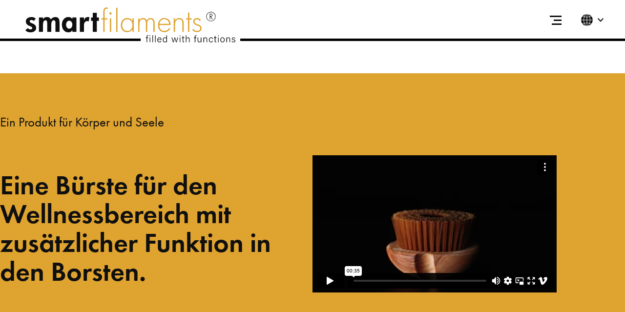

--- FILE ---
content_type: text/html; charset=UTF-8
request_url: https://smartfilaments.com/wellnessbuerste/
body_size: 22441
content:
<!doctype html>

<html lang="de-CH">

  <head>
  <meta charset="utf-8">
  <meta http-equiv="x-ua-compatible" content="ie=edge">
  <meta name="viewport" content="width=device-width, initial-scale=1, shrink-to-fit=no">
  <meta name='robots' content='index, follow, max-image-preview:large, max-snippet:-1, max-video-preview:-1' />

	<!-- This site is optimized with the Yoast SEO plugin v26.5 - https://yoast.com/wordpress/plugins/seo/ -->
	<title>Wellnessbürste mit Meeralgen-Filament | smartfilaments</title>
	<meta name="description" content="Eine Bürste für den Wellnessbereich mit zusätzlicher Funktion in den Borsten. Wellnessbürste von smartfilaments. 🗸 nachhaltig 🗸 gewinnbringend" />
	<link rel="canonical" href="https://smartfilaments.com/wellnessbuerste/" />
	<meta property="og:locale" content="de_DE" />
	<meta property="og:type" content="article" />
	<meta property="og:title" content="Wellnessbürste mit Meeralgen-Filament | smartfilaments" />
	<meta property="og:description" content="Eine Bürste für den Wellnessbereich mit zusätzlicher Funktion in den Borsten. Wellnessbürste von smartfilaments. 🗸 nachhaltig 🗸 gewinnbringend" />
	<meta property="og:url" content="https://smartfilaments.com/wellnessbuerste/" />
	<meta property="og:site_name" content="smartfilaments" />
	<meta property="article:modified_time" content="2023-05-08T10:34:12+00:00" />
	<meta name="twitter:card" content="summary_large_image" />
	<meta name="twitter:label1" content="Geschätzte Lesezeit" />
	<meta name="twitter:data1" content="1 Minute" />
	<script type="application/ld+json" class="yoast-schema-graph">{"@context":"https://schema.org","@graph":[{"@type":"WebPage","@id":"https://smartfilaments.com/wellnessbuerste/","url":"https://smartfilaments.com/wellnessbuerste/","name":"Wellnessbürste mit Meeralgen-Filament | smartfilaments","isPartOf":{"@id":"https://smartfilaments.com/#website"},"datePublished":"2023-03-08T15:50:49+00:00","dateModified":"2023-05-08T10:34:12+00:00","description":"Eine Bürste für den Wellnessbereich mit zusätzlicher Funktion in den Borsten. Wellnessbürste von smartfilaments. 🗸 nachhaltig 🗸 gewinnbringend","breadcrumb":{"@id":"https://smartfilaments.com/wellnessbuerste/#breadcrumb"},"inLanguage":"de-CH","potentialAction":[{"@type":"ReadAction","target":["https://smartfilaments.com/wellnessbuerste/"]}]},{"@type":"BreadcrumbList","@id":"https://smartfilaments.com/wellnessbuerste/#breadcrumb","itemListElement":[{"@type":"ListItem","position":1,"name":"Home","item":"https://smartfilaments.com/"},{"@type":"ListItem","position":2,"name":"Landingpage Wellnessbürste"}]},{"@type":"WebSite","@id":"https://smartfilaments.com/#website","url":"https://smartfilaments.com/","name":"smartfilaments","description":"filled with function","potentialAction":[{"@type":"SearchAction","target":{"@type":"EntryPoint","urlTemplate":"https://smartfilaments.com/?s={search_term_string}"},"query-input":{"@type":"PropertyValueSpecification","valueRequired":true,"valueName":"search_term_string"}}],"inLanguage":"de-CH"}]}</script>
	<!-- / Yoast SEO plugin. -->


<link rel='dns-prefetch' href='//code.jquery.com' />
<link rel='dns-prefetch' href='//use.typekit.net' />
<link rel="alternate" title="oEmbed (JSON)" type="application/json+oembed" href="https://smartfilaments.com/wp-json/oembed/1.0/embed?url=https%3A%2F%2Fsmartfilaments.com%2Fwellnessbuerste%2F&#038;lang=de" />
<link rel="alternate" title="oEmbed (XML)" type="text/xml+oembed" href="https://smartfilaments.com/wp-json/oembed/1.0/embed?url=https%3A%2F%2Fsmartfilaments.com%2Fwellnessbuerste%2F&#038;format=xml&#038;lang=de" />
<style id='wp-img-auto-sizes-contain-inline-css' type='text/css'>
img:is([sizes=auto i],[sizes^="auto," i]){contain-intrinsic-size:3000px 1500px}
/*# sourceURL=wp-img-auto-sizes-contain-inline-css */
</style>
<style id='wp-emoji-styles-inline-css' type='text/css'>

	img.wp-smiley, img.emoji {
		display: inline !important;
		border: none !important;
		box-shadow: none !important;
		height: 1em !important;
		width: 1em !important;
		margin: 0 0.07em !important;
		vertical-align: -0.1em !important;
		background: none !important;
		padding: 0 !important;
	}
/*# sourceURL=wp-emoji-styles-inline-css */
</style>
<style id='wp-block-library-inline-css' type='text/css'>
:root{--wp-block-synced-color:#7a00df;--wp-block-synced-color--rgb:122,0,223;--wp-bound-block-color:var(--wp-block-synced-color);--wp-editor-canvas-background:#ddd;--wp-admin-theme-color:#007cba;--wp-admin-theme-color--rgb:0,124,186;--wp-admin-theme-color-darker-10:#006ba1;--wp-admin-theme-color-darker-10--rgb:0,107,160.5;--wp-admin-theme-color-darker-20:#005a87;--wp-admin-theme-color-darker-20--rgb:0,90,135;--wp-admin-border-width-focus:2px}@media (min-resolution:192dpi){:root{--wp-admin-border-width-focus:1.5px}}.wp-element-button{cursor:pointer}:root .has-very-light-gray-background-color{background-color:#eee}:root .has-very-dark-gray-background-color{background-color:#313131}:root .has-very-light-gray-color{color:#eee}:root .has-very-dark-gray-color{color:#313131}:root .has-vivid-green-cyan-to-vivid-cyan-blue-gradient-background{background:linear-gradient(135deg,#00d084,#0693e3)}:root .has-purple-crush-gradient-background{background:linear-gradient(135deg,#34e2e4,#4721fb 50%,#ab1dfe)}:root .has-hazy-dawn-gradient-background{background:linear-gradient(135deg,#faaca8,#dad0ec)}:root .has-subdued-olive-gradient-background{background:linear-gradient(135deg,#fafae1,#67a671)}:root .has-atomic-cream-gradient-background{background:linear-gradient(135deg,#fdd79a,#004a59)}:root .has-nightshade-gradient-background{background:linear-gradient(135deg,#330968,#31cdcf)}:root .has-midnight-gradient-background{background:linear-gradient(135deg,#020381,#2874fc)}:root{--wp--preset--font-size--normal:16px;--wp--preset--font-size--huge:42px}.has-regular-font-size{font-size:1em}.has-larger-font-size{font-size:2.625em}.has-normal-font-size{font-size:var(--wp--preset--font-size--normal)}.has-huge-font-size{font-size:var(--wp--preset--font-size--huge)}.has-text-align-center{text-align:center}.has-text-align-left{text-align:left}.has-text-align-right{text-align:right}.has-fit-text{white-space:nowrap!important}#end-resizable-editor-section{display:none}.aligncenter{clear:both}.items-justified-left{justify-content:flex-start}.items-justified-center{justify-content:center}.items-justified-right{justify-content:flex-end}.items-justified-space-between{justify-content:space-between}.screen-reader-text{border:0;clip-path:inset(50%);height:1px;margin:-1px;overflow:hidden;padding:0;position:absolute;width:1px;word-wrap:normal!important}.screen-reader-text:focus{background-color:#ddd;clip-path:none;color:#444;display:block;font-size:1em;height:auto;left:5px;line-height:normal;padding:15px 23px 14px;text-decoration:none;top:5px;width:auto;z-index:100000}html :where(.has-border-color){border-style:solid}html :where([style*=border-top-color]){border-top-style:solid}html :where([style*=border-right-color]){border-right-style:solid}html :where([style*=border-bottom-color]){border-bottom-style:solid}html :where([style*=border-left-color]){border-left-style:solid}html :where([style*=border-width]){border-style:solid}html :where([style*=border-top-width]){border-top-style:solid}html :where([style*=border-right-width]){border-right-style:solid}html :where([style*=border-bottom-width]){border-bottom-style:solid}html :where([style*=border-left-width]){border-left-style:solid}html :where(img[class*=wp-image-]){height:auto;max-width:100%}:where(figure){margin:0 0 1em}html :where(.is-position-sticky){--wp-admin--admin-bar--position-offset:var(--wp-admin--admin-bar--height,0px)}@media screen and (max-width:600px){html :where(.is-position-sticky){--wp-admin--admin-bar--position-offset:0px}}
/*# sourceURL=/wp-includes/css/dist/block-library/common.min.css */
</style>
<link rel='stylesheet' id='contact-form-7-css' href='https://smartfilaments.com/wp-content/plugins/contact-form-7/includes/css/styles.css?ver=6.1.4' type='text/css' media='all' />
<link rel='stylesheet' id='fonts-css' href='https://use.typekit.net/vxo2hfy.css' type='text/css' media='all' />
<link rel='stylesheet' id='wps/vendor.css-css' href='https://smartfilaments.com/wp-content/themes/webwirkung/dist/styles/vendor.css?id=04323006296019985229' type='text/css' media='all' />
<link rel='stylesheet' id='wps/main.css-css' href='https://smartfilaments.com/wp-content/themes/webwirkung/dist/styles/main.css?id=fa7fc3be3ad35ee9629c' type='text/css' media='all' />
<script type="text/javascript" src="https://code.jquery.com/jquery-3.3.1.min.js?ver=3.3.1" id="jquery-js"></script>
<link rel="EditURI" type="application/rsd+xml" title="RSD" href="https://smartfilaments.com/xmlrpc.php?rsd" />
<link rel='shortlink' href='https://smartfilaments.com/?p=3205' />
<link rel="icon" href="https://smartfilaments.com/wp-content/uploads/2020/03/cropped-favicon-1-32x32.png" sizes="32x32" />
<link rel="icon" href="https://smartfilaments.com/wp-content/uploads/2020/03/cropped-favicon-1-192x192.png" sizes="192x192" />
<link rel="apple-touch-icon" href="https://smartfilaments.com/wp-content/uploads/2020/03/cropped-favicon-1-180x180.png" />
<meta name="msapplication-TileImage" content="https://smartfilaments.com/wp-content/uploads/2020/03/cropped-favicon-1-270x270.png" />
		<style type="text/css" id="wp-custom-css">
			body a:where(:not(.wp-element-button)) {
	text-decoration: none;
}		</style>
		  <!-- Google tag (gtag.js) -->
<script async src="https://www.googletagmanager.com/gtag/js?id=G-63KXP9KZN8"></script>
<script>
  window.dataLayer = window.dataLayer || [];
  function gtag(){dataLayer.push(arguments);}
  gtag('js', new Date());

  gtag('config', 'G-63KXP9KZN8');
</script>

<!-- Google Tag Manager -->
<script>(function(w,d,s,l,i){w[l]=w[l]||[];w[l].push({'gtm.start':
new Date().getTime(),event:'gtm.js'});var f=d.getElementsByTagName(s)[0],
j=d.createElement(s),dl=l!='dataLayer'?'&l='+l:'';j.async=true;j.src=
'https://www.googletagmanager.com/gtm.js?id='+i+dl;f.parentNode.insertBefore(j,f);
})(window,document,'script','dataLayer','GTM-K4BGDTF');</script>
<!-- End Google Tag Manager --></head>


  <body class="wp-singular page-template-default page page-id-3205 wp-theme-webwirkungresources black-menu wellnessbuerste app-data index-data singular-data page-data page-3205-data page-wellnessbuerste-data">

    <!-- Google Tag Manager (noscript) -->
<noscript><iframe src="https://www.googletagmanager.com/ns.html?id=GTM-K4BGDTF"
height="0" width="0" style="display:none;visibility:hidden"></iframe></noscript>
<!-- End Google Tag Manager (noscript) -->
    <!--[if IE]>
    <div class="alert alert-warning">
      You are using an <strong>outdated</strong> browser. Please <a href="http://browsehappy.com/">upgrade your browser</a> to improve your experience.
    </div>
    <![endif]-->

    
    <header class="header">
    <nav id="main-navigation" class="main-navbar navbar">

  <a href="https://smartfilaments.com/" class="branding">
        <!DOCTYPE svg>
<svg class="" id="Logo" xmlns="http://www.w3.org/2000/svg" width="430" height="71.563" viewBox="0 0 430 71.563">
  <g id="Group_2" data-name="Group 2">
    <path id="Path_1" data-name="Path 1" d="M4.91,56.085a5.744,5.744,0,0,0,2.269,1.856,6.655,6.655,0,0,0,3.058.778A4.662,4.662,0,0,0,13,58a2.326,2.326,0,0,0,1.013-1.974,2.871,2.871,0,0,0-1.261-2.339,17.057,17.057,0,0,0-4.125-2.045A13.815,13.815,0,0,1,2.748,48,8.38,8.38,0,0,1,.992,42.426,8.032,8.032,0,0,1,4.05,35.815q3.058-2.439,8.414-2.445a13.581,13.581,0,0,1,4.973.866,9.773,9.773,0,0,1,3.712,2.545l-3.924,4.737a7.69,7.69,0,0,0-2.286-1.679,5.973,5.973,0,0,0-2.481-.483,4.477,4.477,0,0,0-2.693.689A2.054,2.054,0,0,0,8.8,41.8a3.23,3.23,0,0,0,1.226,2.587,12.95,12.95,0,0,0,4.1,1.992,12.944,12.944,0,0,1,5.869,3.594,8.059,8.059,0,0,1,2.033,5.439,8.2,8.2,0,0,1-3.129,6.811c-2.086,1.668-4.979,2.487-8.662,2.487a15.38,15.38,0,0,1-6.116-1.155A9.3,9.3,0,0,1-.01,60.38Z" transform="translate(0.01 -13.708)" fill="#0f0f0f"/>
    <path id="Path_2" data-name="Path 2" d="M89.17,63.753H80.862V46.441c0-2.445-.271-4.107-.807-5A3.032,3.032,0,0,0,77.2,40.078a4.056,4.056,0,0,0-3.588,2.251,12.5,12.5,0,0,0-1.332,6.334v15.09H63.946V46.441c0-2.445-.265-4.107-.8-5a3.038,3.038,0,0,0-2.852-1.361A4.056,4.056,0,0,0,56.7,42.329a12.437,12.437,0,0,0-1.332,6.334v15.09h-8.4V34.321h8.4v3.423a8.068,8.068,0,0,1,3.306-3.288A10.937,10.937,0,0,1,63.71,33.39a8.87,8.87,0,0,1,4.9,1.261,7.2,7.2,0,0,1,2.828,3.771,9.336,9.336,0,0,1,3.777-3.671A11.042,11.042,0,0,1,80.6,33.39q4.508,0,6.546,2.722t2.033,8.673V63.753Z" transform="translate(-19.288 -13.716)" fill="#0f0f0f"/>
    <path id="Path_3" data-name="Path 3" d="M156.721,63.745h-8.4V60.38a8.649,8.649,0,0,1-3.288,3.235,9.469,9.469,0,0,1-4.614,1.1,12.166,12.166,0,0,1-9.769-4.39c-2.481-2.923-3.718-6.664-3.718-11.26a16.837,16.837,0,0,1,3.718-11.272,12.163,12.163,0,0,1,9.769-4.419,10.1,10.1,0,0,1,4.855,1.125,6.975,6.975,0,0,1,3.046,3.17V34.3h8.4Zm-8.4-14.678a9.241,9.241,0,0,0-1.856-5.863,5.625,5.625,0,0,0-9.186-.018,9.323,9.323,0,0,0-1.827,5.88,9.278,9.278,0,0,0,1.815,5.863,5.557,5.557,0,0,0,4.6,2.369,5.652,5.652,0,0,0,4.625-2.38A9.3,9.3,0,0,0,148.319,49.067Z" transform="translate(-52.134 -13.708)" fill="#0f0f0f"/>
    <path id="Path_4" data-name="Path 4" d="M208.859,33.846l-1.5,8.7a6.908,6.908,0,0,0-1.479-.6,5.314,5.314,0,0,0-1.449-.189,5.953,5.953,0,0,0-5.12,2.269c-1.114,1.508-1.668,3.848-1.668,6.976V63.749h-8.4V34.317h8.4v6.169q1.175-3.951,3.058-5.527a8.487,8.487,0,0,1,5.574-1.579,8.119,8.119,0,0,1,1.343.13A6.825,6.825,0,0,1,208.859,33.846Z" transform="translate(-77.733 -13.712)" fill="#0f0f0f"/>
    <path id="Path_5" data-name="Path 5" d="M244.223,35.258H240.1v22.52h-8.4V35.258H228.39V28.34H231.7V18.83h8.4v9.5h4.125Z" transform="translate(-93.811 -7.735)" fill="#0f0f0f"/>
    <path id="Path_6" data-name="Path 6" d="M277.29,3.217a12.282,12.282,0,0,0-1.3-.524,4.328,4.328,0,0,0-1.072-.177,3.549,3.549,0,0,0-3.412,1.7q-.919,1.67-.919,6.652v11.5h5.822v2.528h-5.822V50.037h-2.7V24.889H263.82V22.361h4.066V11.042c0-3.948.524-6.77,1.556-8.467S272.217,0,274.65,0a7.183,7.183,0,0,1,1.361.118,8.125,8.125,0,0,1,1.3.407Z" transform="translate(-108.364)" fill="#dfa330"/>
    <path id="Path_7" data-name="Path 7" d="M296.546,19.2a2.285,2.285,0,0,1-.719,1.7,2.363,2.363,0,1,1,.719-1.7Zm-1.025,37.74h-2.693V29.256h2.693Z" transform="translate(-119.837 -6.901)" fill="#dfa330"/>
    <path id="Path_8" data-name="Path 8" d="M318.223,50.456H315.53V1.02h2.693Z" transform="translate(-129.605 -0.419)" fill="#dfa330"/>
    <path id="Path_9" data-name="Path 9" d="M358.19,65.2H355.5V59.937a12.155,12.155,0,0,1-4.466,4.431,12.664,12.664,0,0,1-6.187,1.42,12.254,12.254,0,0,1-9.416-3.889,14.439,14.439,0,0,1-3.618-10.235q0-6.585,3.588-10.659a11.729,11.729,0,0,1,9.239-4.1,13.825,13.825,0,0,1,6.6,1.361,11.02,11.02,0,0,1,4.254,4.531V37.523h2.693V65.2ZM355.5,51.311a12.46,12.46,0,0,0-2.911-8.673,9.92,9.92,0,0,0-7.742-3.2,9.34,9.34,0,0,0-7.466,3.347,13.069,13.069,0,0,0-2.87,8.821,12.073,12.073,0,0,0,2.911,8.508,10.039,10.039,0,0,0,7.766,3.158,9.391,9.391,0,0,0,7.507-3.247A12.9,12.9,0,0,0,355.5,51.311Z" transform="translate(-136.293 -15.162)" fill="#dfa330"/>
    <path id="Path_10" data-name="Path 10" d="M425.729,65.191h-2.693V48q0-4.366-1.45-6.476a5,5,0,0,0-4.437-2.092c-2.5,0-4.248.772-5.244,2.339-1,1.55-1.491,4.737-1.491,9.534V65.2h-2.693V48c0-3.029-.448-5.2-1.344-6.564a5.036,5.036,0,0,0-4.5-2,5.983,5.983,0,0,0-5.621,2.911c-1.131,1.944-1.7,5.12-1.7,9.551V65.2h-2.7V37.509h2.7v4.2a7.028,7.028,0,0,1,2.887-3.571,8.965,8.965,0,0,1,4.9-1.243,7.879,7.879,0,0,1,4.5,1.3,7.236,7.236,0,0,1,2.8,3.63,7.236,7.236,0,0,1,2.923-3.7,9.377,9.377,0,0,1,5.044-1.226,7.259,7.259,0,0,1,5.863,2.7,11.13,11.13,0,0,1,2.239,7.312V65.191Z" transform="translate(-160.96 -15.153)" fill="#dfa330"/>
    <path id="Path_11" data-name="Path 11" d="M486.846,51.193h-23.1q.088,5.833,2.752,8.95a9.236,9.236,0,0,0,7.442,3.129,10.913,10.913,0,0,0,5.822-1.491,11.037,11.037,0,0,0,4.007-4.531l2.345,1.2a14.1,14.1,0,0,1-5.008,5.556,13.664,13.664,0,0,1-7.165,1.785q-6.036,0-9.463-3.918T461.05,51.2A14.773,14.773,0,0,1,464.7,40.917a11.987,11.987,0,0,1,9.227-4.007,12.39,12.39,0,0,1,9.357,3.671c2.369,2.428,3.553,5.715,3.553,9.828v.784Zm-2.911-2.545a9.608,9.608,0,0,0-3-6.682,10.151,10.151,0,0,0-17.017,6.711Z" transform="translate(-189.381 -15.162)" fill="#dfa330"/>
    <path id="Path_12" data-name="Path 12" d="M535.966,65.195h-2.693V48c0-3-.542-5.191-1.6-6.535-1.061-1.361-2.793-2.033-5.2-2.033q-4.242,0-6.216,2.981t-1.974,9.475v13.3H515.59V37.513h2.693V42.15a8.922,8.922,0,0,1,3.423-4.007,10.572,10.572,0,0,1,5.386-1.243,8.214,8.214,0,0,1,6.476,2.675,10.629,10.629,0,0,1,2.392,7.342V65.195Z" transform="translate(-211.785 -15.158)" fill="#dfa330"/>
    <path id="Path_13" data-name="Path 13" d="M570.274,32.2h-5.1V57.345H562.5V32.2H558.66V29.669H562.5V17.79h2.681V29.663h5.1Z" transform="translate(-229.477 -7.308)" fill="#dfa330"/>
    <path id="Path_14" data-name="Path 14" d="M599.246,57.945a6.973,6.973,0,0,1-2.616,5.715,10.879,10.879,0,0,1-7.1,2.121,11.285,11.285,0,0,1-5.7-1.373,8.2,8.2,0,0,1-3.541-3.889l2.463-1.361a6.777,6.777,0,0,0,2.734,3.117,9,9,0,0,0,4.466,1,7.684,7.684,0,0,0,4.737-1.373,4.3,4.3,0,0,0,1.844-3.641,4.6,4.6,0,0,0-1.455-3.73,20.538,20.538,0,0,0-5.8-2.752,13.249,13.249,0,0,1-5.339-3.2A6.458,6.458,0,0,1,582.087,44a6.618,6.618,0,0,1,2.109-5.162,9.775,9.775,0,0,1,10.459-.76,8.661,8.661,0,0,1,3.029,3.565l-2.463,1.332a6.3,6.3,0,0,0-2.133-2.7,5.878,5.878,0,0,0-3.247-.831,5.229,5.229,0,0,0-3.659,1.243A4.312,4.312,0,0,0,584.81,44a4.262,4.262,0,0,0,1.343,3.158,9.914,9.914,0,0,0,4.1,2.221c3.3,1.1,5.615,2.269,6.97,3.524A6.612,6.612,0,0,1,599.246,57.945Z" transform="translate(-238.362 -15.162)" fill="#dfa330"/>
    <g id="Group_1" data-name="Group 1" transform="translate(370.282 9.08)">
      <path id="Path_15" data-name="Path 15" d="M647.737,25.079a9.663,9.663,0,1,1-19.327,0,9.342,9.342,0,0,1,2.828-6.847,9.666,9.666,0,0,1,16.5,6.847Zm-.949,0a8.718,8.718,0,1,0-17.435,0,8.718,8.718,0,1,0,17.435,0Zm-4.749,5.6h-1.385l-3.712-5.468H636.7v5.468h-1.055v-11.5h1.809A4.359,4.359,0,0,1,640.3,20a2.815,2.815,0,0,1,.978,2.31,2.522,2.522,0,0,1-.807,1.956,3.68,3.68,0,0,1-2.28.907Zm-1.8-8.4a1.839,1.839,0,0,0-.7-1.579,3.5,3.5,0,0,0-2.1-.524h-.737V24.2h.737a3.8,3.8,0,0,0,2.115-.454A1.63,1.63,0,0,0,640.236,22.28Z" transform="translate(-628.41 -15.41)" fill="#1d1a1d"/>
    </g>
  </g>
  <path id="Path_16" data-name="Path 16" d="M420.172,104.867V96.211H418.54V95.086h1.632v-1.3c0-1.709.566-3.423,2.74-3.423a3.943,3.943,0,0,1,1.013.136v1.167a3.951,3.951,0,0,0-.954-.1c-1.09,0-1.5.719-1.5,2.292V95.08h2.062v1.125h-2.062v8.656h-1.3Z" transform="translate(-171.919 -33.539)" fill="#0f0f0f"/>
  <path id="Path_17" data-name="Path 17" d="M431.84,92.693v-2h1.3v2Zm0,2.528h1.3V105h-1.3Z" transform="translate(-177.382 -33.675)" fill="#0f0f0f"/>
  <path id="Path_18" data-name="Path 18" d="M441.18,105V90.69h1.3V105Z" transform="translate(-181.219 -33.675)" fill="#0f0f0f"/>
  <path id="Path_19" data-name="Path 19" d="M450.52,105V90.69h1.3V105Z" transform="translate(-185.056 -33.675)" fill="#0f0f0f"/>
  <path id="Path_20" data-name="Path 20" d="M459.916,103.307c0,2.274,1.149,3.771,2.934,3.771a2.517,2.517,0,0,0,2.6-1.691h1.32a3.846,3.846,0,0,1-3.966,2.84c-3.035,0-4.219-2.528-4.219-5.038,0-2.84,1.42-5.209,4.319-5.209,3.094,0,4.083,2.569,4.083,4.513,0,.295,0,.566-.018.819h-7.059Zm5.739-1.008c-.018-1.791-.955-3.211-2.763-3.211-1.886,0-2.722,1.3-2.917,3.211Z" transform="translate(-188.371 -36.669)" fill="#0f0f0f"/>
  <path id="Path_21" data-name="Path 21" d="M486.166,90.686V102.2c0,.931,0,1.827.018,2.8H484.94a11.455,11.455,0,0,1-.077-1.538,3.131,3.131,0,0,1-3.188,1.768c-2.528,0-4.066-2.062-4.066-5.02,0-3.017,1.656-5.232,4.337-5.232,1.868,0,2.646.778,2.917,1.361V90.68h1.3Zm-4.319,13.4c2.451,0,3.07-1.75,3.07-4.184,0-2.351-.542-3.771-2.917-3.771-1.827,0-3.035,1.455-3.035,4.042C478.971,102.7,480.232,104.085,481.847,104.085Z" transform="translate(-196.184 -33.671)" fill="#0f0f0f"/>
  <path id="Path_22" data-name="Path 22" d="M509.315,98.38c1.344,4.843,2.1,7.607,2.274,8.538h.018c.153-.837,1.013-3.636,2.469-8.538h1.344c1.673,5.816,2.18,7.489,2.351,8.3h.018c.253-1.049.683-2.528,2.351-8.3H521.5l-3.07,9.781h-1.42c-.99-3.518-2.121-7.33-2.316-8.3h-.018c-.194,1.013-1.208,4.278-2.392,8.3h-1.5L507.93,98.38Z" transform="translate(-208.638 -36.834)" fill="#0f0f0f"/>
  <path id="Path_23" data-name="Path 23" d="M536.22,92.693v-2h1.3v2Zm0,2.528h1.3V105h-1.3Z" transform="translate(-220.259 -33.675)" fill="#0f0f0f"/>
  <path id="Path_24" data-name="Path 24" d="M543.406,96.306h1.768V93.33h1.3v2.976h2.257v1.125h-2.257V103.5c0,1.031.236,1.6,1.149,1.6a3.663,3.663,0,0,0,.931-.1v1.049a4.152,4.152,0,0,1-1.326.177c-1.379,0-2.062-.7-2.062-2.292V97.437H543.4V96.306Z" transform="translate(-223.208 -34.759)" fill="#0f0f0f"/>
  <path id="Path_25" data-name="Path 25" d="M558.8,90.69v6.087a3.346,3.346,0,0,1,3.152-1.791c1.461,0,3.306.778,3.306,3.771V105h-1.3V99c0-1.827-.8-2.84-2.333-2.84-1.868,0-2.823,1.184-2.823,3.423V105h-1.3V90.69Z" transform="translate(-229 -33.675)" fill="#0f0f0f"/>
  <path id="Path_26" data-name="Path 26" d="M587.482,104.867V96.211H585.85V95.086h1.632v-1.3c0-1.709.566-3.423,2.74-3.423a3.943,3.943,0,0,1,1.013.136v1.167a3.949,3.949,0,0,0-.955-.1c-1.09,0-1.5.719-1.5,2.292V95.08h2.062v1.125h-2.062v8.656h-1.3Z" transform="translate(-240.646 -33.539)" fill="#0f0f0f"/>
  <path id="Path_27" data-name="Path 27" d="M606.347,105.3c0,.955.018,2.392.018,2.858H605.1a13.921,13.921,0,0,1-.059-1.6,2.966,2.966,0,0,1-3.07,1.827c-1.52,0-3.229-.684-3.229-3.559V98.38h1.3v6.163c0,1.361.43,2.663,2.215,2.663,2,0,2.781-1.125,2.781-3.771V98.38h1.3V105.3Z" transform="translate(-245.941 -36.834)" fill="#0f0f0f"/>
  <path id="Path_28" data-name="Path 28" d="M618.738,100.685c0-.854,0-1.709-.018-2.469h1.267a17.449,17.449,0,0,1,.059,1.75,3.127,3.127,0,0,1,3.17-1.986c1.791,0,3.288,1.031,3.288,3.694V108h-1.3v-6.146c0-1.614-.66-2.681-2.275-2.681-2.1,0-2.875,1.691-2.875,3.753V108h-1.3v-7.312Z" transform="translate(-254.148 -36.669)" fill="#0f0f0f"/>
  <path id="Path_29" data-name="Path 29" d="M645.927,105.057a3.818,3.818,0,0,1-3.906,3.17c-2.546,0-4.26-1.868-4.26-5.073,0-2.722,1.5-5.173,4.378-5.173a3.568,3.568,0,0,1,3.795,3.188h-1.3a2.422,2.422,0,0,0-2.51-2.039c-1.9,0-2.993,1.632-2.993,3.966,0,2.292,1.031,3.989,2.917,3.989a2.55,2.55,0,0,0,2.587-2.021h1.3Z" transform="translate(-261.969 -36.669)" fill="#0f0f0f"/>
  <path id="Path_30" data-name="Path 30" d="M655.236,96.306H657V93.33h1.3v2.976h2.257v1.125h-2.257V103.5c0,1.031.236,1.6,1.149,1.6a3.661,3.661,0,0,0,.931-.1v1.049a4.15,4.15,0,0,1-1.326.177c-1.379,0-2.062-.7-2.062-2.292V97.437H655.23V96.306Z" transform="translate(-269.145 -34.759)" fill="#0f0f0f"/>
  <path id="Path_31" data-name="Path 31" d="M669.47,92.693v-2h1.3v2Zm0,2.528h1.3V105h-1.3Z" transform="translate(-274.995 -33.675)" fill="#0f0f0f"/>
  <path id="Path_32" data-name="Path 32" d="M686.442,103.081c0,2.781-1.556,5.156-4.514,5.156-2.722,0-4.378-2.18-4.378-5.115,0-2.84,1.6-5.132,4.472-5.132C684.686,97.984,686.442,100.005,686.442,103.081Zm-7.548.018c0,2.257,1.184,3.989,3.111,3.989,1.962,0,3.07-1.614,3.07-3.966,0-2.274-1.09-3.989-3.111-3.989C679.907,99.133,678.894,100.806,678.894,103.1Z" transform="translate(-278.314 -36.674)" fill="#0f0f0f"/>
  <path id="Path_33" data-name="Path 33" d="M698.458,100.685c0-.854,0-1.709-.018-2.469h1.267a17.431,17.431,0,0,1,.059,1.75,3.128,3.128,0,0,1,3.17-1.986c1.791,0,3.288,1.031,3.288,3.694V108h-1.3v-6.146c0-1.614-.66-2.681-2.275-2.681-2.1,0-2.875,1.691-2.875,3.753V108h-1.3v-7.312Z" transform="translate(-286.895 -36.669)" fill="#0f0f0f"/>
  <path id="Path_34" data-name="Path 34" d="M718.322,105.247a2.444,2.444,0,0,0,2.6,1.886c1.6,0,2.239-.719,2.239-1.732,0-1.031-.448-1.514-2.487-2-2.663-.642-3.264-1.461-3.264-2.763,0-1.361,1.031-2.663,3.365-2.663,2.351,0,3.406,1.4,3.559,2.781h-1.284a2.128,2.128,0,0,0-2.316-1.691c-1.555,0-2,.76-2,1.479,0,.819.43,1.226,2.292,1.673,2.858.683,3.5,1.632,3.5,3.093,0,1.75-1.4,2.917-3.635,2.917-2.375,0-3.618-1.226-3.871-2.976Z" transform="translate(-294.527 -36.665)" fill="#0f0f0f"/>
</svg>      </a>

  <div class="navbar-grow"></div>

  <div id="navbar-toggle" class="navbar-toggle js">
    <span></span>
    <span></span>
    <span></span>
    <div class="tool-tip">Menü schliessen</div>
  </div>

    <div class="navbar-language-switcher dropdown">
    <button type="button" data-toggle="dropdown">
      <svg class="icon-globe" xmlns="http://www.w3.org/2000/svg" width="24.048" height="24" viewBox="0 0 24.048 24">
  <g id="global" transform="translate(0 -0.316)">
    <path id="Path_78" data-name="Path 78" d="M231.816,349.455c1.839-.261,3.451-2.181,4.466-5.015a21.831,21.831,0,0,0-4.466-.526Zm0,0" transform="translate(-219.362 -325.138)" fill="#fff"/>
    <path id="Path_79" data-name="Path 79" d="M279.873,361.967c.109-.031.217-.063.324-.1.091-.029.18-.061.269-.092.106-.037.211-.074.316-.114.089-.034.178-.07.267-.106l.306-.129c.088-.039.176-.08.264-.12s.2-.094.3-.144.172-.089.258-.135.192-.1.287-.158.169-.1.253-.148l.278-.172c.082-.052.165-.106.246-.161s.18-.125.269-.188.159-.114.238-.172.174-.135.26-.2.153-.122.228-.184.168-.145.251-.219.146-.129.218-.2.162-.156.242-.235.139-.136.207-.206l.038-.041a14.446,14.446,0,0,0-2.945-1.133,10.665,10.665,0,0,1-2.747,4.46l.1-.025C279.693,362.022,279.783,361.994,279.873,361.967Zm0,0" transform="translate(-264.481 -338.102)" fill="#fff"/>
    <path id="Path_80" data-name="Path 80" d="M341.58,231.684h-5.153a22.288,22.288,0,0,1-.868,5.946,14.947,14.947,0,0,1,3.262,1.3A12.008,12.008,0,0,0,341.58,231.684Zm0,0" transform="translate(-317.531 -218.937)" fill="#fff"/>
    <path id="Path_81" data-name="Path 81" d="M231.816,114.676H237.4a21.5,21.5,0,0,0-.846-5.735,22.638,22.638,0,0,1-4.735.565Zm0,0" transform="translate(-219.362 -102.789)" fill="#fff"/>
    <path id="Path_82" data-name="Path 82" d="M231.816.316V5.857a21.843,21.843,0,0,0,4.466-.526C235.267,2.5,233.655.578,231.816.316Zm0,0" transform="translate(-219.362)" fill="#fff"/>
    <path id="Path_83" data-name="Path 83" d="M231.816,236.853a22.652,22.652,0,0,1,4.735.565,21.5,21.5,0,0,0,.846-5.735h-5.582Zm0,0" transform="translate(-219.362 -218.937)" fill="#fff"/>
    <path id="Path_84" data-name="Path 84" d="M338.82,80.844a14.947,14.947,0,0,1-3.262,1.3,22.288,22.288,0,0,1,.868,5.946h5.153A12.011,12.011,0,0,0,338.82,80.844Zm0,0" transform="translate(-317.531 -76.201)" fill="#fff"/>
    <path id="Path_85" data-name="Path 85" d="M285.152,10.123l-.037-.04c-.068-.07-.138-.138-.208-.206s-.159-.158-.242-.235-.145-.129-.218-.2-.167-.148-.252-.22-.15-.123-.226-.183-.174-.139-.263-.205-.156-.115-.235-.172-.18-.129-.272-.191-.162-.107-.244-.159-.186-.118-.28-.175-.167-.1-.251-.146-.192-.108-.29-.16-.172-.09-.258-.133-.2-.1-.3-.145q-.129-.061-.262-.12c-.1-.045-.2-.086-.307-.129s-.177-.072-.266-.106-.21-.077-.316-.114c-.089-.031-.179-.063-.269-.092-.107-.035-.215-.067-.325-.1-.089-.026-.179-.053-.27-.077l-.1-.026a10.666,10.666,0,0,1,2.747,4.46A14.423,14.423,0,0,0,285.152,10.123Zm0,0" transform="translate(-264.444 -6.132)" fill="#fff"/>
    <path id="Path_86" data-name="Path 86" d="M0,88.088H5.153a22.3,22.3,0,0,1,.868-5.946,14.929,14.929,0,0,1-3.262-1.3A12.008,12.008,0,0,0,0,88.088Zm0,0" transform="translate(0 -76.201)" fill="#fff"/>
    <path id="Path_87" data-name="Path 87" d="M137.161,349.455v-5.541a21.846,21.846,0,0,0-4.466.526C133.71,347.274,135.322,349.194,137.161,349.455Zm0,0" transform="translate(-125.566 -325.138)" fill="#fff"/>
    <path id="Path_88" data-name="Path 88" d="M117.5,231.684h-5.582a21.493,21.493,0,0,0,.846,5.735,22.624,22.624,0,0,1,4.735-.565Zm0,0" transform="translate(-105.909 -218.937)" fill="#fff"/>
    <path id="Path_89" data-name="Path 89" d="M137.161.316C135.322.578,133.71,2.5,132.7,5.332a21.814,21.814,0,0,0,4.466.526Zm0,0" transform="translate(-125.566)" fill="#fff"/>
    <path id="Path_90" data-name="Path 90" d="M117.5,109.506a22.638,22.638,0,0,1-4.735-.565,21.492,21.492,0,0,0-.846,5.735H117.5Zm0,0" transform="translate(-105.909 -102.789)" fill="#fff"/>
    <path id="Path_91" data-name="Path 91" d="M67.882,6.789l-.1.025c-.091.024-.181.051-.272.078-.108.031-.215.063-.323.1-.091.03-.181.061-.271.092-.105.037-.21.074-.315.114s-.178.07-.267.107l-.306.129c-.089.039-.176.08-.264.12s-.2.094-.3.144-.172.089-.258.135-.192.1-.287.159-.171.1-.254.148-.186.114-.278.172-.165.106-.246.161-.18.125-.269.188-.159.114-.238.172-.172.135-.26.2-.153.122-.228.185-.168.144-.251.218-.148.129-.219.2-.161.155-.241.234-.14.136-.208.206l-.037.041a14.429,14.429,0,0,0,2.945,1.133A10.661,10.661,0,0,1,67.882,6.789Zm0,0" transform="translate(-58.85 -6.125)" fill="#fff"/>
    <path id="Path_92" data-name="Path 92" d="M62.472,358.942c.08.079.159.158.242.235s.145.129.218.195.167.148.252.22.15.123.226.183.172.139.263.206.156.114.235.172.18.129.272.191.162.107.244.159.186.118.28.175.167.1.251.147.192.108.29.16.172.09.258.133.2.1.3.145q.129.061.262.119c.1.045.2.086.307.129s.177.072.266.106.21.077.316.114c.089.031.179.063.269.092.107.035.215.067.325.1.089.026.179.053.269.077l.1.026a10.668,10.668,0,0,1-2.747-4.46A14.431,14.431,0,0,0,62.23,358.7l.037.04C62.332,358.806,62.4,358.873,62.472,358.942Zm0,0" transform="translate(-58.887 -338.054)" fill="#fff"/>
    <path id="Path_93" data-name="Path 93" d="M2.759,238.928a14.95,14.95,0,0,1,3.262-1.3,22.3,22.3,0,0,1-.868-5.946H0A12.01,12.01,0,0,0,2.759,238.928Zm0,0" transform="translate(0 -218.937)" fill="#fff"/>
  </g>
</svg>      <span class="arrow-down"><svg class="caret" xmlns="http://www.w3.org/2000/svg" width="11.622" height="7.167" viewBox="0 0 11.622 7.167">
  <g id="keyboard-right-arrow-button" transform="translate(11.622 -58.65) rotate(90)">
    <g id="chevron-right" transform="translate(58.65)">
      <path id="Path_77" data-name="Path 77" d="M60.006,0,58.65,1.356,63.1,5.811,58.65,10.266l1.356,1.356,5.811-5.811Z" transform="translate(-58.65)" fill="#fff"/>
    </g>
  </g>
</svg></span>
    </button>
    <ul class="dropdown-menu dropdown-menu-right">
      	<li class="lang-item lang-item-5 lang-item-de current-lang lang-item-first"><a lang="de-CH" hreflang="de-CH" href="https://smartfilaments.com/wellnessbuerste/" aria-current="true">Deutsch</a></li>
	<li class="lang-item lang-item-8 lang-item-en no-translation"><a lang="en-GB" hreflang="en-GB" href="https://smartfilaments.com/en/">English</a></li>
    </ul>
  </div>
  

  <div id="mobile-navigation" class="mobile-nav js">
    <div class="inner-wrapper">
      <ul itemscope itemtype="http://www.schema.org/SiteNavigationElement" id="menu-de-navigation"
          class="navbar-nav nav menu"><li id="menu-item-701" class="menu-item menu-item-type-custom menu-item-object-custom menu-item-has-children menu-item-701 nav-item dropdown"><a itemprop="name" title="Filamente" class="nav-link" href="#">Filamente </a><span class="caret"></span>
<ul role="menu" class=" dropdown-menu">
	<li id="menu-item-705" class="menu-item menu-item-type-post_type menu-item-object-page menu-item-705 nav-item"><a itemprop="name" title="Filamente" class="nav-link" href="https://smartfilaments.com/filamente/">Filamente</a></li>
	<li id="menu-item-706" class="menu-item menu-item-type-post_type menu-item-object-page menu-item-706 nav-item"><a itemprop="name" title="Nachhaltig" class="nav-link" href="https://smartfilaments.com/nachhaltig/">Nachhaltig</a></li>
	<li id="menu-item-898" class="menu-item menu-item-type-post_type menu-item-object-page menu-item-898 nav-item"><a itemprop="name" title="filled with function" class="nav-link" href="https://smartfilaments.com/filled-with-function/">filled with function</a></li>
	<li id="menu-item-708" class="menu-item menu-item-type-post_type menu-item-object-page menu-item-708 nav-item"><a itemprop="name" title="Erfolgreiche Produkte" class="nav-link" href="https://smartfilaments.com/erfolgreiche-produkte/">Erfolgreiche Produkte</a></li>
</ul>
</li>
<li id="menu-item-702" class="menu-item menu-item-type-custom menu-item-object-custom menu-item-has-children menu-item-702 nav-item dropdown"><a itemprop="name" title="Kompetenzen" class="nav-link" href="#">Kompetenzen </a><span class="caret"></span>
<ul role="menu" class=" dropdown-menu">
	<li id="menu-item-1054" class="menu-item menu-item-type-post_type menu-item-object-page menu-item-1054 nav-item"><a itemprop="name" title="Beratung" class="nav-link" href="https://smartfilaments.com/beratung/">Beratung</a></li>
	<li id="menu-item-709" class="menu-item menu-item-type-post_type menu-item-object-page menu-item-709 nav-item"><a itemprop="name" title="Forschung" class="nav-link" href="https://smartfilaments.com/forschung/">Forschung</a></li>
	<li id="menu-item-1055" class="menu-item menu-item-type-post_type menu-item-object-page menu-item-1055 nav-item"><a itemprop="name" title="Entwicklung" class="nav-link" href="https://smartfilaments.com/entwicklung/">Entwicklung</a></li>
</ul>
</li>
<li id="menu-item-771" class="menu-item menu-item-type-post_type menu-item-object-page menu-item-771 nav-item"><a itemprop="name" title="Über Uns" class="nav-link" href="https://smartfilaments.com/uber-uns/">Über Uns</a></li>
<li id="menu-item-712" class="menu-item menu-item-type-post_type menu-item-object-page menu-item-712 nav-item"><a itemprop="name" title="Anfragen" class="nav-link" href="https://smartfilaments.com/anfragen/">Anfragen</a></li>
</ul>
      
    </div>
    <div class="menu-bottom-wrapper">
      <ul itemscope itemtype="http://www.schema.org/SiteNavigationElement" id="menu-de-navigation-bottom"
        class="menu-bottom-nav nav menu"><li id="menu-item-858" class="menu-item menu-item-type-post_type menu-item-object-page menu-item-858 nav-item"><a itemprop="name" title="Impressum" class="nav-link" href="https://smartfilaments.com/impressum/">Impressum</a></li>
<li id="menu-item-857" class="menu-item menu-item-type-post_type menu-item-object-page menu-item-857 nav-item"><a itemprop="name" title="Data protection declaration" class="nav-link" href="https://smartfilaments.com/datenshutz/">Data protection declaration</a></li>
</ul>
            <div class="menu-language-switcher dropup">
        <ul class="dropdown-menu dropdown-menu-right">
          	<li class="lang-item lang-item-5 lang-item-de current-lang lang-item-first"><a lang="de-CH" hreflang="de-CH" href="https://smartfilaments.com/wellnessbuerste/" aria-current="true">Deutsch</a></li>
	<li class="lang-item lang-item-8 lang-item-en no-translation"><a lang="en-GB" hreflang="en-GB" href="https://smartfilaments.com/en/">English</a></li>
        </ul>
        <button type="button" data-toggle="dropdown">
          <svg class="icon-globe" xmlns="http://www.w3.org/2000/svg" width="24.048" height="24" viewBox="0 0 24.048 24">
  <g id="global" transform="translate(0 -0.316)">
    <path id="Path_78" data-name="Path 78" d="M231.816,349.455c1.839-.261,3.451-2.181,4.466-5.015a21.831,21.831,0,0,0-4.466-.526Zm0,0" transform="translate(-219.362 -325.138)" fill="#fff"/>
    <path id="Path_79" data-name="Path 79" d="M279.873,361.967c.109-.031.217-.063.324-.1.091-.029.18-.061.269-.092.106-.037.211-.074.316-.114.089-.034.178-.07.267-.106l.306-.129c.088-.039.176-.08.264-.12s.2-.094.3-.144.172-.089.258-.135.192-.1.287-.158.169-.1.253-.148l.278-.172c.082-.052.165-.106.246-.161s.18-.125.269-.188.159-.114.238-.172.174-.135.26-.2.153-.122.228-.184.168-.145.251-.219.146-.129.218-.2.162-.156.242-.235.139-.136.207-.206l.038-.041a14.446,14.446,0,0,0-2.945-1.133,10.665,10.665,0,0,1-2.747,4.46l.1-.025C279.693,362.022,279.783,361.994,279.873,361.967Zm0,0" transform="translate(-264.481 -338.102)" fill="#fff"/>
    <path id="Path_80" data-name="Path 80" d="M341.58,231.684h-5.153a22.288,22.288,0,0,1-.868,5.946,14.947,14.947,0,0,1,3.262,1.3A12.008,12.008,0,0,0,341.58,231.684Zm0,0" transform="translate(-317.531 -218.937)" fill="#fff"/>
    <path id="Path_81" data-name="Path 81" d="M231.816,114.676H237.4a21.5,21.5,0,0,0-.846-5.735,22.638,22.638,0,0,1-4.735.565Zm0,0" transform="translate(-219.362 -102.789)" fill="#fff"/>
    <path id="Path_82" data-name="Path 82" d="M231.816.316V5.857a21.843,21.843,0,0,0,4.466-.526C235.267,2.5,233.655.578,231.816.316Zm0,0" transform="translate(-219.362)" fill="#fff"/>
    <path id="Path_83" data-name="Path 83" d="M231.816,236.853a22.652,22.652,0,0,1,4.735.565,21.5,21.5,0,0,0,.846-5.735h-5.582Zm0,0" transform="translate(-219.362 -218.937)" fill="#fff"/>
    <path id="Path_84" data-name="Path 84" d="M338.82,80.844a14.947,14.947,0,0,1-3.262,1.3,22.288,22.288,0,0,1,.868,5.946h5.153A12.011,12.011,0,0,0,338.82,80.844Zm0,0" transform="translate(-317.531 -76.201)" fill="#fff"/>
    <path id="Path_85" data-name="Path 85" d="M285.152,10.123l-.037-.04c-.068-.07-.138-.138-.208-.206s-.159-.158-.242-.235-.145-.129-.218-.2-.167-.148-.252-.22-.15-.123-.226-.183-.174-.139-.263-.205-.156-.115-.235-.172-.18-.129-.272-.191-.162-.107-.244-.159-.186-.118-.28-.175-.167-.1-.251-.146-.192-.108-.29-.16-.172-.09-.258-.133-.2-.1-.3-.145q-.129-.061-.262-.12c-.1-.045-.2-.086-.307-.129s-.177-.072-.266-.106-.21-.077-.316-.114c-.089-.031-.179-.063-.269-.092-.107-.035-.215-.067-.325-.1-.089-.026-.179-.053-.27-.077l-.1-.026a10.666,10.666,0,0,1,2.747,4.46A14.423,14.423,0,0,0,285.152,10.123Zm0,0" transform="translate(-264.444 -6.132)" fill="#fff"/>
    <path id="Path_86" data-name="Path 86" d="M0,88.088H5.153a22.3,22.3,0,0,1,.868-5.946,14.929,14.929,0,0,1-3.262-1.3A12.008,12.008,0,0,0,0,88.088Zm0,0" transform="translate(0 -76.201)" fill="#fff"/>
    <path id="Path_87" data-name="Path 87" d="M137.161,349.455v-5.541a21.846,21.846,0,0,0-4.466.526C133.71,347.274,135.322,349.194,137.161,349.455Zm0,0" transform="translate(-125.566 -325.138)" fill="#fff"/>
    <path id="Path_88" data-name="Path 88" d="M117.5,231.684h-5.582a21.493,21.493,0,0,0,.846,5.735,22.624,22.624,0,0,1,4.735-.565Zm0,0" transform="translate(-105.909 -218.937)" fill="#fff"/>
    <path id="Path_89" data-name="Path 89" d="M137.161.316C135.322.578,133.71,2.5,132.7,5.332a21.814,21.814,0,0,0,4.466.526Zm0,0" transform="translate(-125.566)" fill="#fff"/>
    <path id="Path_90" data-name="Path 90" d="M117.5,109.506a22.638,22.638,0,0,1-4.735-.565,21.492,21.492,0,0,0-.846,5.735H117.5Zm0,0" transform="translate(-105.909 -102.789)" fill="#fff"/>
    <path id="Path_91" data-name="Path 91" d="M67.882,6.789l-.1.025c-.091.024-.181.051-.272.078-.108.031-.215.063-.323.1-.091.03-.181.061-.271.092-.105.037-.21.074-.315.114s-.178.07-.267.107l-.306.129c-.089.039-.176.08-.264.12s-.2.094-.3.144-.172.089-.258.135-.192.1-.287.159-.171.1-.254.148-.186.114-.278.172-.165.106-.246.161-.18.125-.269.188-.159.114-.238.172-.172.135-.26.2-.153.122-.228.185-.168.144-.251.218-.148.129-.219.2-.161.155-.241.234-.14.136-.208.206l-.037.041a14.429,14.429,0,0,0,2.945,1.133A10.661,10.661,0,0,1,67.882,6.789Zm0,0" transform="translate(-58.85 -6.125)" fill="#fff"/>
    <path id="Path_92" data-name="Path 92" d="M62.472,358.942c.08.079.159.158.242.235s.145.129.218.195.167.148.252.22.15.123.226.183.172.139.263.206.156.114.235.172.18.129.272.191.162.107.244.159.186.118.28.175.167.1.251.147.192.108.29.16.172.09.258.133.2.1.3.145q.129.061.262.119c.1.045.2.086.307.129s.177.072.266.106.21.077.316.114c.089.031.179.063.269.092.107.035.215.067.325.1.089.026.179.053.269.077l.1.026a10.668,10.668,0,0,1-2.747-4.46A14.431,14.431,0,0,0,62.23,358.7l.037.04C62.332,358.806,62.4,358.873,62.472,358.942Zm0,0" transform="translate(-58.887 -338.054)" fill="#fff"/>
    <path id="Path_93" data-name="Path 93" d="M2.759,238.928a14.95,14.95,0,0,1,3.262-1.3,22.3,22.3,0,0,1-.868-5.946H0A12.01,12.01,0,0,0,2.759,238.928Zm0,0" transform="translate(0 -218.937)" fill="#fff"/>
  </g>
</svg>          <span class="arrow-down"><svg class="caret" xmlns="http://www.w3.org/2000/svg" width="11.622" height="7.167" viewBox="0 0 11.622 7.167">
  <g id="keyboard-right-arrow-button" transform="translate(11.622 -58.65) rotate(90)">
    <g id="chevron-right" transform="translate(58.65)">
      <path id="Path_77" data-name="Path 77" d="M60.006,0,58.65,1.356,63.1,5.811,58.65,10.266l1.356,1.356,5.811-5.811Z" transform="translate(-58.65)" fill="#fff"/>
    </g>
  </g>
</svg></span>
        </button>
      </div>
      
    </div>
  </div>
</nav>
</header>

    <div class="site-wrapper" role="document">
                    <main class="main">
                       <div style="height:150px" aria-hidden="true" class="wp-block-spacer"></div>



<div class="wp-block-columns has-background is-layout-flex wp-container-core-columns-is-layout-9d6595d7 wp-block-columns-is-layout-flex" style="background-color:#dfa330">
<div class="wp-block-column is-vertically-aligned-center is-layout-flow wp-block-column-is-layout-flow">
<div style="height:80px" aria-hidden="true" class="wp-block-spacer"></div>


<section class="block block-core block-core--paragraph">
<p style="font-size:27px">Ein Produkt für Körper und Seele</p>
</section>

<section class="block block-core block-core--heading">
<h1 class="wp-block-heading" style="font-size:56px;font-style:normal;font-weight:700">Eine Bürste für den Wellnessbereich mit zusätzlicher Funktion in den Borsten.</h1>
</section>

<section class="block block-core block-core--buttons">
<div class="wp-block-buttons is-layout-flex wp-block-buttons-is-layout-flex"><section class="block block-core block-core--button">
<div class="wp-block-button is-style-outline is-style-outline--1"><a class="wp-block-button__link" href="#kontakt">Kontaktieren Sie uns jetzt</a></div>
</section></div>
</section></div>



<div class="wp-block-column is-vertically-aligned-center is-layout-flow wp-block-column-is-layout-flow"><section class="block block-core block-core--embed">
<figure class="wp-block-embed is-type-video is-provider-vimeo wp-block-embed-vimeo wp-embed-aspect-16-9 wp-has-aspect-ratio"><div class="wp-block-embed__wrapper">
<iframe title="Wellnessbürste mit Meeralgen-Filament von smartfilaments" src="https://player.vimeo.com/video/811925312?dnt=1&amp;app_id=122963" width="500" height="281" frameborder="0" allow="autoplay; fullscreen; picture-in-picture; clipboard-write; encrypted-media; web-share" referrerpolicy="strict-origin-when-cross-origin"></iframe>
</div></figure>
</section></div>
</div>



<div style="height:50px" aria-hidden="true" class="wp-block-spacer"></div>


<section class="block block-indented-paragraph " data-block="block_6408c862bb1dd">
  <div class="container">
    <div class="row no-gutters">
      <div class="col-lg-7 col-md-9 offset-lg-1">
        <h2>Filled with <strong>function</strong></h2>
      </div>
      <div class="col-lg-8 offset-lg-2 offset-md-1">
        <p><span style="font-weight: 400;">Unvergleichliche Produkte lancieren: Dafür steht smartfilaments. Unser durch und durch schweizerisches Unternehmen will mit fantastischen Filamenten den USP in Ihr Unternehmen bringen. Dazu suchen wir smarte Partner, die sich durch neue Verfahren und Anwendungen differenzieren wollen. Gemeinsam suchen wir Lösungen, die Ihrem Unternehmen einen einzigartigen Mehrwert verschaffen.</span></p>
<p><strong>Neue Verfahren und Anwendungen durch den Einsatz von smartfilaments. Ungeahnte Möglichkeiten, die völlig neue Türen aufstossen.</strong></p>

      </div>
    </div>
  </div>
</section>



<div style="height:55px" aria-hidden="true" class="wp-block-spacer"></div>


<section class="block block-single-picture-with-side-text align-left" data-block="block_6408c9ccbb1e7">

  <div class="container">
    <div class="row no-gutters">

      <div class="col-md-6 block-single-picture-with-side-text__picture">
                  <img decoding="async" src="https://smartfilaments.com/wp-content/uploads/2023/03/wellnessbrush-freigestellt.png" alt="Wellnessbrush" title="Wellnessbrush">
              </div>

      <div class="col-md-6 block-single-picture-with-side-text__content">
         <h3>Über 12 Jahre Erfahrung:</h3>
        <p><span style="font-weight: 400;">Seit 12 Jahren produziert smartfilaments AG nachhaltige, funktionale Filamente für verschiedenste Branchen. In enger Zusammenarbeit mit dem TITK (Thüringer Institut für Textil- und Kunststoff-Forschung) arbeiten wir an unserem Standort in Wil an Filmenten der Zukunft. Als Unternehmen streben wir nach einzigartigen USP’s für Unternehmen verschiedenster Branchen. Unser Fokus: nachhaltig und gewinnbringend.</span></p>
<p><strong>🗸 nachhaltig 🗸 gewinnbringend</strong></p>
 
      </div>
      
    </div>
  </div>
  
</section>


<section class="block block-single-picture-with-side-text align-right" data-block="block_640b0edf49871">

  <div class="container">
    <div class="row no-gutters">

      <div class="col-md-6 block-single-picture-with-side-text__picture">
                  <img decoding="async" src="https://smartfilaments.com/wp-content/uploads/2023/03/nachhaltige-celluslose-algen-1024x1024.jpg" alt="nachhaltige Celluslose und Algen" title="nachhaltige Celluslose und Algen">
              </div>

      <div class="col-md-6 block-single-picture-with-side-text__content">
         <h3>Nachhaltige Materialien: Bioabbaubar, nachhaltig, vegan.</h3>
        <p><span style="font-weight: 400;">Wir arbeiten für und mit der Natur. </span></p>
<p><span style="font-weight: 400;">Wir sind nachhaltig. Und das, seit es smartfilaments gibt. Von Anfang an haben wir mit unserem ersten smarten Filament aus Zellulose verschiedenen Branchen bereichert. Bioabbaubar, nachhaltig und vegan. Das macht uns stolz. Uns liegt Ihr Mehrwert am Herzen, aber auch unsere Natur.</span></p>
<p><span style="font-weight: 400;">Auch künftig investieren wir in die Forschung in nachhaltige Filamente – eine sinnvolle Alternative zu herkömmlichen Besatzmaterialien.</span></p>
<p><span style="font-weight: 400;">Entwickeln Sie gemeinsam mit uns Produkte, die niemandem schaden. Nachhaltigkeit ist ein Erfolgsfaktor, dem wir gerne nachjagen.</span></p>
 
      </div>
      
    </div>
  </div>
  
</section>


<section class="block block-banner-with-links" data-block="block_6408c88cbb1de">
  <div class="container block-banner-with-links__background" style="background-image: url('https://smartfilaments.com/wp-content/uploads/2023/03/wellness-buerste.jpg')">
    
    <div class="block-banner-with-links__content text-align__top-left text-color__dark">
      <article class="col-lg-5 col-md-8 block-banner-with-links__content__wrapper">
        <h4>Kontaktieren Sie uns für Ihre individuelle Lösung</h4>
        <p>Melden Sie sich noch heute. Wir entwickeln gemeinsam mit Ihnen eine Lösung, die Ihr Produkt von der Konkurrenz abhebt.</p>

                    <a class="button" href="#kontakt" target="" title="Kontaktieren Sie uns jetzt">Kontaktieren Sie uns jetzt</a>
              </article>
    </div>
  </div>
</section>


<div style="height:40px" aria-hidden="true" class="wp-block-spacer"></div>


<section class="block block-single-picture-with-side-text align-right" data-block="block_640b179e49872">

  <div class="container">
    <div class="row no-gutters">

      <div class="col-md-6 block-single-picture-with-side-text__picture">
                  <img decoding="async" src="https://smartfilaments.com/wp-content/uploads/2023/03/funktionskreislauf_gif.gif" alt="Funktionskreislauf" title="Funktionskreislauf">
              </div>

      <div class="col-md-6 block-single-picture-with-side-text__content">
         <h3>Unser Produktionskreislauf</h3>
        <ul>
<li style="font-weight: 400;" aria-level="1"><span style="font-weight: 400;">Pflanzen: nachwachsender Rohstoff, vegan &#8211; diesen verwenden wir ohne tierische Zusätze</span></li>
<li style="font-weight: 400;" aria-level="1"><span style="font-weight: 400;">Produktion: in der Schweiz und Deutschland</span></li>
<li style="font-weight: 400;" aria-level="1"><span style="font-weight: 400;">Filament: 100% nachhaltig, bioaabbaubar und vegan</span></li>
<li style="font-weight: 400;" aria-level="1"><span style="font-weight: 400;">Bürste: Köper und Filament aus demselben Material</span></li>
<li style="font-weight: 400;" aria-level="1"><span style="font-weight: 400;">Kompost: biologisch abbaubar, ohne Mikroplastik</span></li>
</ul>
<p><span style="font-weight: 400;">Wir entwickeln unsere Materialien ständig weiter, damit wir bereit sind, auf Ihre Anforderungen zu reagieren. smartfilaments investiert in die Forschung, um unentdecktes Potenzial freizulegen. Die Möglichkeiten sind riesig. Unternehmer, die mit uns zusammenarbeiten, können von dieser Innovationskraft profitieren.</span></p>
 
      </div>
      
    </div>
  </div>
  
</section>


<section class="block block-single-picture-with-side-text align-left" data-block="block_640b208849873">

  <div class="container">
    <div class="row no-gutters">

      <div class="col-md-6 block-single-picture-with-side-text__picture">
                  <img decoding="async" src="https://smartfilaments.com/wp-content/uploads/2023/03/zeintra-1024x682.jpg" alt="Hersteller zeintra" title="Hersteller zeintra">
              </div>

      <div class="col-md-6 block-single-picture-with-side-text__content">
         <h3>Peelen und Pflegen</h3>
        <p><span style="font-weight: 400;">Heute ist es möglich, Borsten mit einem funktionalen Inhaltsstoff zu versehen.</span></p>
<blockquote><p><i><span style="font-weight: 400;">«Uns wurde schnell bewusst, welches Potenzial dadurch entsteht»</span></i><i style="color: #0f0f0f;">,</i></p></blockquote>
<p><span style="font-weight: 400;">meint Dominik Rothenberger, Kundenberater der zeintra AG.</span></p>
<blockquote><p><i><span style="font-weight: 400;">«Wir wollten eine Bürste herstellen, die nachhaltig ist, optisch schön aussieht und dem Kunden einen Mehrwert bietet».</span></i></p></blockquote>
<p><span style="font-weight: 400;">So produzierte zeintra Bürsten mit Borsten aus Cellulose und dem Zusatz von reinsten isländischen Meereslagen. Diese Wellnessbürste pflegt und schützt die Haut durch natürliche Minerale und Vitamine. Bei jeder Hautpflege geben die Borsten etwas von ihrem hochwertigen Inhaltsstoff auf die Haut ab. So reinigt man mit dieser Bürste die Haut und nährt sie gleichzeitig. </span><i></i></p>
 
      </div>
      
    </div>
  </div>
  
</section>


<section class="block block-single-picture-with-side-text align-right" data-block="block_640b22c749874">

  <div class="container">
    <div class="row no-gutters">

      <div class="col-md-6 block-single-picture-with-side-text__picture">
                  <img decoding="async" src="https://smartfilaments.com/wp-content/uploads/2023/03/wellnessbuerste-mit-additiven.jpg" alt="Wellnessbürste mit Additiven" title="Wellnessbürste mit Additiven">
              </div>

      <div class="col-md-6 block-single-picture-with-side-text__content">
         <h3>Filamente aus Holz hergestellt – das ganze Filament ist mit den Additiven durchsetzt.</h3>
        <blockquote><p><i><span style="font-weight: 400;">«Wir freuen uns über dieses hochwertige Produkt mit einem Olivenholzkörper. Ein durch und durch nachhaltiges Objekt».</span></i></p></blockquote>
<p><span style="font-weight: 400;">Durch die Beifügung von Additiven erreichen wir neue Funktionalitäten: z.B. schleifend, polierend, entgratend, hautpflegend, antibakteriell etc. und mit Zusätzen angereichert.</span></p>
<p><strong>🗸 100% natürlich, biologisch abbaubar, nachhaltig, vegan</strong></p>
 
      </div>
      
    </div>
  </div>
  
</section>


<section class="block block-core block-core--heading">
<h2 class="has-x-large-font-size wp-block-heading" id="kontakt" style="font-style:normal;font-weight:600">Kontaktieren Sie uns für Ihre individuelle Lösung</h2>
</section>

<section class="block block-contact " data-block="block_6408c8e3bb1df">
  <div class="container">
    <div class="row">
      <div class="col-lg-3 col-md-5 advisor ">
          <div class="row">
            <div class="col-md-12 col-sm-6">
                              <img decoding="async" src="https://smartfilaments.com/wp-content/uploads/2023/03/salome-zeintl.webp" alt="Salome Zeintl" title="Salome Zeintl">
                          </div>
            <div class="col-md-12 col-sm-6">
              <p class="advisor__title">Ansprechpartnerin</p>              <p class="advisor__name">Salome Zeintl</p>              <a class="advisor__mail" href="mailto:info@smartfilaments.com">info@smartfilaments.com</a><br>              <a class="advisor__phone" href="tel:+41 719139022">Phone +41 719139022</a>            </div>
          </div>

      </div>
      <div class="col-lg-8 offset-lg-1 col-md-7 contact">
        <div class="row">
          
<div class="wpcf7 no-js" id="wpcf7-f795-p3205-o1" lang="en-US" dir="ltr" data-wpcf7-id="795">
<div class="screen-reader-response"><p role="status" aria-live="polite" aria-atomic="true"></p> <ul></ul></div>
<form action="/wellnessbuerste/#wpcf7-f795-p3205-o1" method="post" class="wpcf7-form init" aria-label="Contact form" novalidate="novalidate" data-status="init">
<fieldset class="hidden-fields-container"><input type="hidden" name="_wpcf7" value="795" /><input type="hidden" name="_wpcf7_version" value="6.1.4" /><input type="hidden" name="_wpcf7_locale" value="en_US" /><input type="hidden" name="_wpcf7_unit_tag" value="wpcf7-f795-p3205-o1" /><input type="hidden" name="_wpcf7_container_post" value="3205" /><input type="hidden" name="_wpcf7_posted_data_hash" value="" /><input type="hidden" name="_wpcf7_recaptcha_response" value="" />
</fieldset>
<div class="row no-gutters">
<label class="col-lg-6 col-md-12">
Name*
<input size="40" maxlength="400" class="wpcf7-form-control wpcf7-text wpcf7-validates-as-required" aria-required="true" aria-invalid="false" value="" type="text" name="form-name" />
</label>

<label class="col-lg-6 col-md-12">
Firma*
<input size="40" maxlength="400" class="wpcf7-form-control wpcf7-text wpcf7-validates-as-required" aria-required="true" aria-invalid="false" value="" type="text" name="form-firma" />
</label>

<label class="col-lg-6 col-md-12">
E-Mail*
<input size="40" maxlength="400" class="wpcf7-form-control wpcf7-email wpcf7-validates-as-required wpcf7-text wpcf7-validates-as-email" aria-required="true" aria-invalid="false" value="" type="email" name="form-email" />
</label>

<label class="col-lg-6 col-md-12">
Telefon
<input size="40" maxlength="400" class="wpcf7-form-control wpcf7-tel wpcf7-validates-as-required wpcf7-text wpcf7-validates-as-tel" aria-required="true" aria-invalid="false" value="" type="tel" name="form-telefon" />
</label>

<label class="col-lg-12 col-md-12">
Nachricht
<textarea cols="40" rows="4" maxlength="2000" class="wpcf7-form-control wpcf7-textarea" aria-invalid="false" name="form-nachricht"></textarea>
</label>

<label class="col-lg-12 recaptcha">
Diese Website ist durch reCAPTCHA geschützt und es gelten die Datenschutzbestimmungen und Nutzungsbedingungen von Google.
</label>

<label class="col-lg-12">
<input class="wpcf7-form-control wpcf7-submit has-spinner" type="submit" value="Abschicken" />
</label>
</div><div class="wpcf7-response-output" aria-hidden="true"></div>
</form>
</div>
 
        </div>
      </div>
    </div>
  </div>
</section>


<section class="block block-core block-core--paragraph">
<p></p>
</section>

<section class="block block-core block-core--paragraph">
<p></p>
</section>
                </main>
          </div>

    
    <footer class="footer">
  <div class="container">
          <div class="row"> 
        <section class="footer__widget col-lg-3 col-sm-6 widget widget_contact">
                        <a href="https://smartfilaments.com/" class="branding"><img src="https://smartfilaments.com/wp-content/uploads/2020/01/smartfilamnt_logo.svg" alt="smartfilaments - filled with functions" title="smartfilamnt_logo" /></a>
              <p>Hubstrasse 56
                9501 Wil
                Schweiz
                <a href="tel:+41 719139022">+41 719139022</a><br>                <a href="mailto:info@smartfilaments.com">info@smartfilaments.com</a>              </p>
                  </section>
                    <section class="footer__widget col-lg-3 col-sm-6 widget nav_menu-2 widget_nav_menu"><h4>Filamente</h4><div class="menu-de-footer-filamente-container"><ul id="menu-de-footer-filamente" class="menu"><li id="menu-item-261" class="menu-item menu-item-type-post_type menu-item-object-page menu-item-261"><a href="https://smartfilaments.com/filamente/">Filamente</a></li>
<li id="menu-item-262" class="menu-item menu-item-type-post_type menu-item-object-page menu-item-262"><a href="https://smartfilaments.com/nachhaltig/">Nachhaltig</a></li>
<li id="menu-item-1073" class="menu-item menu-item-type-post_type menu-item-object-page menu-item-1073"><a href="https://smartfilaments.com/filled-with-function/">filled with function</a></li>
<li id="menu-item-263" class="menu-item menu-item-type-post_type menu-item-object-page menu-item-263"><a href="https://smartfilaments.com/erfolgreiche-produkte/">Erfolgreiche Produkte</a></li>
</ul></div></section><section class="footer__widget col-lg-3 col-sm-6 widget nav_menu-3 widget_nav_menu"><h4>Kompetenzen</h4><div class="menu-de-footer-kompetenzen-container"><ul id="menu-de-footer-kompetenzen" class="menu"><li id="menu-item-1077" class="menu-item menu-item-type-post_type menu-item-object-page menu-item-1077"><a href="https://smartfilaments.com/beratung/">Beratung</a></li>
<li id="menu-item-264" class="menu-item menu-item-type-post_type menu-item-object-page menu-item-264"><a href="https://smartfilaments.com/forschung/">Forschung</a></li>
<li id="menu-item-1075" class="menu-item menu-item-type-post_type menu-item-object-page menu-item-1075"><a href="https://smartfilaments.com/entwicklung/">Entwicklung</a></li>
</ul></div></section><section class="footer__widget col-lg-3 col-sm-6 widget nav_menu-4 widget_nav_menu"><h4>Über uns</h4><div class="menu-de-footer-ueber-uns-container"><ul id="menu-de-footer-ueber-uns" class="menu"><li id="menu-item-265" class="menu-item menu-item-type-post_type menu-item-object-page menu-item-265"><a href="https://smartfilaments.com/uber-uns/">Über Uns</a></li>
<li id="menu-item-845" class="menu-item menu-item-type-post_type menu-item-object-page menu-item-845"><a href="https://smartfilaments.com/impressum/">Impressum</a></li>
<li id="menu-item-844" class="menu-item menu-item-type-post_type menu-item-object-page menu-item-844"><a href="https://smartfilaments.com/agb/">AGB</a></li>
<li id="menu-item-843" class="menu-item menu-item-type-post_type menu-item-object-page menu-item-843"><a href="https://smartfilaments.com/datenshutz/">Data protection declaration</a></li>
</ul></div></section>              </div>
      </div>
      <div class="footer__copyrights">
      <div class="container"> 
        <div class="row">
          <div class="col-md-6">
            <p>© 2026 Smartfilaments alle Rechte vorbehalten.</p>
          </div>
          <div class="col-md-6">
            <p>Realisiert durch  <strong>webwirkung</strong></p>
          </div>
        </div>
      </div>
    </div>
  </footer>    
    <script type="speculationrules">
{"prefetch":[{"source":"document","where":{"and":[{"href_matches":"/*"},{"not":{"href_matches":["/wp-*.php","/wp-admin/*","/wp-content/uploads/*","/wp-content/*","/wp-content/plugins/*","/wp-content/themes/webwirkung/resources/*","/*\\?(.+)"]}},{"not":{"selector_matches":"a[rel~=\"nofollow\"]"}},{"not":{"selector_matches":".no-prefetch, .no-prefetch a"}}]},"eagerness":"conservative"}]}
</script>
<style id='wp-block-spacer-inline-css' type='text/css'>
.wp-block-spacer{clear:both}
/*# sourceURL=https://smartfilaments.com/wp-includes/blocks/spacer/style.min.css */
</style>
<style id='wp-block-paragraph-inline-css' type='text/css'>
.is-small-text{font-size:.875em}.is-regular-text{font-size:1em}.is-large-text{font-size:2.25em}.is-larger-text{font-size:3em}.has-drop-cap:not(:focus):first-letter{float:left;font-size:8.4em;font-style:normal;font-weight:100;line-height:.68;margin:.05em .1em 0 0;text-transform:uppercase}body.rtl .has-drop-cap:not(:focus):first-letter{float:none;margin-left:.1em}p.has-drop-cap.has-background{overflow:hidden}:root :where(p.has-background){padding:1.25em 2.375em}:where(p.has-text-color:not(.has-link-color)) a{color:inherit}p.has-text-align-left[style*="writing-mode:vertical-lr"],p.has-text-align-right[style*="writing-mode:vertical-rl"]{rotate:180deg}
/*# sourceURL=https://smartfilaments.com/wp-includes/blocks/paragraph/style.min.css */
</style>
<style id='wp-block-heading-inline-css' type='text/css'>
h1:where(.wp-block-heading).has-background,h2:where(.wp-block-heading).has-background,h3:where(.wp-block-heading).has-background,h4:where(.wp-block-heading).has-background,h5:where(.wp-block-heading).has-background,h6:where(.wp-block-heading).has-background{padding:1.25em 2.375em}h1.has-text-align-left[style*=writing-mode]:where([style*=vertical-lr]),h1.has-text-align-right[style*=writing-mode]:where([style*=vertical-rl]),h2.has-text-align-left[style*=writing-mode]:where([style*=vertical-lr]),h2.has-text-align-right[style*=writing-mode]:where([style*=vertical-rl]),h3.has-text-align-left[style*=writing-mode]:where([style*=vertical-lr]),h3.has-text-align-right[style*=writing-mode]:where([style*=vertical-rl]),h4.has-text-align-left[style*=writing-mode]:where([style*=vertical-lr]),h4.has-text-align-right[style*=writing-mode]:where([style*=vertical-rl]),h5.has-text-align-left[style*=writing-mode]:where([style*=vertical-lr]),h5.has-text-align-right[style*=writing-mode]:where([style*=vertical-rl]),h6.has-text-align-left[style*=writing-mode]:where([style*=vertical-lr]),h6.has-text-align-right[style*=writing-mode]:where([style*=vertical-rl]){rotate:180deg}
/*# sourceURL=https://smartfilaments.com/wp-includes/blocks/heading/style.min.css */
</style>
<style id='global-styles-inline-css' type='text/css'>
:root{--wp--preset--aspect-ratio--square: 1;--wp--preset--aspect-ratio--4-3: 4/3;--wp--preset--aspect-ratio--3-4: 3/4;--wp--preset--aspect-ratio--3-2: 3/2;--wp--preset--aspect-ratio--2-3: 2/3;--wp--preset--aspect-ratio--16-9: 16/9;--wp--preset--aspect-ratio--9-16: 9/16;--wp--preset--color--black: #000000;--wp--preset--color--cyan-bluish-gray: #abb8c3;--wp--preset--color--white: #ffffff;--wp--preset--color--pale-pink: #f78da7;--wp--preset--color--vivid-red: #cf2e2e;--wp--preset--color--luminous-vivid-orange: #ff6900;--wp--preset--color--luminous-vivid-amber: #fcb900;--wp--preset--color--light-green-cyan: #7bdcb5;--wp--preset--color--vivid-green-cyan: #00d084;--wp--preset--color--pale-cyan-blue: #8ed1fc;--wp--preset--color--vivid-cyan-blue: #0693e3;--wp--preset--color--vivid-purple: #9b51e0;--wp--preset--gradient--vivid-cyan-blue-to-vivid-purple: linear-gradient(135deg,rgb(6,147,227) 0%,rgb(155,81,224) 100%);--wp--preset--gradient--light-green-cyan-to-vivid-green-cyan: linear-gradient(135deg,rgb(122,220,180) 0%,rgb(0,208,130) 100%);--wp--preset--gradient--luminous-vivid-amber-to-luminous-vivid-orange: linear-gradient(135deg,rgb(252,185,0) 0%,rgb(255,105,0) 100%);--wp--preset--gradient--luminous-vivid-orange-to-vivid-red: linear-gradient(135deg,rgb(255,105,0) 0%,rgb(207,46,46) 100%);--wp--preset--gradient--very-light-gray-to-cyan-bluish-gray: linear-gradient(135deg,rgb(238,238,238) 0%,rgb(169,184,195) 100%);--wp--preset--gradient--cool-to-warm-spectrum: linear-gradient(135deg,rgb(74,234,220) 0%,rgb(151,120,209) 20%,rgb(207,42,186) 40%,rgb(238,44,130) 60%,rgb(251,105,98) 80%,rgb(254,248,76) 100%);--wp--preset--gradient--blush-light-purple: linear-gradient(135deg,rgb(255,206,236) 0%,rgb(152,150,240) 100%);--wp--preset--gradient--blush-bordeaux: linear-gradient(135deg,rgb(254,205,165) 0%,rgb(254,45,45) 50%,rgb(107,0,62) 100%);--wp--preset--gradient--luminous-dusk: linear-gradient(135deg,rgb(255,203,112) 0%,rgb(199,81,192) 50%,rgb(65,88,208) 100%);--wp--preset--gradient--pale-ocean: linear-gradient(135deg,rgb(255,245,203) 0%,rgb(182,227,212) 50%,rgb(51,167,181) 100%);--wp--preset--gradient--electric-grass: linear-gradient(135deg,rgb(202,248,128) 0%,rgb(113,206,126) 100%);--wp--preset--gradient--midnight: linear-gradient(135deg,rgb(2,3,129) 0%,rgb(40,116,252) 100%);--wp--preset--font-size--small: 13px;--wp--preset--font-size--medium: 20px;--wp--preset--font-size--large: 36px;--wp--preset--font-size--x-large: 42px;--wp--preset--spacing--20: 0.44rem;--wp--preset--spacing--30: 0.67rem;--wp--preset--spacing--40: 1rem;--wp--preset--spacing--50: 1.5rem;--wp--preset--spacing--60: 2.25rem;--wp--preset--spacing--70: 3.38rem;--wp--preset--spacing--80: 5.06rem;--wp--preset--shadow--natural: 6px 6px 9px rgba(0, 0, 0, 0.2);--wp--preset--shadow--deep: 12px 12px 50px rgba(0, 0, 0, 0.4);--wp--preset--shadow--sharp: 6px 6px 0px rgba(0, 0, 0, 0.2);--wp--preset--shadow--outlined: 6px 6px 0px -3px rgb(255, 255, 255), 6px 6px rgb(0, 0, 0);--wp--preset--shadow--crisp: 6px 6px 0px rgb(0, 0, 0);}:where(body) { margin: 0; }.wp-site-blocks > .alignleft { float: left; margin-right: 2em; }.wp-site-blocks > .alignright { float: right; margin-left: 2em; }.wp-site-blocks > .aligncenter { justify-content: center; margin-left: auto; margin-right: auto; }:where(.is-layout-flex){gap: 0.5em;}:where(.is-layout-grid){gap: 0.5em;}.is-layout-flow > .alignleft{float: left;margin-inline-start: 0;margin-inline-end: 2em;}.is-layout-flow > .alignright{float: right;margin-inline-start: 2em;margin-inline-end: 0;}.is-layout-flow > .aligncenter{margin-left: auto !important;margin-right: auto !important;}.is-layout-constrained > .alignleft{float: left;margin-inline-start: 0;margin-inline-end: 2em;}.is-layout-constrained > .alignright{float: right;margin-inline-start: 2em;margin-inline-end: 0;}.is-layout-constrained > .aligncenter{margin-left: auto !important;margin-right: auto !important;}.is-layout-constrained > :where(:not(.alignleft):not(.alignright):not(.alignfull)){margin-left: auto !important;margin-right: auto !important;}body .is-layout-flex{display: flex;}.is-layout-flex{flex-wrap: wrap;align-items: center;}.is-layout-flex > :is(*, div){margin: 0;}body .is-layout-grid{display: grid;}.is-layout-grid > :is(*, div){margin: 0;}body{padding-top: 0px;padding-right: 0px;padding-bottom: 0px;padding-left: 0px;}a:where(:not(.wp-element-button)){text-decoration: underline;}:root :where(.wp-element-button, .wp-block-button__link){background-color: #32373c;border-width: 0;color: #fff;font-family: inherit;font-size: inherit;font-style: inherit;font-weight: inherit;letter-spacing: inherit;line-height: inherit;padding-top: calc(0.667em + 2px);padding-right: calc(1.333em + 2px);padding-bottom: calc(0.667em + 2px);padding-left: calc(1.333em + 2px);text-decoration: none;text-transform: inherit;}.has-black-color{color: var(--wp--preset--color--black) !important;}.has-cyan-bluish-gray-color{color: var(--wp--preset--color--cyan-bluish-gray) !important;}.has-white-color{color: var(--wp--preset--color--white) !important;}.has-pale-pink-color{color: var(--wp--preset--color--pale-pink) !important;}.has-vivid-red-color{color: var(--wp--preset--color--vivid-red) !important;}.has-luminous-vivid-orange-color{color: var(--wp--preset--color--luminous-vivid-orange) !important;}.has-luminous-vivid-amber-color{color: var(--wp--preset--color--luminous-vivid-amber) !important;}.has-light-green-cyan-color{color: var(--wp--preset--color--light-green-cyan) !important;}.has-vivid-green-cyan-color{color: var(--wp--preset--color--vivid-green-cyan) !important;}.has-pale-cyan-blue-color{color: var(--wp--preset--color--pale-cyan-blue) !important;}.has-vivid-cyan-blue-color{color: var(--wp--preset--color--vivid-cyan-blue) !important;}.has-vivid-purple-color{color: var(--wp--preset--color--vivid-purple) !important;}.has-black-background-color{background-color: var(--wp--preset--color--black) !important;}.has-cyan-bluish-gray-background-color{background-color: var(--wp--preset--color--cyan-bluish-gray) !important;}.has-white-background-color{background-color: var(--wp--preset--color--white) !important;}.has-pale-pink-background-color{background-color: var(--wp--preset--color--pale-pink) !important;}.has-vivid-red-background-color{background-color: var(--wp--preset--color--vivid-red) !important;}.has-luminous-vivid-orange-background-color{background-color: var(--wp--preset--color--luminous-vivid-orange) !important;}.has-luminous-vivid-amber-background-color{background-color: var(--wp--preset--color--luminous-vivid-amber) !important;}.has-light-green-cyan-background-color{background-color: var(--wp--preset--color--light-green-cyan) !important;}.has-vivid-green-cyan-background-color{background-color: var(--wp--preset--color--vivid-green-cyan) !important;}.has-pale-cyan-blue-background-color{background-color: var(--wp--preset--color--pale-cyan-blue) !important;}.has-vivid-cyan-blue-background-color{background-color: var(--wp--preset--color--vivid-cyan-blue) !important;}.has-vivid-purple-background-color{background-color: var(--wp--preset--color--vivid-purple) !important;}.has-black-border-color{border-color: var(--wp--preset--color--black) !important;}.has-cyan-bluish-gray-border-color{border-color: var(--wp--preset--color--cyan-bluish-gray) !important;}.has-white-border-color{border-color: var(--wp--preset--color--white) !important;}.has-pale-pink-border-color{border-color: var(--wp--preset--color--pale-pink) !important;}.has-vivid-red-border-color{border-color: var(--wp--preset--color--vivid-red) !important;}.has-luminous-vivid-orange-border-color{border-color: var(--wp--preset--color--luminous-vivid-orange) !important;}.has-luminous-vivid-amber-border-color{border-color: var(--wp--preset--color--luminous-vivid-amber) !important;}.has-light-green-cyan-border-color{border-color: var(--wp--preset--color--light-green-cyan) !important;}.has-vivid-green-cyan-border-color{border-color: var(--wp--preset--color--vivid-green-cyan) !important;}.has-pale-cyan-blue-border-color{border-color: var(--wp--preset--color--pale-cyan-blue) !important;}.has-vivid-cyan-blue-border-color{border-color: var(--wp--preset--color--vivid-cyan-blue) !important;}.has-vivid-purple-border-color{border-color: var(--wp--preset--color--vivid-purple) !important;}.has-vivid-cyan-blue-to-vivid-purple-gradient-background{background: var(--wp--preset--gradient--vivid-cyan-blue-to-vivid-purple) !important;}.has-light-green-cyan-to-vivid-green-cyan-gradient-background{background: var(--wp--preset--gradient--light-green-cyan-to-vivid-green-cyan) !important;}.has-luminous-vivid-amber-to-luminous-vivid-orange-gradient-background{background: var(--wp--preset--gradient--luminous-vivid-amber-to-luminous-vivid-orange) !important;}.has-luminous-vivid-orange-to-vivid-red-gradient-background{background: var(--wp--preset--gradient--luminous-vivid-orange-to-vivid-red) !important;}.has-very-light-gray-to-cyan-bluish-gray-gradient-background{background: var(--wp--preset--gradient--very-light-gray-to-cyan-bluish-gray) !important;}.has-cool-to-warm-spectrum-gradient-background{background: var(--wp--preset--gradient--cool-to-warm-spectrum) !important;}.has-blush-light-purple-gradient-background{background: var(--wp--preset--gradient--blush-light-purple) !important;}.has-blush-bordeaux-gradient-background{background: var(--wp--preset--gradient--blush-bordeaux) !important;}.has-luminous-dusk-gradient-background{background: var(--wp--preset--gradient--luminous-dusk) !important;}.has-pale-ocean-gradient-background{background: var(--wp--preset--gradient--pale-ocean) !important;}.has-electric-grass-gradient-background{background: var(--wp--preset--gradient--electric-grass) !important;}.has-midnight-gradient-background{background: var(--wp--preset--gradient--midnight) !important;}.has-small-font-size{font-size: var(--wp--preset--font-size--small) !important;}.has-medium-font-size{font-size: var(--wp--preset--font-size--medium) !important;}.has-large-font-size{font-size: var(--wp--preset--font-size--large) !important;}.has-x-large-font-size{font-size: var(--wp--preset--font-size--x-large) !important;}
:where(.wp-block-columns.is-layout-flex){gap: 2em;}:where(.wp-block-columns.is-layout-grid){gap: 2em;}
/*# sourceURL=global-styles-inline-css */
</style>
<style id='block-style-variation-styles-inline-css' type='text/css'>
:root :where(.wp-block-button.is-style-outline--1 .wp-block-button__link){background: transparent none;border-color: currentColor;border-width: 2px;border-style: solid;color: currentColor;padding-top: 0.667em;padding-right: 1.33em;padding-bottom: 0.667em;padding-left: 1.33em;}
/*# sourceURL=block-style-variation-styles-inline-css */
</style>
<style id='wp-block-button-inline-css' type='text/css'>
.wp-block-button__link{align-content:center;box-sizing:border-box;cursor:pointer;display:inline-block;height:100%;text-align:center;word-break:break-word}.wp-block-button__link.aligncenter{text-align:center}.wp-block-button__link.alignright{text-align:right}:where(.wp-block-button__link){border-radius:9999px;box-shadow:none;padding:calc(.667em + 2px) calc(1.333em + 2px);text-decoration:none}.wp-block-button[style*=text-decoration] .wp-block-button__link{text-decoration:inherit}.wp-block-buttons>.wp-block-button.has-custom-width{max-width:none}.wp-block-buttons>.wp-block-button.has-custom-width .wp-block-button__link{width:100%}.wp-block-buttons>.wp-block-button.has-custom-font-size .wp-block-button__link{font-size:inherit}.wp-block-buttons>.wp-block-button.wp-block-button__width-25{width:calc(25% - var(--wp--style--block-gap, .5em)*.75)}.wp-block-buttons>.wp-block-button.wp-block-button__width-50{width:calc(50% - var(--wp--style--block-gap, .5em)*.5)}.wp-block-buttons>.wp-block-button.wp-block-button__width-75{width:calc(75% - var(--wp--style--block-gap, .5em)*.25)}.wp-block-buttons>.wp-block-button.wp-block-button__width-100{flex-basis:100%;width:100%}.wp-block-buttons.is-vertical>.wp-block-button.wp-block-button__width-25{width:25%}.wp-block-buttons.is-vertical>.wp-block-button.wp-block-button__width-50{width:50%}.wp-block-buttons.is-vertical>.wp-block-button.wp-block-button__width-75{width:75%}.wp-block-button.is-style-squared,.wp-block-button__link.wp-block-button.is-style-squared{border-radius:0}.wp-block-button.no-border-radius,.wp-block-button__link.no-border-radius{border-radius:0!important}:root :where(.wp-block-button .wp-block-button__link.is-style-outline),:root :where(.wp-block-button.is-style-outline>.wp-block-button__link){border:2px solid;padding:.667em 1.333em}:root :where(.wp-block-button .wp-block-button__link.is-style-outline:not(.has-text-color)),:root :where(.wp-block-button.is-style-outline>.wp-block-button__link:not(.has-text-color)){color:currentColor}:root :where(.wp-block-button .wp-block-button__link.is-style-outline:not(.has-background)),:root :where(.wp-block-button.is-style-outline>.wp-block-button__link:not(.has-background)){background-color:initial;background-image:none}
/*# sourceURL=https://smartfilaments.com/wp-includes/blocks/button/style.min.css */
</style>
<style id='wp-block-buttons-inline-css' type='text/css'>
.wp-block-buttons{box-sizing:border-box}.wp-block-buttons.is-vertical{flex-direction:column}.wp-block-buttons.is-vertical>.wp-block-button:last-child{margin-bottom:0}.wp-block-buttons>.wp-block-button{display:inline-block;margin:0}.wp-block-buttons.is-content-justification-left{justify-content:flex-start}.wp-block-buttons.is-content-justification-left.is-vertical{align-items:flex-start}.wp-block-buttons.is-content-justification-center{justify-content:center}.wp-block-buttons.is-content-justification-center.is-vertical{align-items:center}.wp-block-buttons.is-content-justification-right{justify-content:flex-end}.wp-block-buttons.is-content-justification-right.is-vertical{align-items:flex-end}.wp-block-buttons.is-content-justification-space-between{justify-content:space-between}.wp-block-buttons.aligncenter{text-align:center}.wp-block-buttons:not(.is-content-justification-space-between,.is-content-justification-right,.is-content-justification-left,.is-content-justification-center) .wp-block-button.aligncenter{margin-left:auto;margin-right:auto;width:100%}.wp-block-buttons[style*=text-decoration] .wp-block-button,.wp-block-buttons[style*=text-decoration] .wp-block-button__link{text-decoration:inherit}.wp-block-buttons.has-custom-font-size .wp-block-button__link{font-size:inherit}.wp-block-buttons .wp-block-button__link{width:100%}.wp-block-button.aligncenter{text-align:center}
/*# sourceURL=https://smartfilaments.com/wp-includes/blocks/buttons/style.min.css */
</style>
<style id='wp-block-embed-inline-css' type='text/css'>
.wp-block-embed.alignleft,.wp-block-embed.alignright,.wp-block[data-align=left]>[data-type="core/embed"],.wp-block[data-align=right]>[data-type="core/embed"]{max-width:360px;width:100%}.wp-block-embed.alignleft .wp-block-embed__wrapper,.wp-block-embed.alignright .wp-block-embed__wrapper,.wp-block[data-align=left]>[data-type="core/embed"] .wp-block-embed__wrapper,.wp-block[data-align=right]>[data-type="core/embed"] .wp-block-embed__wrapper{min-width:280px}.wp-block-cover .wp-block-embed{min-height:240px;min-width:320px}.wp-block-embed{overflow-wrap:break-word}.wp-block-embed :where(figcaption){margin-bottom:1em;margin-top:.5em}.wp-block-embed iframe{max-width:100%}.wp-block-embed__wrapper{position:relative}.wp-embed-responsive .wp-has-aspect-ratio .wp-block-embed__wrapper:before{content:"";display:block;padding-top:50%}.wp-embed-responsive .wp-has-aspect-ratio iframe{bottom:0;height:100%;left:0;position:absolute;right:0;top:0;width:100%}.wp-embed-responsive .wp-embed-aspect-21-9 .wp-block-embed__wrapper:before{padding-top:42.85%}.wp-embed-responsive .wp-embed-aspect-18-9 .wp-block-embed__wrapper:before{padding-top:50%}.wp-embed-responsive .wp-embed-aspect-16-9 .wp-block-embed__wrapper:before{padding-top:56.25%}.wp-embed-responsive .wp-embed-aspect-4-3 .wp-block-embed__wrapper:before{padding-top:75%}.wp-embed-responsive .wp-embed-aspect-1-1 .wp-block-embed__wrapper:before{padding-top:100%}.wp-embed-responsive .wp-embed-aspect-9-16 .wp-block-embed__wrapper:before{padding-top:177.77%}.wp-embed-responsive .wp-embed-aspect-1-2 .wp-block-embed__wrapper:before{padding-top:200%}
/*# sourceURL=https://smartfilaments.com/wp-includes/blocks/embed/style.min.css */
</style>
<style id='wp-block-columns-inline-css' type='text/css'>
.wp-block-columns{box-sizing:border-box;display:flex;flex-wrap:wrap!important}@media (min-width:782px){.wp-block-columns{flex-wrap:nowrap!important}}.wp-block-columns{align-items:normal!important}.wp-block-columns.are-vertically-aligned-top{align-items:flex-start}.wp-block-columns.are-vertically-aligned-center{align-items:center}.wp-block-columns.are-vertically-aligned-bottom{align-items:flex-end}@media (max-width:781px){.wp-block-columns:not(.is-not-stacked-on-mobile)>.wp-block-column{flex-basis:100%!important}}@media (min-width:782px){.wp-block-columns:not(.is-not-stacked-on-mobile)>.wp-block-column{flex-basis:0;flex-grow:1}.wp-block-columns:not(.is-not-stacked-on-mobile)>.wp-block-column[style*=flex-basis]{flex-grow:0}}.wp-block-columns.is-not-stacked-on-mobile{flex-wrap:nowrap!important}.wp-block-columns.is-not-stacked-on-mobile>.wp-block-column{flex-basis:0;flex-grow:1}.wp-block-columns.is-not-stacked-on-mobile>.wp-block-column[style*=flex-basis]{flex-grow:0}:where(.wp-block-columns){margin-bottom:1.75em}:where(.wp-block-columns.has-background){padding:1.25em 2.375em}.wp-block-column{flex-grow:1;min-width:0;overflow-wrap:break-word;word-break:break-word}.wp-block-column.is-vertically-aligned-top{align-self:flex-start}.wp-block-column.is-vertically-aligned-center{align-self:center}.wp-block-column.is-vertically-aligned-bottom{align-self:flex-end}.wp-block-column.is-vertically-aligned-stretch{align-self:stretch}.wp-block-column.is-vertically-aligned-bottom,.wp-block-column.is-vertically-aligned-center,.wp-block-column.is-vertically-aligned-top{width:100%}
/*# sourceURL=https://smartfilaments.com/wp-includes/blocks/columns/style.min.css */
</style>
<link rel='stylesheet' id='wps/block-indented-paragraph-public-css' href='https://smartfilaments.com/wp-content/themes/webwirkung/dist/blocks/indented-paragraph/public.css?id=4e5a10f56e91f9d36674&#038;ver=1.0.0' type='text/css' media='all' />
<link rel='stylesheet' id='wps/block-single-picture-with-side-text-public-css' href='https://smartfilaments.com/wp-content/themes/webwirkung/dist/blocks/single-picture-with-side-text/public.css?id=a104536456595ef527b4&#038;ver=1.0.0' type='text/css' media='all' />
<link rel='stylesheet' id='wps/block-banner-with-link-public-css' href='https://smartfilaments.com/wp-content/themes/webwirkung/dist/blocks/banner-with-link/public.css?id=13c796fcea3a042be603&#038;ver=1.0.0' type='text/css' media='all' />
<link rel='stylesheet' id='wps/block-contact-public-css' href='https://smartfilaments.com/wp-content/themes/webwirkung/dist/blocks/contact/public.css?id=6374d47025816c6ddf25&#038;ver=1.0.0' type='text/css' media='all' />
<style id='core-block-supports-inline-css' type='text/css'>
.wp-container-core-columns-is-layout-9d6595d7{flex-wrap:nowrap;}
/*# sourceURL=core-block-supports-inline-css */
</style>
<script type="text/javascript" defer src="https://smartfilaments.com/wp-includes/js/dist/hooks.min.js?ver=dd5603f07f9220ed27f1" id="wp-hooks-js"></script>
<script type="text/javascript" defer src="https://smartfilaments.com/wp-includes/js/dist/i18n.min.js?ver=c26c3dc7bed366793375" id="wp-i18n-js"></script>
<script type="text/javascript" id="wp-i18n-js-after">
/* <![CDATA[ */
wp.i18n.setLocaleData( { 'text direction\u0004ltr': [ 'ltr' ] } );
//# sourceURL=wp-i18n-js-after
/* ]]> */
</script>
<script type="text/javascript" defer src="https://smartfilaments.com/wp-content/plugins/contact-form-7/includes/swv/js/index.js?ver=6.1.4" id="swv-js"></script>
<script type="text/javascript" id="contact-form-7-js-before">
/* <![CDATA[ */
var wpcf7 = {
    "api": {
        "root": "https:\/\/smartfilaments.com\/wp-json\/",
        "namespace": "contact-form-7\/v1"
    },
    "cached": 1
};
//# sourceURL=contact-form-7-js-before
/* ]]> */
</script>
<script type="text/javascript" defer src="https://smartfilaments.com/wp-content/plugins/contact-form-7/includes/js/index.js?ver=6.1.4" id="contact-form-7-js"></script>
<script type="text/javascript" id="pll_cookie_script-js-after">
/* <![CDATA[ */
(function() {
				var expirationDate = new Date();
				expirationDate.setTime( expirationDate.getTime() + 31536000 * 1000 );
				document.cookie = "pll_language=de; expires=" + expirationDate.toUTCString() + "; path=/; secure; SameSite=Lax";
			}());

//# sourceURL=pll_cookie_script-js-after
/* ]]> */
</script>
<script type="text/javascript" src="https://www.google.com/recaptcha/api.js?render=6Le6NigsAAAAAJU29uDm7qUlKtueZ8Je5KQ31ERW&amp;ver=3.0" id="google-recaptcha-js"></script>
<script type="text/javascript" defer src="https://smartfilaments.com/wp-includes/js/dist/vendor/wp-polyfill.min.js?ver=3.15.0" id="wp-polyfill-js"></script>
<script type="text/javascript" id="wpcf7-recaptcha-js-before">
/* <![CDATA[ */
var wpcf7_recaptcha = {
    "sitekey": "6Le6NigsAAAAAJU29uDm7qUlKtueZ8Je5KQ31ERW",
    "actions": {
        "homepage": "homepage",
        "contactform": "contactform"
    }
};
//# sourceURL=wpcf7-recaptcha-js-before
/* ]]> */
</script>
<script type="text/javascript" src="https://smartfilaments.com/wp-content/plugins/contact-form-7/modules/recaptcha/index.js?ver=6.1.4" id="wpcf7-recaptcha-js"></script>
<script type="text/javascript" defer src="https://smartfilaments.com/wp-content/themes/webwirkung/dist/scripts/manifest.js?id=01c8731923a46c30aaed" id="wps/manifest.js-js"></script>
<script type="text/javascript" defer src="https://smartfilaments.com/wp-content/themes/webwirkung/dist/scripts/vendor.js?id=23b7e8c1cf24c7abd95b" id="wps/vendor.js-js"></script>
<script type="text/javascript" id="wps/main.js-js-extra">
/* <![CDATA[ */
var wps = {"root":"https://smartfilaments.com/wp-json/","ajax":"https://smartfilaments.com/wp-admin/admin-ajax.php","theme":"https://smartfilaments.com/wp-content/themes/webwirkung/resources"};
//# sourceURL=wps%2Fmain.js-js-extra
/* ]]> */
</script>
<script type="text/javascript" defer src="https://smartfilaments.com/wp-content/themes/webwirkung/dist/scripts/main.js?id=514bc65b3df487f15ef2" id="wps/main.js-js"></script>
<script type="text/javascript" id="wps/block-indented-paragraph-public-js-extra">
/* <![CDATA[ */
var block_6408c862bb1dd = {"block":{"id":"block_6408c862bb1dd","align":"","classList":[],"className":null},"raw":{"data_header":"Filled with \u003Cstrong\u003Efunction\u003C/strong\u003E","_data_header":"field_5e2712300813a","data_content":"\u003Cspan style=\"font-weight: 400;\"\u003EUnvergleichliche Produkte lancieren: Daf\u00fcr steht smartfilaments. Unser durch und durch schweizerisches Unternehmen will mit fantastischen Filamenten den USP in Ihr Unternehmen bringen. Dazu suchen wir smarte Partner, die sich durch neue Verfahren und Anwendungen differenzieren wollen. Gemeinsam suchen wir L\u00f6sungen, die Ihrem Unternehmen einen einzigartigen Mehrwert verschaffen.\u003C/span\u003E\r\n\r\n\u003Cstrong\u003ENeue Verfahren und Anwendungen durch den Einsatz von smartfilaments. Ungeahnte M\u00f6glichkeiten, die v\u00f6llig neue T\u00fcren aufstossen.\u003C/strong\u003E","_data_content":"field_5e2712680813b","data":"","_data":"field_5e27120108139"},"data":{"header":"Filled with \u003Cstrong\u003Efunction\u003C/strong\u003E","content":"\u003Cp\u003E\u003Cspan style=\"font-weight: 400;\"\u003EUnvergleichliche Produkte lancieren: Daf\u00fcr steht smartfilaments. Unser durch und durch schweizerisches Unternehmen will mit fantastischen Filamenten den USP in Ihr Unternehmen bringen. Dazu suchen wir smarte Partner, die sich durch neue Verfahren und Anwendungen differenzieren wollen. Gemeinsam suchen wir L\u00f6sungen, die Ihrem Unternehmen einen einzigartigen Mehrwert verschaffen.\u003C/span\u003E\u003C/p\u003E\n\u003Cp\u003E\u003Cstrong\u003ENeue Verfahren und Anwendungen durch den Einsatz von smartfilaments. Ungeahnte M\u00f6glichkeiten, die v\u00f6llig neue T\u00fcren aufstossen.\u003C/strong\u003E\u003C/p\u003E\n"}};
//# sourceURL=wps%2Fblock-indented-paragraph-public-js-extra
/* ]]> */
</script>
<script type="text/javascript" defer src="https://smartfilaments.com/wp-content/themes/webwirkung/dist/blocks/indented-paragraph/public.js?id=03ff022196302dbe860a&amp;ver=1.0.0" id="wps/block-indented-paragraph-public-js"></script>
<script type="text/javascript" id="wps/block-banner-with-link-public-js-extra">
/* <![CDATA[ */
var block_6408c88cbb1de = {"block":{"id":"block_6408c88cbb1de","align":"","classList":[],"className":null},"raw":{"data_image":3330,"_data_image":"field_5e2819dabcfa6","data_content_header":"Kontaktieren Sie uns f\u00fcr Ihre individuelle L\u00f6sung","_data_content_header":"field_5e281a2bbcfa8","data_content_content":"Melden Sie sich noch heute. Wir entwickeln gemeinsam mit Ihnen eine L\u00f6sung, die Ihr Produkt von der Konkurrenz abhebt.","_data_content_content":"field_5e281a37bcfa9","data_content_link":{"title":"Kontaktieren Sie uns jetzt","url":"#kontakt","target":""},"_data_content_link":"field_5e281a64bcfaa","data_content_alignment":"top-left","_data_content_alignment":"field_5e2832f2ae2c3","data_content_color":"dark","_data_content_color":"field_5e297997d10fd","data_content":"","_data_content":"field_5e281a15bcfa7","data":"","_data":"field_5e2819a3bcfa4"},"data":{"image":{"ID":3330,"id":3330,"title":"Wellness B\u00fcrste","filename":"wellness-buerste.jpg","filesize":133130,"url":"https://smartfilaments.com/wp-content/uploads/2023/03/wellness-buerste.jpg","link":"https://smartfilaments.com/wellnessbuerste/wellness-buerste/","alt":"Wellness B\u00fcrste","author":"6","description":"","caption":"","name":"wellness-buerste","status":"inherit","uploaded_to":3205,"date":"2023-03-10 12:16:59","modified":"2023-03-10 12:17:21","menu_order":0,"mime_type":"image/jpeg","type":"image","subtype":"jpeg","icon":"https://smartfilaments.com/wp-includes/images/media/default.png","width":1848,"height":858,"sizes":{"thumbnail":"https://smartfilaments.com/wp-content/uploads/2023/03/wellness-buerste-150x150.jpg","thumbnail-width":150,"thumbnail-height":150,"medium":"https://smartfilaments.com/wp-content/uploads/2023/03/wellness-buerste-300x139.jpg","medium-width":300,"medium-height":139,"medium_large":"https://smartfilaments.com/wp-content/uploads/2023/03/wellness-buerste-768x357.jpg","medium_large-width":768,"medium_large-height":357,"large":"https://smartfilaments.com/wp-content/uploads/2023/03/wellness-buerste-1024x475.jpg","large-width":1024,"large-height":475,"1536x1536":"https://smartfilaments.com/wp-content/uploads/2023/03/wellness-buerste-1536x713.jpg","1536x1536-width":1536,"1536x1536-height":713,"2048x2048":"https://smartfilaments.com/wp-content/uploads/2023/03/wellness-buerste.jpg","2048x2048-width":1848,"2048x2048-height":858}},"content":{"header":"Kontaktieren Sie uns f\u00fcr Ihre individuelle L\u00f6sung","content":"\u003Cp\u003EMelden Sie sich noch heute. Wir entwickeln gemeinsam mit Ihnen eine L\u00f6sung, die Ihr Produkt von der Konkurrenz abhebt.\u003C/p\u003E\n","link":{"title":"Kontaktieren Sie uns jetzt","url":"#kontakt","target":""},"alignment":"top-left","color":"dark"}}};
//# sourceURL=wps%2Fblock-banner-with-link-public-js-extra
/* ]]> */
</script>
<script type="text/javascript" defer src="https://smartfilaments.com/wp-content/themes/webwirkung/dist/blocks/banner-with-link/public.js?id=dbbbbd2f99bab472efae&amp;ver=1.0.0" id="wps/block-banner-with-link-public-js"></script>
<script type="text/javascript" id="wps/block-contact-public-js-extra">
/* <![CDATA[ */
var block_6408c8e3bb1df = {"block":{"id":"block_6408c8e3bb1df","align":"","classList":[],"className":null},"raw":{"data_picture":3359,"_data_picture":"field_5e2b04c03fda8","data_content_advisor_position":"Ansprechpartnerin","_data_content_advisor_position":"field_5e2b06703fdad","data_content_advisor_name":"Salome Zeintl","_data_content_advisor_name":"field_5e2b06373fdab","data_content_advisor_e-mail":"info@smartfilaments.com","_data_content_advisor_e-mail":"field_5e2b06503fdac","data_content_advisor_phone":"+41 719139022","_data_content_advisor_phone":"field_5e3010fcd3485","data_content_contact_form":795,"_data_content_contact_form":"field_5e2b05a63fdaa","data_content":"","_data_content":"field_5e2b056f3fda9","data":"","_data":"field_5e2b04b13fda7"},"data":{"picture":{"ID":3359,"id":3359,"title":"Salome Zeintl","filename":"salome-zeintl.webp","filesize":21012,"url":"https://smartfilaments.com/wp-content/uploads/2023/03/salome-zeintl.webp","link":"https://smartfilaments.com/wellnessbuerste/salome-zeintl/","alt":"Salome Zeintl","author":"6","description":"","caption":"","name":"salome-zeintl","status":"inherit","uploaded_to":3205,"date":"2023-03-10 12:41:46","modified":"2023-03-10 12:41:56","menu_order":0,"mime_type":"image/webp","type":"image","subtype":"webp","icon":"https://smartfilaments.com/wp-includes/images/media/default.png","width":650,"height":650,"sizes":{"thumbnail":"https://smartfilaments.com/wp-content/uploads/2023/03/salome-zeintl-150x150.webp","thumbnail-width":150,"thumbnail-height":150,"medium":"https://smartfilaments.com/wp-content/uploads/2023/03/salome-zeintl-300x300.webp","medium-width":300,"medium-height":300,"medium_large":"https://smartfilaments.com/wp-content/uploads/2023/03/salome-zeintl.webp","medium_large-width":650,"medium_large-height":650,"large":"https://smartfilaments.com/wp-content/uploads/2023/03/salome-zeintl.webp","large-width":650,"large-height":650,"1536x1536":"https://smartfilaments.com/wp-content/uploads/2023/03/salome-zeintl.webp","1536x1536-width":650,"1536x1536-height":650,"2048x2048":"https://smartfilaments.com/wp-content/uploads/2023/03/salome-zeintl.webp","2048x2048-width":650,"2048x2048-height":650}},"content":{"advisor_position":"Ansprechpartnerin","advisor_name":"Salome Zeintl","advisor_e-mail":"info@smartfilaments.com","advisor_phone":"+41 719139022","contact_form":{"ID":795,"post_author":"1","post_date":"2020-02-14 19:40:09","post_date_gmt":"2020-02-14 18:40:09","post_content":"\u003Cdiv class=\"row no-gutters\"\u003E\r\n\u003Clabel class=\"col-lg-6 col-md-12\"\u003E\r\nName*\r\n[text* form-name]\r\n\u003C/label\u003E\r\n\r\n\u003Clabel class=\"col-lg-6 col-md-12\"\u003E\r\nFirma*\r\n[text* form-firma]\r\n\u003C/label\u003E\r\n\r\n\u003Clabel class=\"col-lg-6 col-md-12\"\u003E\r\nE-Mail*\r\n[email* form-email]\r\n\u003C/label\u003E\r\n\r\n\u003Clabel class=\"col-lg-6 col-md-12\"\u003E\r\nTelefon\r\n[tel* form-telefon]\r\n\u003C/label\u003E\r\n\r\n\u003Clabel class=\"col-lg-12 col-md-12\"\u003E\r\nNachricht\r\n[textarea form-nachricht x4]\r\n\u003C/label\u003E\r\n\r\n\u003Clabel class=\"col-lg-12 recaptcha\"\u003E\r\nDiese Website ist durch reCAPTCHA gesch\u00fctzt und es gelten die Datenschutzbestimmungen und Nutzungsbedingungen von Google.\r\n\u003C/label\u003E\r\n\r\n\u003Clabel class=\"col-lg-12\"\u003E\r\n[submit \"Abschicken\"]\r\n\u003C/label\u003E\r\n\u003C/div\u003E\n1\nsmartfilaments\nwordpress@smartfilaments.com\ninfo@smartfilaments.com\nVon: [form-name] \u003C[form-name]\u003E\r\n\r\nName: [form-name]\r\nFirma: [form-firma]\r\nTelefon: [form-telefon]\r\nE-Mail: [form-email]\r\n\r\nNachricht:\r\n[form-nachricht]\r\n\r\n-- \r\nDiese E-Mail wurde von einem Kontaktformular auf smartfilaments gesendet.\nReply-To: [form-email]\n\n\n\n\nsmartfilaments \"[your-subject]\"\nsmartfilaments \u003Cwordpress@smartfilaments.com\u003E\n[your-email]\nMessage Body:\r\n[your-message]\r\n\r\n-- \r\nThis e-mail was sent from a contact form on smartfilaments (https://smartfilaments.com)\nReply-To: dev@webwirkungdev.ch\n\n\n\nDanke f\u00fcr deine Nachricht. Es wurde gesendet.\nBeim Versuch, Ihre Nachricht zu senden, ist ein Fehler aufgetreten. Bitte versuchen Sie es sp\u00e4ter noch einmal.\nEin oder mehrere Felder haben einen Fehler. Bitte \u00fcberpr\u00fcfen Sie es und versuchen Sie es erneut.\nBeim Versuch, Ihre Nachricht zu senden, ist ein Fehler aufgetreten. Bitte versuchen Sie es sp\u00e4ter noch einmal.\nSie m\u00fcssen die Allgemeinen Gesch\u00e4ftsbedingungen akzeptieren, bevor Sie Ihre Nachricht senden.\nDieses Feld ist erforderlich.\nDas Feld ist zu lang.\nDas Feld ist zu kurz.\nThere was an unknown error uploading the file.\nYou are not allowed to upload files of this type.\nThe file is too big.\nThere was an error uploading the file.\nDas Datumsformat ist falsch.\nThe date is before the earliest one allowed.\nThe date is after the latest one allowed.\nThe number format is invalid.\nThe number is smaller than the minimum allowed.\nThe number is larger than the maximum allowed.\nThe answer to the quiz is incorrect.\nDie eingegebene E-Mail-Adresse ist ung\u00fcltig.\nDie URL ist ung\u00fcltig.\nDie Telefonnummer ist ung\u00fcltig.","post_title":"Contact form DE","post_excerpt":"","post_status":"publish","comment_status":"closed","ping_status":"closed","post_password":"","post_name":"contact-form-en_copy","to_ping":"","pinged":"","post_modified":"2022-11-24 15:25:17","post_modified_gmt":"2022-11-24 14:25:17","post_content_filtered":"","post_parent":0,"guid":"https://smartfilaments.com/?post_type=wpcf7_contact_form&#038;p=795","menu_order":0,"post_type":"wpcf7_contact_form","post_mime_type":"","comment_count":"0","filter":"raw"}}}};
//# sourceURL=wps%2Fblock-contact-public-js-extra
/* ]]> */
</script>
<script type="text/javascript" defer src="https://smartfilaments.com/wp-content/themes/webwirkung/dist/blocks/contact/public.js?id=a2002454a818e56257d9&amp;ver=1.0.0" id="wps/block-contact-public-js"></script>
<script id="wp-emoji-settings" type="application/json">
{"baseUrl":"https://s.w.org/images/core/emoji/17.0.2/72x72/","ext":".png","svgUrl":"https://s.w.org/images/core/emoji/17.0.2/svg/","svgExt":".svg","source":{"concatemoji":"https://smartfilaments.com/wp-includes/js/wp-emoji-release.min.js?ver=6.9"}}
</script>
<script type="module">
/* <![CDATA[ */
/*! This file is auto-generated */
const a=JSON.parse(document.getElementById("wp-emoji-settings").textContent),o=(window._wpemojiSettings=a,"wpEmojiSettingsSupports"),s=["flag","emoji"];function i(e){try{var t={supportTests:e,timestamp:(new Date).valueOf()};sessionStorage.setItem(o,JSON.stringify(t))}catch(e){}}function c(e,t,n){e.clearRect(0,0,e.canvas.width,e.canvas.height),e.fillText(t,0,0);t=new Uint32Array(e.getImageData(0,0,e.canvas.width,e.canvas.height).data);e.clearRect(0,0,e.canvas.width,e.canvas.height),e.fillText(n,0,0);const a=new Uint32Array(e.getImageData(0,0,e.canvas.width,e.canvas.height).data);return t.every((e,t)=>e===a[t])}function p(e,t){e.clearRect(0,0,e.canvas.width,e.canvas.height),e.fillText(t,0,0);var n=e.getImageData(16,16,1,1);for(let e=0;e<n.data.length;e++)if(0!==n.data[e])return!1;return!0}function u(e,t,n,a){switch(t){case"flag":return n(e,"\ud83c\udff3\ufe0f\u200d\u26a7\ufe0f","\ud83c\udff3\ufe0f\u200b\u26a7\ufe0f")?!1:!n(e,"\ud83c\udde8\ud83c\uddf6","\ud83c\udde8\u200b\ud83c\uddf6")&&!n(e,"\ud83c\udff4\udb40\udc67\udb40\udc62\udb40\udc65\udb40\udc6e\udb40\udc67\udb40\udc7f","\ud83c\udff4\u200b\udb40\udc67\u200b\udb40\udc62\u200b\udb40\udc65\u200b\udb40\udc6e\u200b\udb40\udc67\u200b\udb40\udc7f");case"emoji":return!a(e,"\ud83e\u1fac8")}return!1}function f(e,t,n,a){let r;const o=(r="undefined"!=typeof WorkerGlobalScope&&self instanceof WorkerGlobalScope?new OffscreenCanvas(300,150):document.createElement("canvas")).getContext("2d",{willReadFrequently:!0}),s=(o.textBaseline="top",o.font="600 32px Arial",{});return e.forEach(e=>{s[e]=t(o,e,n,a)}),s}function r(e){var t=document.createElement("script");t.src=e,t.defer=!0,document.head.appendChild(t)}a.supports={everything:!0,everythingExceptFlag:!0},new Promise(t=>{let n=function(){try{var e=JSON.parse(sessionStorage.getItem(o));if("object"==typeof e&&"number"==typeof e.timestamp&&(new Date).valueOf()<e.timestamp+604800&&"object"==typeof e.supportTests)return e.supportTests}catch(e){}return null}();if(!n){if("undefined"!=typeof Worker&&"undefined"!=typeof OffscreenCanvas&&"undefined"!=typeof URL&&URL.createObjectURL&&"undefined"!=typeof Blob)try{var e="postMessage("+f.toString()+"("+[JSON.stringify(s),u.toString(),c.toString(),p.toString()].join(",")+"));",a=new Blob([e],{type:"text/javascript"});const r=new Worker(URL.createObjectURL(a),{name:"wpTestEmojiSupports"});return void(r.onmessage=e=>{i(n=e.data),r.terminate(),t(n)})}catch(e){}i(n=f(s,u,c,p))}t(n)}).then(e=>{for(const n in e)a.supports[n]=e[n],a.supports.everything=a.supports.everything&&a.supports[n],"flag"!==n&&(a.supports.everythingExceptFlag=a.supports.everythingExceptFlag&&a.supports[n]);var t;a.supports.everythingExceptFlag=a.supports.everythingExceptFlag&&!a.supports.flag,a.supports.everything||((t=a.source||{}).concatemoji?r(t.concatemoji):t.wpemoji&&t.twemoji&&(r(t.twemoji),r(t.wpemoji)))});
//# sourceURL=https://smartfilaments.com/wp-includes/js/wp-emoji-loader.min.js
/* ]]> */
</script>

    <script type="application/ld+json">
        {
            "@context": "http://schema.org",
            "@type": "Article",
            "url": "https://smartfilaments.com/wellnessbuerste/",
            "publisher": {
                "@type": "Organization",
                "name": "{website_name}",
                "logo": {
                    "@type": "ImageObject",
                    "url": "{website_logo}"
                }
            },
            "datePublished": "2023-03-08T16:50:49+01:00",
            "dateModified": "2023-05-08T11:34:12+01:00",
            "headline": "Landingpage Wellnessbürste",
            "author": "andigital"
        }
        </script>
  </body>

</html>


--- FILE ---
content_type: text/html; charset=UTF-8
request_url: https://player.vimeo.com/video/811925312?dnt=1&app_id=122963
body_size: 6552
content:
<!DOCTYPE html>
<html lang="en">
<head>
  <meta charset="utf-8">
  <meta name="viewport" content="width=device-width,initial-scale=1,user-scalable=yes">
  
  <link rel="canonical" href="https://player.vimeo.com/video/811925312">
  <meta name="googlebot" content="noindex,indexifembedded">
  
  
  <title>Wellnessbürste mit Meeralgen-Filament von smartfilaments on Vimeo</title>
  <style>
      body, html, .player, .fallback {
          overflow: hidden;
          width: 100%;
          height: 100%;
          margin: 0;
          padding: 0;
      }
      .fallback {
          
              background-color: transparent;
          
      }
      .player.loading { opacity: 0; }
      .fallback iframe {
          position: fixed;
          left: 0;
          top: 0;
          width: 100%;
          height: 100%;
      }
  </style>
  <link rel="modulepreload" href="https://f.vimeocdn.com/p/4.46.26/js/player.module.js" crossorigin="anonymous">
  <link rel="modulepreload" href="https://f.vimeocdn.com/p/4.46.26/js/vendor.module.js" crossorigin="anonymous">
  <link rel="preload" href="https://f.vimeocdn.com/p/4.46.26/css/player.css" as="style">
</head>

<body>


<div class="vp-placeholder">
    <style>
        .vp-placeholder,
        .vp-placeholder-thumb,
        .vp-placeholder-thumb::before,
        .vp-placeholder-thumb::after {
            position: absolute;
            top: 0;
            bottom: 0;
            left: 0;
            right: 0;
        }
        .vp-placeholder {
            visibility: hidden;
            width: 100%;
            max-height: 100%;
            height: calc(1080 / 1920 * 100vw);
            max-width: calc(1920 / 1080 * 100vh);
            margin: auto;
        }
        .vp-placeholder-carousel {
            display: none;
            background-color: #000;
            position: absolute;
            left: 0;
            right: 0;
            bottom: -60px;
            height: 60px;
        }
    </style>

    

    
        <style>
            .vp-placeholder-thumb {
                overflow: hidden;
                width: 100%;
                max-height: 100%;
                margin: auto;
            }
            .vp-placeholder-thumb::before,
            .vp-placeholder-thumb::after {
                content: "";
                display: block;
                filter: blur(7px);
                margin: 0;
                background: url(https://i.vimeocdn.com/video/1641604102-7f23bf7b0d914b6253e71c0672c0ac7a5c22b567e55ede505f070f0ba39d13fe-d?mw=80&q=85) 50% 50% / contain no-repeat;
            }
            .vp-placeholder-thumb::before {
                 
                margin: -30px;
            }
        </style>
    

    <div class="vp-placeholder-thumb"></div>
    <div class="vp-placeholder-carousel"></div>
    <script>function placeholderInit(t,h,d,s,n,o){var i=t.querySelector(".vp-placeholder"),v=t.querySelector(".vp-placeholder-thumb");if(h){var p=function(){try{return window.self!==window.top}catch(a){return!0}}(),w=200,y=415,r=60;if(!p&&window.innerWidth>=w&&window.innerWidth<y){i.style.bottom=r+"px",i.style.maxHeight="calc(100vh - "+r+"px)",i.style.maxWidth="calc("+n+" / "+o+" * (100vh - "+r+"px))";var f=t.querySelector(".vp-placeholder-carousel");f.style.display="block"}}if(d){var e=new Image;e.onload=function(){var a=n/o,c=e.width/e.height;if(c<=.95*a||c>=1.05*a){var l=i.getBoundingClientRect(),g=l.right-l.left,b=l.bottom-l.top,m=window.innerWidth/g*100,x=window.innerHeight/b*100;v.style.height="calc("+e.height+" / "+e.width+" * "+m+"vw)",v.style.maxWidth="calc("+e.width+" / "+e.height+" * "+x+"vh)"}i.style.visibility="visible"},e.src=s}else i.style.visibility="visible"}
</script>
    <script>placeholderInit(document,  false ,  true , "https://i.vimeocdn.com/video/1641604102-7f23bf7b0d914b6253e71c0672c0ac7a5c22b567e55ede505f070f0ba39d13fe-d?mw=80\u0026q=85",  1920 ,  1080 );</script>
</div>

<div id="player" class="player"></div>
<script>window.playerConfig = {"cdn_url":"https://f.vimeocdn.com","vimeo_api_url":"api.vimeo.com","request":{"files":{"dash":{"cdns":{"akfire_interconnect_quic":{"avc_url":"https://vod-adaptive-ak.vimeocdn.com/exp=1770071876~acl=%2F375649dc-0318-4c8f-b664-b07f9efe45ac%2Fpsid%3D762302ea231625b3242a75a34310f0302460d2ee46c0fe0660febcff62942190%2F%2A~hmac=20d5d638763c7c3641048f0ac67b72edfb9d06899c23c0a66f6a1ede02a0f164/375649dc-0318-4c8f-b664-b07f9efe45ac/psid=762302ea231625b3242a75a34310f0302460d2ee46c0fe0660febcff62942190/v2/playlist/av/primary/prot/cXNyPTE/playlist.json?omit=av1-hevc\u0026pathsig=8c953e4f~8th9NHuTnLxNVCFFOA5o0O49v1UIi4-CnodM0GQqivM\u0026qsr=1\u0026r=dXM%3D\u0026rh=KSGOd","origin":"gcs","url":"https://vod-adaptive-ak.vimeocdn.com/exp=1770071876~acl=%2F375649dc-0318-4c8f-b664-b07f9efe45ac%2Fpsid%3D762302ea231625b3242a75a34310f0302460d2ee46c0fe0660febcff62942190%2F%2A~hmac=20d5d638763c7c3641048f0ac67b72edfb9d06899c23c0a66f6a1ede02a0f164/375649dc-0318-4c8f-b664-b07f9efe45ac/psid=762302ea231625b3242a75a34310f0302460d2ee46c0fe0660febcff62942190/v2/playlist/av/primary/prot/cXNyPTE/playlist.json?pathsig=8c953e4f~8th9NHuTnLxNVCFFOA5o0O49v1UIi4-CnodM0GQqivM\u0026qsr=1\u0026r=dXM%3D\u0026rh=KSGOd"},"fastly_skyfire":{"avc_url":"https://skyfire.vimeocdn.com/1770071876-0x361a664fe75d74c5007ef01bdffbee213ba8858d/375649dc-0318-4c8f-b664-b07f9efe45ac/psid=762302ea231625b3242a75a34310f0302460d2ee46c0fe0660febcff62942190/v2/playlist/av/primary/prot/cXNyPTE/playlist.json?omit=av1-hevc\u0026pathsig=8c953e4f~8th9NHuTnLxNVCFFOA5o0O49v1UIi4-CnodM0GQqivM\u0026qsr=1\u0026r=dXM%3D\u0026rh=KSGOd","origin":"gcs","url":"https://skyfire.vimeocdn.com/1770071876-0x361a664fe75d74c5007ef01bdffbee213ba8858d/375649dc-0318-4c8f-b664-b07f9efe45ac/psid=762302ea231625b3242a75a34310f0302460d2ee46c0fe0660febcff62942190/v2/playlist/av/primary/prot/cXNyPTE/playlist.json?pathsig=8c953e4f~8th9NHuTnLxNVCFFOA5o0O49v1UIi4-CnodM0GQqivM\u0026qsr=1\u0026r=dXM%3D\u0026rh=KSGOd"}},"default_cdn":"akfire_interconnect_quic","separate_av":true,"streams":[{"profile":"f3f6f5f0-2e6b-4e90-994e-842d1feeabc0","id":"efc3711b-8d4f-4749-93ed-4cf024c99af0","fps":25,"quality":"720p"},{"profile":"d0b41bac-2bf2-4310-8113-df764d486192","id":"974569de-3421-4d2d-88fb-6c8b394ef718","fps":25,"quality":"240p"},{"profile":"5ff7441f-4973-4241-8c2e-976ef4a572b0","id":"9edfd6fd-0094-4ae3-9c56-10253e801f9e","fps":25,"quality":"1080p"},{"profile":"c3347cdf-6c91-4ab3-8d56-737128e7a65f","id":"ff508acf-ba74-47ce-87af-da019f5f5671","fps":25,"quality":"360p"},{"profile":"f9e4a5d7-8043-4af3-b231-641ca735a130","id":"e15f2dc3-003a-4361-9d0f-d346f5f9160b","fps":25,"quality":"540p"}],"streams_avc":[{"profile":"f9e4a5d7-8043-4af3-b231-641ca735a130","id":"e15f2dc3-003a-4361-9d0f-d346f5f9160b","fps":25,"quality":"540p"},{"profile":"f3f6f5f0-2e6b-4e90-994e-842d1feeabc0","id":"efc3711b-8d4f-4749-93ed-4cf024c99af0","fps":25,"quality":"720p"},{"profile":"d0b41bac-2bf2-4310-8113-df764d486192","id":"974569de-3421-4d2d-88fb-6c8b394ef718","fps":25,"quality":"240p"},{"profile":"5ff7441f-4973-4241-8c2e-976ef4a572b0","id":"9edfd6fd-0094-4ae3-9c56-10253e801f9e","fps":25,"quality":"1080p"},{"profile":"c3347cdf-6c91-4ab3-8d56-737128e7a65f","id":"ff508acf-ba74-47ce-87af-da019f5f5671","fps":25,"quality":"360p"}]},"hls":{"cdns":{"akfire_interconnect_quic":{"avc_url":"https://vod-adaptive-ak.vimeocdn.com/exp=1770071876~acl=%2F375649dc-0318-4c8f-b664-b07f9efe45ac%2Fpsid%3D762302ea231625b3242a75a34310f0302460d2ee46c0fe0660febcff62942190%2F%2A~hmac=20d5d638763c7c3641048f0ac67b72edfb9d06899c23c0a66f6a1ede02a0f164/375649dc-0318-4c8f-b664-b07f9efe45ac/psid=762302ea231625b3242a75a34310f0302460d2ee46c0fe0660febcff62942190/v2/playlist/av/primary/prot/cXNyPTE/playlist.m3u8?omit=av1-hevc-opus\u0026pathsig=8c953e4f~fxS6pq7LvpGPGVj3yEpG2cqAcNC2PD72qACtR6g2lsA\u0026qsr=1\u0026r=dXM%3D\u0026rh=KSGOd\u0026sf=fmp4","origin":"gcs","url":"https://vod-adaptive-ak.vimeocdn.com/exp=1770071876~acl=%2F375649dc-0318-4c8f-b664-b07f9efe45ac%2Fpsid%3D762302ea231625b3242a75a34310f0302460d2ee46c0fe0660febcff62942190%2F%2A~hmac=20d5d638763c7c3641048f0ac67b72edfb9d06899c23c0a66f6a1ede02a0f164/375649dc-0318-4c8f-b664-b07f9efe45ac/psid=762302ea231625b3242a75a34310f0302460d2ee46c0fe0660febcff62942190/v2/playlist/av/primary/prot/cXNyPTE/playlist.m3u8?omit=opus\u0026pathsig=8c953e4f~fxS6pq7LvpGPGVj3yEpG2cqAcNC2PD72qACtR6g2lsA\u0026qsr=1\u0026r=dXM%3D\u0026rh=KSGOd\u0026sf=fmp4"},"fastly_skyfire":{"avc_url":"https://skyfire.vimeocdn.com/1770071876-0x361a664fe75d74c5007ef01bdffbee213ba8858d/375649dc-0318-4c8f-b664-b07f9efe45ac/psid=762302ea231625b3242a75a34310f0302460d2ee46c0fe0660febcff62942190/v2/playlist/av/primary/prot/cXNyPTE/playlist.m3u8?omit=av1-hevc-opus\u0026pathsig=8c953e4f~fxS6pq7LvpGPGVj3yEpG2cqAcNC2PD72qACtR6g2lsA\u0026qsr=1\u0026r=dXM%3D\u0026rh=KSGOd\u0026sf=fmp4","origin":"gcs","url":"https://skyfire.vimeocdn.com/1770071876-0x361a664fe75d74c5007ef01bdffbee213ba8858d/375649dc-0318-4c8f-b664-b07f9efe45ac/psid=762302ea231625b3242a75a34310f0302460d2ee46c0fe0660febcff62942190/v2/playlist/av/primary/prot/cXNyPTE/playlist.m3u8?omit=opus\u0026pathsig=8c953e4f~fxS6pq7LvpGPGVj3yEpG2cqAcNC2PD72qACtR6g2lsA\u0026qsr=1\u0026r=dXM%3D\u0026rh=KSGOd\u0026sf=fmp4"}},"default_cdn":"akfire_interconnect_quic","separate_av":true}},"file_codecs":{"av1":[],"avc":["e15f2dc3-003a-4361-9d0f-d346f5f9160b","efc3711b-8d4f-4749-93ed-4cf024c99af0","974569de-3421-4d2d-88fb-6c8b394ef718","9edfd6fd-0094-4ae3-9c56-10253e801f9e","ff508acf-ba74-47ce-87af-da019f5f5671"],"hevc":{"dvh1":[],"hdr":[],"sdr":[]}},"lang":"en","referrer":"https://smartfilaments.com/","cookie_domain":".vimeo.com","signature":"4a957e07a73450a76c94e1edcbb8e815","timestamp":1770068276,"expires":3600,"thumb_preview":{"url":"https://videoapi-sprites.vimeocdn.com/video-sprites/image/871772d1-4af5-4f50-8781-0f16c464b772.0.jpeg?ClientID=sulu\u0026Expires=1770071876\u0026Signature=d8eb0a3cb746c896b4d81cc0f5dff3606258c9aa","height":2640,"width":4686,"frame_height":240,"frame_width":426,"columns":11,"frames":120},"currency":"USD","session":"59b977b57897a39c87b99c31c7cbd7389e9f575d1770068276","cookie":{"volume":1,"quality":null,"hd":0,"captions":null,"transcript":null,"captions_styles":{"color":null,"fontSize":null,"fontFamily":null,"fontOpacity":null,"bgOpacity":null,"windowColor":null,"windowOpacity":null,"bgColor":null,"edgeStyle":null},"audio_language":null,"audio_kind":null,"qoe_survey_vote":0},"build":{"backend":"31e9776","js":"4.46.26"},"urls":{"js":"https://f.vimeocdn.com/p/4.46.26/js/player.js","js_base":"https://f.vimeocdn.com/p/4.46.26/js","js_module":"https://f.vimeocdn.com/p/4.46.26/js/player.module.js","js_vendor_module":"https://f.vimeocdn.com/p/4.46.26/js/vendor.module.js","locales_js":{"de-DE":"https://f.vimeocdn.com/p/4.46.26/js/player.de-DE.js","en":"https://f.vimeocdn.com/p/4.46.26/js/player.js","es":"https://f.vimeocdn.com/p/4.46.26/js/player.es.js","fr-FR":"https://f.vimeocdn.com/p/4.46.26/js/player.fr-FR.js","ja-JP":"https://f.vimeocdn.com/p/4.46.26/js/player.ja-JP.js","ko-KR":"https://f.vimeocdn.com/p/4.46.26/js/player.ko-KR.js","pt-BR":"https://f.vimeocdn.com/p/4.46.26/js/player.pt-BR.js","zh-CN":"https://f.vimeocdn.com/p/4.46.26/js/player.zh-CN.js"},"ambisonics_js":"https://f.vimeocdn.com/p/external/ambisonics.min.js","barebone_js":"https://f.vimeocdn.com/p/4.46.26/js/barebone.js","chromeless_js":"https://f.vimeocdn.com/p/4.46.26/js/chromeless.js","three_js":"https://f.vimeocdn.com/p/external/three.rvimeo.min.js","hive_sdk":"https://f.vimeocdn.com/p/external/hive-sdk.js","hive_interceptor":"https://f.vimeocdn.com/p/external/hive-interceptor.js","proxy":"https://player.vimeo.com/static/proxy.html","css":"https://f.vimeocdn.com/p/4.46.26/css/player.css","chromeless_css":"https://f.vimeocdn.com/p/4.46.26/css/chromeless.css","fresnel":"https://arclight.vimeo.com/add/player-stats","player_telemetry_url":"https://arclight.vimeo.com/player-events","telemetry_base":"https://lensflare.vimeo.com"},"flags":{"plays":1,"dnt":1,"autohide_controls":0,"preload_video":"metadata_on_hover","qoe_survey_forced":0,"ai_widget":0,"ecdn_delta_updates":0,"disable_mms":0,"check_clip_skipping_forward":0},"country":"US","client":{"ip":"3.144.44.206"},"ab_tests":{"cross_origin_texttracks":{"group":"variant","track":false,"data":null}},"atid":"3584036054.1770068276","ai_widget_signature":"70132fc2cc36db59c4f70f76441d061441bceee375223a62833bea5f89e68bb2_1770071876","config_refresh_url":"https://player.vimeo.com/video/811925312/config/request?atid=3584036054.1770068276\u0026expires=3600\u0026referrer=https%3A%2F%2Fsmartfilaments.com%2F\u0026session=59b977b57897a39c87b99c31c7cbd7389e9f575d1770068276\u0026signature=4a957e07a73450a76c94e1edcbb8e815\u0026time=1770068276\u0026v=1"},"player_url":"player.vimeo.com","video":{"id":811925312,"title":"Wellnessbürste mit Meeralgen-Filament von smartfilaments","width":1920,"height":1080,"duration":35,"url":"","share_url":"https://vimeo.com/811925312","embed_code":"\u003ciframe title=\"vimeo-player\" src=\"https://player.vimeo.com/video/811925312?h=74b0ade731\" width=\"640\" height=\"360\" frameborder=\"0\" referrerpolicy=\"strict-origin-when-cross-origin\" allow=\"autoplay; fullscreen; picture-in-picture; clipboard-write; encrypted-media; web-share\"   allowfullscreen\u003e\u003c/iframe\u003e","default_to_hd":1,"privacy":"disable","embed_permission":"public","thumbnail_url":"https://i.vimeocdn.com/video/1641604102-7f23bf7b0d914b6253e71c0672c0ac7a5c22b567e55ede505f070f0ba39d13fe-d","owner":{"id":6954616,"name":"© zeintra.ch","img":"https://i.vimeocdn.com/portrait/88552207_60x60?subrect=0%2C29%2C571%2C600\u0026r=cover\u0026sig=39fc5d0f9829221ec0d3f6d8e1f6f4ea58cd08ccb218f39a84978c1663863082\u0026v=1\u0026region=us","img_2x":"https://i.vimeocdn.com/portrait/88552207_60x60?subrect=0%2C29%2C571%2C600\u0026r=cover\u0026sig=39fc5d0f9829221ec0d3f6d8e1f6f4ea58cd08ccb218f39a84978c1663863082\u0026v=1\u0026region=us","url":"https://vimeo.com/user6954616","account_type":"pro"},"spatial":0,"live_event":null,"version":{"current":null,"available":[{"id":537147111,"file_id":3577512829,"is_current":true}]},"unlisted_hash":null,"rating":{"id":3},"fps":25,"bypass_token":"eyJ0eXAiOiJKV1QiLCJhbGciOiJIUzI1NiJ9.eyJjbGlwX2lkIjo4MTE5MjUzMTIsImV4cCI6MTc3MDA3MTg4MH0.x1TqDyxUcOJF595YDwtiP8r5KyuF2k7fWrucv_RYKJQ","channel_layout":"stereo","ai":0,"locale":""},"user":{"id":0,"team_id":0,"team_origin_user_id":0,"account_type":"none","liked":0,"watch_later":0,"owner":0,"mod":0,"logged_in":0,"private_mode_enabled":0,"vimeo_api_client_token":"eyJhbGciOiJIUzI1NiIsInR5cCI6IkpXVCJ9.eyJzZXNzaW9uX2lkIjoiNTliOTc3YjU3ODk3YTM5Yzg3Yjk5YzMxYzdjYmQ3Mzg5ZTlmNTc1ZDE3NzAwNjgyNzYiLCJleHAiOjE3NzAwNzE4NzYsImFwcF9pZCI6MTE4MzU5LCJzY29wZXMiOiJwdWJsaWMgc3RhdHMifQ.27EMC-ReS7A3D3NVEfG0TlsPpi3ZkkYINT08hDdU5SE"},"view":1,"vimeo_url":"vimeo.com","embed":{"audio_track":"","autoplay":0,"autopause":1,"dnt":1,"editor":0,"keyboard":1,"log_plays":1,"loop":0,"muted":0,"on_site":0,"texttrack":"","transparent":1,"outro":"videos","playsinline":1,"quality":null,"player_id":"","api":null,"app_id":"122963","color":"00adef","color_one":"000000","color_two":"00adef","color_three":"ffffff","color_four":"000000","context":"embed.main","settings":{"auto_pip":1,"badge":0,"byline":0,"collections":0,"color":0,"force_color_one":0,"force_color_two":0,"force_color_three":0,"force_color_four":0,"embed":1,"fullscreen":1,"like":1,"logo":1,"playbar":1,"portrait":0,"pip":1,"share":1,"spatial_compass":0,"spatial_label":0,"speed":1,"title":0,"volume":1,"watch_later":0,"watch_full_video":1,"controls":1,"airplay":1,"audio_tracks":1,"chapters":1,"chromecast":1,"cc":1,"transcript":1,"quality":1,"play_button_position":0,"ask_ai":0,"skipping_forward":1,"debug_payload_collection_policy":"default"},"create_interactive":{"has_create_interactive":false,"viddata_url":""},"min_quality":null,"max_quality":null,"initial_quality":null,"prefer_mms":1}}</script>
<script>const fullscreenSupported="exitFullscreen"in document||"webkitExitFullscreen"in document||"webkitCancelFullScreen"in document||"mozCancelFullScreen"in document||"msExitFullscreen"in document||"webkitEnterFullScreen"in document.createElement("video");var isIE=checkIE(window.navigator.userAgent),incompatibleBrowser=!fullscreenSupported||isIE;window.noModuleLoading=!1,window.dynamicImportSupported=!1,window.cssLayersSupported=typeof CSSLayerBlockRule<"u",window.isInIFrame=function(){try{return window.self!==window.top}catch(e){return!0}}(),!window.isInIFrame&&/twitter/i.test(navigator.userAgent)&&window.playerConfig.video.url&&(window.location=window.playerConfig.video.url),window.playerConfig.request.lang&&document.documentElement.setAttribute("lang",window.playerConfig.request.lang),window.loadScript=function(e){var n=document.getElementsByTagName("script")[0];n&&n.parentNode?n.parentNode.insertBefore(e,n):document.head.appendChild(e)},window.loadVUID=function(){if(!window.playerConfig.request.flags.dnt&&!window.playerConfig.embed.dnt){window._vuid=[["pid",window.playerConfig.request.session]];var e=document.createElement("script");e.async=!0,e.src=window.playerConfig.request.urls.vuid_js,window.loadScript(e)}},window.loadCSS=function(e,n){var i={cssDone:!1,startTime:new Date().getTime(),link:e.createElement("link")};return i.link.rel="stylesheet",i.link.href=n,e.getElementsByTagName("head")[0].appendChild(i.link),i.link.onload=function(){i.cssDone=!0},i},window.loadLegacyJS=function(e,n){if(incompatibleBrowser){var i=e.querySelector(".vp-placeholder");i&&i.parentNode&&i.parentNode.removeChild(i);let a=`/video/${window.playerConfig.video.id}/fallback`;window.playerConfig.request.referrer&&(a+=`?referrer=${window.playerConfig.request.referrer}`),n.innerHTML=`<div class="fallback"><iframe title="unsupported message" src="${a}" frameborder="0"></iframe></div>`}else{n.className="player loading";var t=window.loadCSS(e,window.playerConfig.request.urls.css),r=e.createElement("script"),o=!1;r.src=window.playerConfig.request.urls.js,window.loadScript(r),r["onreadystatechange"in r?"onreadystatechange":"onload"]=function(){!o&&(!this.readyState||this.readyState==="loaded"||this.readyState==="complete")&&(o=!0,playerObject=new VimeoPlayer(n,window.playerConfig,t.cssDone||{link:t.link,startTime:t.startTime}))},window.loadVUID()}};function checkIE(e){e=e&&e.toLowerCase?e.toLowerCase():"";function n(r){return r=r.toLowerCase(),new RegExp(r).test(e);return browserRegEx}var i=n("msie")?parseFloat(e.replace(/^.*msie (\d+).*$/,"$1")):!1,t=n("trident")?parseFloat(e.replace(/^.*trident\/(\d+)\.(\d+).*$/,"$1.$2"))+4:!1;return i||t}
</script>
<script nomodule>
  window.noModuleLoading = true;
  var playerEl = document.getElementById('player');
  window.loadLegacyJS(document, playerEl);
</script>
<script type="module">try{import("").catch(()=>{})}catch(t){}window.dynamicImportSupported=!0;
</script>
<script type="module">if(!window.dynamicImportSupported||!window.cssLayersSupported){if(!window.noModuleLoading){window.noModuleLoading=!0;var playerEl=document.getElementById("player");window.loadLegacyJS(document,playerEl)}var moduleScriptLoader=document.getElementById("js-module-block");moduleScriptLoader&&moduleScriptLoader.parentElement.removeChild(moduleScriptLoader)}
</script>
<script type="module" id="js-module-block">if(!window.noModuleLoading&&window.dynamicImportSupported&&window.cssLayersSupported){const n=document.getElementById("player"),e=window.loadCSS(document,window.playerConfig.request.urls.css);import(window.playerConfig.request.urls.js_module).then(function(o){new o.VimeoPlayer(n,window.playerConfig,e.cssDone||{link:e.link,startTime:e.startTime}),window.loadVUID()}).catch(function(o){throw/TypeError:[A-z ]+import[A-z ]+module/gi.test(o)&&window.loadLegacyJS(document,n),o})}
</script>

<script type="application/ld+json">{"embedUrl":"https://player.vimeo.com/video/811925312?h=74b0ade731","thumbnailUrl":"https://i.vimeocdn.com/video/1641604102-7f23bf7b0d914b6253e71c0672c0ac7a5c22b567e55ede505f070f0ba39d13fe-d?f=webp","name":"Wellnessbürste mit Meeralgen-Filament von smartfilaments","description":"This is \"Wellnessbürste mit Meeralgen-Filament von smartfilaments\" by \"© zeintra.ch\" on Vimeo, the home for high quality videos and the people who love them.","duration":"PT35S","uploadDate":"2023-03-27T02:52:15-04:00","@context":"https://schema.org/","@type":"VideoObject"}</script>

</body>
</html>


--- FILE ---
content_type: text/html; charset=utf-8
request_url: https://www.google.com/recaptcha/api2/anchor?ar=1&k=6Le6NigsAAAAAJU29uDm7qUlKtueZ8Je5KQ31ERW&co=aHR0cHM6Ly9zbWFydGZpbGFtZW50cy5jb206NDQz&hl=en&v=N67nZn4AqZkNcbeMu4prBgzg&size=invisible&anchor-ms=20000&execute-ms=30000&cb=q77dwwabnngz
body_size: 49963
content:
<!DOCTYPE HTML><html dir="ltr" lang="en"><head><meta http-equiv="Content-Type" content="text/html; charset=UTF-8">
<meta http-equiv="X-UA-Compatible" content="IE=edge">
<title>reCAPTCHA</title>
<style type="text/css">
/* cyrillic-ext */
@font-face {
  font-family: 'Roboto';
  font-style: normal;
  font-weight: 400;
  font-stretch: 100%;
  src: url(//fonts.gstatic.com/s/roboto/v48/KFO7CnqEu92Fr1ME7kSn66aGLdTylUAMa3GUBHMdazTgWw.woff2) format('woff2');
  unicode-range: U+0460-052F, U+1C80-1C8A, U+20B4, U+2DE0-2DFF, U+A640-A69F, U+FE2E-FE2F;
}
/* cyrillic */
@font-face {
  font-family: 'Roboto';
  font-style: normal;
  font-weight: 400;
  font-stretch: 100%;
  src: url(//fonts.gstatic.com/s/roboto/v48/KFO7CnqEu92Fr1ME7kSn66aGLdTylUAMa3iUBHMdazTgWw.woff2) format('woff2');
  unicode-range: U+0301, U+0400-045F, U+0490-0491, U+04B0-04B1, U+2116;
}
/* greek-ext */
@font-face {
  font-family: 'Roboto';
  font-style: normal;
  font-weight: 400;
  font-stretch: 100%;
  src: url(//fonts.gstatic.com/s/roboto/v48/KFO7CnqEu92Fr1ME7kSn66aGLdTylUAMa3CUBHMdazTgWw.woff2) format('woff2');
  unicode-range: U+1F00-1FFF;
}
/* greek */
@font-face {
  font-family: 'Roboto';
  font-style: normal;
  font-weight: 400;
  font-stretch: 100%;
  src: url(//fonts.gstatic.com/s/roboto/v48/KFO7CnqEu92Fr1ME7kSn66aGLdTylUAMa3-UBHMdazTgWw.woff2) format('woff2');
  unicode-range: U+0370-0377, U+037A-037F, U+0384-038A, U+038C, U+038E-03A1, U+03A3-03FF;
}
/* math */
@font-face {
  font-family: 'Roboto';
  font-style: normal;
  font-weight: 400;
  font-stretch: 100%;
  src: url(//fonts.gstatic.com/s/roboto/v48/KFO7CnqEu92Fr1ME7kSn66aGLdTylUAMawCUBHMdazTgWw.woff2) format('woff2');
  unicode-range: U+0302-0303, U+0305, U+0307-0308, U+0310, U+0312, U+0315, U+031A, U+0326-0327, U+032C, U+032F-0330, U+0332-0333, U+0338, U+033A, U+0346, U+034D, U+0391-03A1, U+03A3-03A9, U+03B1-03C9, U+03D1, U+03D5-03D6, U+03F0-03F1, U+03F4-03F5, U+2016-2017, U+2034-2038, U+203C, U+2040, U+2043, U+2047, U+2050, U+2057, U+205F, U+2070-2071, U+2074-208E, U+2090-209C, U+20D0-20DC, U+20E1, U+20E5-20EF, U+2100-2112, U+2114-2115, U+2117-2121, U+2123-214F, U+2190, U+2192, U+2194-21AE, U+21B0-21E5, U+21F1-21F2, U+21F4-2211, U+2213-2214, U+2216-22FF, U+2308-230B, U+2310, U+2319, U+231C-2321, U+2336-237A, U+237C, U+2395, U+239B-23B7, U+23D0, U+23DC-23E1, U+2474-2475, U+25AF, U+25B3, U+25B7, U+25BD, U+25C1, U+25CA, U+25CC, U+25FB, U+266D-266F, U+27C0-27FF, U+2900-2AFF, U+2B0E-2B11, U+2B30-2B4C, U+2BFE, U+3030, U+FF5B, U+FF5D, U+1D400-1D7FF, U+1EE00-1EEFF;
}
/* symbols */
@font-face {
  font-family: 'Roboto';
  font-style: normal;
  font-weight: 400;
  font-stretch: 100%;
  src: url(//fonts.gstatic.com/s/roboto/v48/KFO7CnqEu92Fr1ME7kSn66aGLdTylUAMaxKUBHMdazTgWw.woff2) format('woff2');
  unicode-range: U+0001-000C, U+000E-001F, U+007F-009F, U+20DD-20E0, U+20E2-20E4, U+2150-218F, U+2190, U+2192, U+2194-2199, U+21AF, U+21E6-21F0, U+21F3, U+2218-2219, U+2299, U+22C4-22C6, U+2300-243F, U+2440-244A, U+2460-24FF, U+25A0-27BF, U+2800-28FF, U+2921-2922, U+2981, U+29BF, U+29EB, U+2B00-2BFF, U+4DC0-4DFF, U+FFF9-FFFB, U+10140-1018E, U+10190-1019C, U+101A0, U+101D0-101FD, U+102E0-102FB, U+10E60-10E7E, U+1D2C0-1D2D3, U+1D2E0-1D37F, U+1F000-1F0FF, U+1F100-1F1AD, U+1F1E6-1F1FF, U+1F30D-1F30F, U+1F315, U+1F31C, U+1F31E, U+1F320-1F32C, U+1F336, U+1F378, U+1F37D, U+1F382, U+1F393-1F39F, U+1F3A7-1F3A8, U+1F3AC-1F3AF, U+1F3C2, U+1F3C4-1F3C6, U+1F3CA-1F3CE, U+1F3D4-1F3E0, U+1F3ED, U+1F3F1-1F3F3, U+1F3F5-1F3F7, U+1F408, U+1F415, U+1F41F, U+1F426, U+1F43F, U+1F441-1F442, U+1F444, U+1F446-1F449, U+1F44C-1F44E, U+1F453, U+1F46A, U+1F47D, U+1F4A3, U+1F4B0, U+1F4B3, U+1F4B9, U+1F4BB, U+1F4BF, U+1F4C8-1F4CB, U+1F4D6, U+1F4DA, U+1F4DF, U+1F4E3-1F4E6, U+1F4EA-1F4ED, U+1F4F7, U+1F4F9-1F4FB, U+1F4FD-1F4FE, U+1F503, U+1F507-1F50B, U+1F50D, U+1F512-1F513, U+1F53E-1F54A, U+1F54F-1F5FA, U+1F610, U+1F650-1F67F, U+1F687, U+1F68D, U+1F691, U+1F694, U+1F698, U+1F6AD, U+1F6B2, U+1F6B9-1F6BA, U+1F6BC, U+1F6C6-1F6CF, U+1F6D3-1F6D7, U+1F6E0-1F6EA, U+1F6F0-1F6F3, U+1F6F7-1F6FC, U+1F700-1F7FF, U+1F800-1F80B, U+1F810-1F847, U+1F850-1F859, U+1F860-1F887, U+1F890-1F8AD, U+1F8B0-1F8BB, U+1F8C0-1F8C1, U+1F900-1F90B, U+1F93B, U+1F946, U+1F984, U+1F996, U+1F9E9, U+1FA00-1FA6F, U+1FA70-1FA7C, U+1FA80-1FA89, U+1FA8F-1FAC6, U+1FACE-1FADC, U+1FADF-1FAE9, U+1FAF0-1FAF8, U+1FB00-1FBFF;
}
/* vietnamese */
@font-face {
  font-family: 'Roboto';
  font-style: normal;
  font-weight: 400;
  font-stretch: 100%;
  src: url(//fonts.gstatic.com/s/roboto/v48/KFO7CnqEu92Fr1ME7kSn66aGLdTylUAMa3OUBHMdazTgWw.woff2) format('woff2');
  unicode-range: U+0102-0103, U+0110-0111, U+0128-0129, U+0168-0169, U+01A0-01A1, U+01AF-01B0, U+0300-0301, U+0303-0304, U+0308-0309, U+0323, U+0329, U+1EA0-1EF9, U+20AB;
}
/* latin-ext */
@font-face {
  font-family: 'Roboto';
  font-style: normal;
  font-weight: 400;
  font-stretch: 100%;
  src: url(//fonts.gstatic.com/s/roboto/v48/KFO7CnqEu92Fr1ME7kSn66aGLdTylUAMa3KUBHMdazTgWw.woff2) format('woff2');
  unicode-range: U+0100-02BA, U+02BD-02C5, U+02C7-02CC, U+02CE-02D7, U+02DD-02FF, U+0304, U+0308, U+0329, U+1D00-1DBF, U+1E00-1E9F, U+1EF2-1EFF, U+2020, U+20A0-20AB, U+20AD-20C0, U+2113, U+2C60-2C7F, U+A720-A7FF;
}
/* latin */
@font-face {
  font-family: 'Roboto';
  font-style: normal;
  font-weight: 400;
  font-stretch: 100%;
  src: url(//fonts.gstatic.com/s/roboto/v48/KFO7CnqEu92Fr1ME7kSn66aGLdTylUAMa3yUBHMdazQ.woff2) format('woff2');
  unicode-range: U+0000-00FF, U+0131, U+0152-0153, U+02BB-02BC, U+02C6, U+02DA, U+02DC, U+0304, U+0308, U+0329, U+2000-206F, U+20AC, U+2122, U+2191, U+2193, U+2212, U+2215, U+FEFF, U+FFFD;
}
/* cyrillic-ext */
@font-face {
  font-family: 'Roboto';
  font-style: normal;
  font-weight: 500;
  font-stretch: 100%;
  src: url(//fonts.gstatic.com/s/roboto/v48/KFO7CnqEu92Fr1ME7kSn66aGLdTylUAMa3GUBHMdazTgWw.woff2) format('woff2');
  unicode-range: U+0460-052F, U+1C80-1C8A, U+20B4, U+2DE0-2DFF, U+A640-A69F, U+FE2E-FE2F;
}
/* cyrillic */
@font-face {
  font-family: 'Roboto';
  font-style: normal;
  font-weight: 500;
  font-stretch: 100%;
  src: url(//fonts.gstatic.com/s/roboto/v48/KFO7CnqEu92Fr1ME7kSn66aGLdTylUAMa3iUBHMdazTgWw.woff2) format('woff2');
  unicode-range: U+0301, U+0400-045F, U+0490-0491, U+04B0-04B1, U+2116;
}
/* greek-ext */
@font-face {
  font-family: 'Roboto';
  font-style: normal;
  font-weight: 500;
  font-stretch: 100%;
  src: url(//fonts.gstatic.com/s/roboto/v48/KFO7CnqEu92Fr1ME7kSn66aGLdTylUAMa3CUBHMdazTgWw.woff2) format('woff2');
  unicode-range: U+1F00-1FFF;
}
/* greek */
@font-face {
  font-family: 'Roboto';
  font-style: normal;
  font-weight: 500;
  font-stretch: 100%;
  src: url(//fonts.gstatic.com/s/roboto/v48/KFO7CnqEu92Fr1ME7kSn66aGLdTylUAMa3-UBHMdazTgWw.woff2) format('woff2');
  unicode-range: U+0370-0377, U+037A-037F, U+0384-038A, U+038C, U+038E-03A1, U+03A3-03FF;
}
/* math */
@font-face {
  font-family: 'Roboto';
  font-style: normal;
  font-weight: 500;
  font-stretch: 100%;
  src: url(//fonts.gstatic.com/s/roboto/v48/KFO7CnqEu92Fr1ME7kSn66aGLdTylUAMawCUBHMdazTgWw.woff2) format('woff2');
  unicode-range: U+0302-0303, U+0305, U+0307-0308, U+0310, U+0312, U+0315, U+031A, U+0326-0327, U+032C, U+032F-0330, U+0332-0333, U+0338, U+033A, U+0346, U+034D, U+0391-03A1, U+03A3-03A9, U+03B1-03C9, U+03D1, U+03D5-03D6, U+03F0-03F1, U+03F4-03F5, U+2016-2017, U+2034-2038, U+203C, U+2040, U+2043, U+2047, U+2050, U+2057, U+205F, U+2070-2071, U+2074-208E, U+2090-209C, U+20D0-20DC, U+20E1, U+20E5-20EF, U+2100-2112, U+2114-2115, U+2117-2121, U+2123-214F, U+2190, U+2192, U+2194-21AE, U+21B0-21E5, U+21F1-21F2, U+21F4-2211, U+2213-2214, U+2216-22FF, U+2308-230B, U+2310, U+2319, U+231C-2321, U+2336-237A, U+237C, U+2395, U+239B-23B7, U+23D0, U+23DC-23E1, U+2474-2475, U+25AF, U+25B3, U+25B7, U+25BD, U+25C1, U+25CA, U+25CC, U+25FB, U+266D-266F, U+27C0-27FF, U+2900-2AFF, U+2B0E-2B11, U+2B30-2B4C, U+2BFE, U+3030, U+FF5B, U+FF5D, U+1D400-1D7FF, U+1EE00-1EEFF;
}
/* symbols */
@font-face {
  font-family: 'Roboto';
  font-style: normal;
  font-weight: 500;
  font-stretch: 100%;
  src: url(//fonts.gstatic.com/s/roboto/v48/KFO7CnqEu92Fr1ME7kSn66aGLdTylUAMaxKUBHMdazTgWw.woff2) format('woff2');
  unicode-range: U+0001-000C, U+000E-001F, U+007F-009F, U+20DD-20E0, U+20E2-20E4, U+2150-218F, U+2190, U+2192, U+2194-2199, U+21AF, U+21E6-21F0, U+21F3, U+2218-2219, U+2299, U+22C4-22C6, U+2300-243F, U+2440-244A, U+2460-24FF, U+25A0-27BF, U+2800-28FF, U+2921-2922, U+2981, U+29BF, U+29EB, U+2B00-2BFF, U+4DC0-4DFF, U+FFF9-FFFB, U+10140-1018E, U+10190-1019C, U+101A0, U+101D0-101FD, U+102E0-102FB, U+10E60-10E7E, U+1D2C0-1D2D3, U+1D2E0-1D37F, U+1F000-1F0FF, U+1F100-1F1AD, U+1F1E6-1F1FF, U+1F30D-1F30F, U+1F315, U+1F31C, U+1F31E, U+1F320-1F32C, U+1F336, U+1F378, U+1F37D, U+1F382, U+1F393-1F39F, U+1F3A7-1F3A8, U+1F3AC-1F3AF, U+1F3C2, U+1F3C4-1F3C6, U+1F3CA-1F3CE, U+1F3D4-1F3E0, U+1F3ED, U+1F3F1-1F3F3, U+1F3F5-1F3F7, U+1F408, U+1F415, U+1F41F, U+1F426, U+1F43F, U+1F441-1F442, U+1F444, U+1F446-1F449, U+1F44C-1F44E, U+1F453, U+1F46A, U+1F47D, U+1F4A3, U+1F4B0, U+1F4B3, U+1F4B9, U+1F4BB, U+1F4BF, U+1F4C8-1F4CB, U+1F4D6, U+1F4DA, U+1F4DF, U+1F4E3-1F4E6, U+1F4EA-1F4ED, U+1F4F7, U+1F4F9-1F4FB, U+1F4FD-1F4FE, U+1F503, U+1F507-1F50B, U+1F50D, U+1F512-1F513, U+1F53E-1F54A, U+1F54F-1F5FA, U+1F610, U+1F650-1F67F, U+1F687, U+1F68D, U+1F691, U+1F694, U+1F698, U+1F6AD, U+1F6B2, U+1F6B9-1F6BA, U+1F6BC, U+1F6C6-1F6CF, U+1F6D3-1F6D7, U+1F6E0-1F6EA, U+1F6F0-1F6F3, U+1F6F7-1F6FC, U+1F700-1F7FF, U+1F800-1F80B, U+1F810-1F847, U+1F850-1F859, U+1F860-1F887, U+1F890-1F8AD, U+1F8B0-1F8BB, U+1F8C0-1F8C1, U+1F900-1F90B, U+1F93B, U+1F946, U+1F984, U+1F996, U+1F9E9, U+1FA00-1FA6F, U+1FA70-1FA7C, U+1FA80-1FA89, U+1FA8F-1FAC6, U+1FACE-1FADC, U+1FADF-1FAE9, U+1FAF0-1FAF8, U+1FB00-1FBFF;
}
/* vietnamese */
@font-face {
  font-family: 'Roboto';
  font-style: normal;
  font-weight: 500;
  font-stretch: 100%;
  src: url(//fonts.gstatic.com/s/roboto/v48/KFO7CnqEu92Fr1ME7kSn66aGLdTylUAMa3OUBHMdazTgWw.woff2) format('woff2');
  unicode-range: U+0102-0103, U+0110-0111, U+0128-0129, U+0168-0169, U+01A0-01A1, U+01AF-01B0, U+0300-0301, U+0303-0304, U+0308-0309, U+0323, U+0329, U+1EA0-1EF9, U+20AB;
}
/* latin-ext */
@font-face {
  font-family: 'Roboto';
  font-style: normal;
  font-weight: 500;
  font-stretch: 100%;
  src: url(//fonts.gstatic.com/s/roboto/v48/KFO7CnqEu92Fr1ME7kSn66aGLdTylUAMa3KUBHMdazTgWw.woff2) format('woff2');
  unicode-range: U+0100-02BA, U+02BD-02C5, U+02C7-02CC, U+02CE-02D7, U+02DD-02FF, U+0304, U+0308, U+0329, U+1D00-1DBF, U+1E00-1E9F, U+1EF2-1EFF, U+2020, U+20A0-20AB, U+20AD-20C0, U+2113, U+2C60-2C7F, U+A720-A7FF;
}
/* latin */
@font-face {
  font-family: 'Roboto';
  font-style: normal;
  font-weight: 500;
  font-stretch: 100%;
  src: url(//fonts.gstatic.com/s/roboto/v48/KFO7CnqEu92Fr1ME7kSn66aGLdTylUAMa3yUBHMdazQ.woff2) format('woff2');
  unicode-range: U+0000-00FF, U+0131, U+0152-0153, U+02BB-02BC, U+02C6, U+02DA, U+02DC, U+0304, U+0308, U+0329, U+2000-206F, U+20AC, U+2122, U+2191, U+2193, U+2212, U+2215, U+FEFF, U+FFFD;
}
/* cyrillic-ext */
@font-face {
  font-family: 'Roboto';
  font-style: normal;
  font-weight: 900;
  font-stretch: 100%;
  src: url(//fonts.gstatic.com/s/roboto/v48/KFO7CnqEu92Fr1ME7kSn66aGLdTylUAMa3GUBHMdazTgWw.woff2) format('woff2');
  unicode-range: U+0460-052F, U+1C80-1C8A, U+20B4, U+2DE0-2DFF, U+A640-A69F, U+FE2E-FE2F;
}
/* cyrillic */
@font-face {
  font-family: 'Roboto';
  font-style: normal;
  font-weight: 900;
  font-stretch: 100%;
  src: url(//fonts.gstatic.com/s/roboto/v48/KFO7CnqEu92Fr1ME7kSn66aGLdTylUAMa3iUBHMdazTgWw.woff2) format('woff2');
  unicode-range: U+0301, U+0400-045F, U+0490-0491, U+04B0-04B1, U+2116;
}
/* greek-ext */
@font-face {
  font-family: 'Roboto';
  font-style: normal;
  font-weight: 900;
  font-stretch: 100%;
  src: url(//fonts.gstatic.com/s/roboto/v48/KFO7CnqEu92Fr1ME7kSn66aGLdTylUAMa3CUBHMdazTgWw.woff2) format('woff2');
  unicode-range: U+1F00-1FFF;
}
/* greek */
@font-face {
  font-family: 'Roboto';
  font-style: normal;
  font-weight: 900;
  font-stretch: 100%;
  src: url(//fonts.gstatic.com/s/roboto/v48/KFO7CnqEu92Fr1ME7kSn66aGLdTylUAMa3-UBHMdazTgWw.woff2) format('woff2');
  unicode-range: U+0370-0377, U+037A-037F, U+0384-038A, U+038C, U+038E-03A1, U+03A3-03FF;
}
/* math */
@font-face {
  font-family: 'Roboto';
  font-style: normal;
  font-weight: 900;
  font-stretch: 100%;
  src: url(//fonts.gstatic.com/s/roboto/v48/KFO7CnqEu92Fr1ME7kSn66aGLdTylUAMawCUBHMdazTgWw.woff2) format('woff2');
  unicode-range: U+0302-0303, U+0305, U+0307-0308, U+0310, U+0312, U+0315, U+031A, U+0326-0327, U+032C, U+032F-0330, U+0332-0333, U+0338, U+033A, U+0346, U+034D, U+0391-03A1, U+03A3-03A9, U+03B1-03C9, U+03D1, U+03D5-03D6, U+03F0-03F1, U+03F4-03F5, U+2016-2017, U+2034-2038, U+203C, U+2040, U+2043, U+2047, U+2050, U+2057, U+205F, U+2070-2071, U+2074-208E, U+2090-209C, U+20D0-20DC, U+20E1, U+20E5-20EF, U+2100-2112, U+2114-2115, U+2117-2121, U+2123-214F, U+2190, U+2192, U+2194-21AE, U+21B0-21E5, U+21F1-21F2, U+21F4-2211, U+2213-2214, U+2216-22FF, U+2308-230B, U+2310, U+2319, U+231C-2321, U+2336-237A, U+237C, U+2395, U+239B-23B7, U+23D0, U+23DC-23E1, U+2474-2475, U+25AF, U+25B3, U+25B7, U+25BD, U+25C1, U+25CA, U+25CC, U+25FB, U+266D-266F, U+27C0-27FF, U+2900-2AFF, U+2B0E-2B11, U+2B30-2B4C, U+2BFE, U+3030, U+FF5B, U+FF5D, U+1D400-1D7FF, U+1EE00-1EEFF;
}
/* symbols */
@font-face {
  font-family: 'Roboto';
  font-style: normal;
  font-weight: 900;
  font-stretch: 100%;
  src: url(//fonts.gstatic.com/s/roboto/v48/KFO7CnqEu92Fr1ME7kSn66aGLdTylUAMaxKUBHMdazTgWw.woff2) format('woff2');
  unicode-range: U+0001-000C, U+000E-001F, U+007F-009F, U+20DD-20E0, U+20E2-20E4, U+2150-218F, U+2190, U+2192, U+2194-2199, U+21AF, U+21E6-21F0, U+21F3, U+2218-2219, U+2299, U+22C4-22C6, U+2300-243F, U+2440-244A, U+2460-24FF, U+25A0-27BF, U+2800-28FF, U+2921-2922, U+2981, U+29BF, U+29EB, U+2B00-2BFF, U+4DC0-4DFF, U+FFF9-FFFB, U+10140-1018E, U+10190-1019C, U+101A0, U+101D0-101FD, U+102E0-102FB, U+10E60-10E7E, U+1D2C0-1D2D3, U+1D2E0-1D37F, U+1F000-1F0FF, U+1F100-1F1AD, U+1F1E6-1F1FF, U+1F30D-1F30F, U+1F315, U+1F31C, U+1F31E, U+1F320-1F32C, U+1F336, U+1F378, U+1F37D, U+1F382, U+1F393-1F39F, U+1F3A7-1F3A8, U+1F3AC-1F3AF, U+1F3C2, U+1F3C4-1F3C6, U+1F3CA-1F3CE, U+1F3D4-1F3E0, U+1F3ED, U+1F3F1-1F3F3, U+1F3F5-1F3F7, U+1F408, U+1F415, U+1F41F, U+1F426, U+1F43F, U+1F441-1F442, U+1F444, U+1F446-1F449, U+1F44C-1F44E, U+1F453, U+1F46A, U+1F47D, U+1F4A3, U+1F4B0, U+1F4B3, U+1F4B9, U+1F4BB, U+1F4BF, U+1F4C8-1F4CB, U+1F4D6, U+1F4DA, U+1F4DF, U+1F4E3-1F4E6, U+1F4EA-1F4ED, U+1F4F7, U+1F4F9-1F4FB, U+1F4FD-1F4FE, U+1F503, U+1F507-1F50B, U+1F50D, U+1F512-1F513, U+1F53E-1F54A, U+1F54F-1F5FA, U+1F610, U+1F650-1F67F, U+1F687, U+1F68D, U+1F691, U+1F694, U+1F698, U+1F6AD, U+1F6B2, U+1F6B9-1F6BA, U+1F6BC, U+1F6C6-1F6CF, U+1F6D3-1F6D7, U+1F6E0-1F6EA, U+1F6F0-1F6F3, U+1F6F7-1F6FC, U+1F700-1F7FF, U+1F800-1F80B, U+1F810-1F847, U+1F850-1F859, U+1F860-1F887, U+1F890-1F8AD, U+1F8B0-1F8BB, U+1F8C0-1F8C1, U+1F900-1F90B, U+1F93B, U+1F946, U+1F984, U+1F996, U+1F9E9, U+1FA00-1FA6F, U+1FA70-1FA7C, U+1FA80-1FA89, U+1FA8F-1FAC6, U+1FACE-1FADC, U+1FADF-1FAE9, U+1FAF0-1FAF8, U+1FB00-1FBFF;
}
/* vietnamese */
@font-face {
  font-family: 'Roboto';
  font-style: normal;
  font-weight: 900;
  font-stretch: 100%;
  src: url(//fonts.gstatic.com/s/roboto/v48/KFO7CnqEu92Fr1ME7kSn66aGLdTylUAMa3OUBHMdazTgWw.woff2) format('woff2');
  unicode-range: U+0102-0103, U+0110-0111, U+0128-0129, U+0168-0169, U+01A0-01A1, U+01AF-01B0, U+0300-0301, U+0303-0304, U+0308-0309, U+0323, U+0329, U+1EA0-1EF9, U+20AB;
}
/* latin-ext */
@font-face {
  font-family: 'Roboto';
  font-style: normal;
  font-weight: 900;
  font-stretch: 100%;
  src: url(//fonts.gstatic.com/s/roboto/v48/KFO7CnqEu92Fr1ME7kSn66aGLdTylUAMa3KUBHMdazTgWw.woff2) format('woff2');
  unicode-range: U+0100-02BA, U+02BD-02C5, U+02C7-02CC, U+02CE-02D7, U+02DD-02FF, U+0304, U+0308, U+0329, U+1D00-1DBF, U+1E00-1E9F, U+1EF2-1EFF, U+2020, U+20A0-20AB, U+20AD-20C0, U+2113, U+2C60-2C7F, U+A720-A7FF;
}
/* latin */
@font-face {
  font-family: 'Roboto';
  font-style: normal;
  font-weight: 900;
  font-stretch: 100%;
  src: url(//fonts.gstatic.com/s/roboto/v48/KFO7CnqEu92Fr1ME7kSn66aGLdTylUAMa3yUBHMdazQ.woff2) format('woff2');
  unicode-range: U+0000-00FF, U+0131, U+0152-0153, U+02BB-02BC, U+02C6, U+02DA, U+02DC, U+0304, U+0308, U+0329, U+2000-206F, U+20AC, U+2122, U+2191, U+2193, U+2212, U+2215, U+FEFF, U+FFFD;
}

</style>
<link rel="stylesheet" type="text/css" href="https://www.gstatic.com/recaptcha/releases/N67nZn4AqZkNcbeMu4prBgzg/styles__ltr.css">
<script nonce="rdpoe11uh0TGH-VadnqwDQ" type="text/javascript">window['__recaptcha_api'] = 'https://www.google.com/recaptcha/api2/';</script>
<script type="text/javascript" src="https://www.gstatic.com/recaptcha/releases/N67nZn4AqZkNcbeMu4prBgzg/recaptcha__en.js" nonce="rdpoe11uh0TGH-VadnqwDQ">
      
    </script></head>
<body><div id="rc-anchor-alert" class="rc-anchor-alert"></div>
<input type="hidden" id="recaptcha-token" value="[base64]">
<script type="text/javascript" nonce="rdpoe11uh0TGH-VadnqwDQ">
      recaptcha.anchor.Main.init("[\x22ainput\x22,[\x22bgdata\x22,\x22\x22,\[base64]/[base64]/[base64]/[base64]/[base64]/[base64]/YihPLDAsW0wsMzZdKTooTy5YLnB1c2goTy5aLnNsaWNlKCkpLE8uWls3Nl09dm9pZCAwLFUoNzYsTyxxKSl9LGM9ZnVuY3Rpb24oTyxxKXtxLlk9KChxLlk/[base64]/[base64]/Wi52KCk6Wi5OLHItWi5OKSxJPj4xNCk+MCxaKS5oJiYoWi5oXj0oWi5sKzE+PjIpKihJPDwyKSksWikubCsxPj4yIT0wfHxaLnUseCl8fHUpWi5pPTAsWi5OPXI7aWYoIXUpcmV0dXJuIGZhbHNlO2lmKFouRz5aLkgmJihaLkg9Wi5HKSxyLVouRjxaLkctKE8/MjU1OnE/NToyKSlyZXR1cm4gZmFsc2U7cmV0dXJuIShaLlU9KCgoTz1sKHE/[base64]/[base64]/[base64]/[base64]/[base64]\\u003d\x22,\[base64]\x22,\x22w6A5LcOhTW8RwoXCh8Kzw7pJwpBTwqfCm8Kja8O/GsOMGsK5DsK4w5ksOi7Dm3LDocOTwrw7f8Oob8KNKyPDp8Kqwp4BwpnCgxTDtn3CksKVw6x9w7AGc8K4woTDnsO/K8K5YsONwpbDjWA9w7hVXRNKwqo7wqQOwqs9bBoCwrjCvBAMdsKAwoddw6rDrwXCrxxlZWPDj3XClMOLwrBRwrHCgBjDiMO9wrnCgcOqVjpWwonCucOhX8O0w73Dhx/CvUnCisKdw6nDssKNOG/Drn/ClWrDhMK8EsO6bFpIQmEJwofChAlfw67Di8OSfcOhw6HDoldsw59tbcK3wooAIjx2ATLCq3LCm11jc8OZw7Z0a8O0wp4geAzCjWM3w47DusKGFsKXS8KZDcOXwobCicKfw7VQwpBCWcOveEHDhVNkw5vDsy/Doikyw5wJF8Ojwo9swqTDl8O6wq54ewYGwofCusOeY3jCo8KXT8KLw5giw5IxDcOaFcOGCMKww6wSRsO2ABLCjmMPTlQ7w5TDrV4dwqrDnMKuc8KFecOJwrXDsMOwNW3Dm8OaKGc5w5DCssO2PcKOM2/DgMKeZTPCr8KuwoJ9w4JkwpHDn8KDU3lpJMOeQkHCtFh/HcKRICrCs8KGwplyez3Cu0XCqnbCqQTDqj4Uw4BEw4XCkkDCvQJiQsOAcwcZw73CpMKVGkzClj/[base64]/[base64]/woUEJcKnwogZGgPCi3nCrcKRw6BcVcKLEcO1woLCpMK4wqMnGcK/[base64]/DpABMAkVzAcOfwqMQwoglwqfCgMOdw50AVMOVX8OzQgTDhcOxw7FCT8K+LitJQsOfAwfDkQgpw7oKHcO5N8OtwpAETx8/XMK4IgjDvDF0Rx7DiELCvwZ0V8K5w43ChcKhQBRDwrEVwpBkw40IZT4ZwpEAwrjCpH3DjsKKBWYdPcOpCh4GwoAdTX1wLHg0ZSkuOMKcEMOrRMOaIDfDpjTDkl5twpEkaB4RwrfDmMKlw7HDu8KNJEbDvjRqwolVw7pUe8KOXnXDo1N3M8OQMMK/[base64]/ChDPDp8OFbcOvw6UtwoHDosK1w7rCosO3VcKsVU1iTMKVNgzCtgvCu8K6BcOmwonDosKzECkNwq3DrMKawoIww7HCuDHDucO1w5HDiMOrw5vCtMO2w5M0BzxiMhnCrWQrw6omwrFaEXxBPk/DhMOiw5HCpCDCu8O2KVPCgBbCu8OhKsKJCEfDlcOECsKiw7haMXp6G8K9woNLw7LCrh1QworCq8O7GcKnwqodw60+IsOQK1jClsKcA8KTOjJJwq3Cq8O/D8Kcw6k7wqprfARxw6/DpTUqCMKBAsKBc3cnwpsywrnCssKkCcKqw7FoM8KwCMKRQDpbwqzChMKCDsK6FcKJC8KPTsOIUMKmFHEYJMKBwrgbw4rCg8KEw4VoIR/CsMKKw4TCrylPMRUuwqLCjX01w5HDr2LDvMKGwrQRdCvCo8K2KyLDrsOdeW3CqxTCl39+dsOvw63Dm8Kvwq15M8KhfcKdwrYhw67CqjpYScOlSsOnVCcew7vCrVZpwpYpIsKoUsO8N1zDtmoNMMOMw6vCmDPCosOGbcKMOmk/BSEEw61YdxzDqFNvwobDrETCm3FwGTDDqiLDr8Orw6Abw7HDhMK2D8OIbR9odMOFwpUANG/[base64]/DtsOaIWDCmgFwAC/DhDBMwp4Xw6TDpEQKLF3DnmQXDsKHTUpSw7V6OAtawonDp8K9AmZCwq14wpZkw5wEAcOfS8Opw5LCqsKXwpTChMOZw4dlwqrCjCNiwovDniLCo8KJCxnCpEjDqcOHCsOCIgk3w7IXw6x3LWvCqTpkw5sww7dUWSgYc8K6CMOPSsKGGsO/[base64]/LkrCkWlYw6tJLAHCmMOQQcOyB1HDrUM5PsOTw4YCa3hdAsOew4nCgDYxwozDisK3w5TDhsOUPh8Fe8K0wq3ClMOnchnCosOhw6/ClAnCpMKswrzCvcK1wrFFKSjCp8KYQsOabT3CuMK0wqjCiC0JworDiU4rw57CrBkQwpbCvsK0wrdxw7sYwo7DtMKNXsK9wrnDnwFcw7k+wp9ywpPDt8KOw54pw5MwLcOKYX/Con3CocO3w4sow6YDwr0+w785SixWJsKcHsOYwrsEO0HDsiTCg8OLTyM+AsK2OXl5w4EMw4rDlsOgw6zCiMKpDsOQKsOoVDTDpcK2NsKyw5DCvsOBGcObw7/CmETDn1PDuB3DlDFqecKqEcKmSjXDucKWOGoFw5/DpSXCkWcQwoLDo8KNw7gzwrLCr8OjTsK/[base64]/[base64]/Crns5w6XCkW4/wrfDtHsuwq3CoFs3w6LCjDQdwr8Kw5hawrgUw49VwrI/LsOkwrXDr1LCp8OhPMKEZcKewonCpyxTUgEudcKdw6/DhMO0I8KVwrRIwpBCGA5lw5nCrRoHwqTCiEJRwqjCvllZwoIWwqvDo1YQwr09wrfCjsKDQC/DjhZfOsOJa8OPw57DrMOARVgnMsO7wr3CpRnDtMOJw5/DlMO6JMK6PxIyfw45w6LCj3New6HDk8OWwqllw6U1woXCtj/Co8OuXsOvwotwanskDcOvwrMlw63ChsOfwopOIsK2N8O/aSjDisK5w63DkCvCu8KMOsObJMOdE2VNYQAjwqhWw5Fkw4LDlzzCtSsGDsO8aQXDsVsaWcKkw4HCg0M9wqnCiUR7e0/DgWbChykSw45BKsKbSiouwpRYLEo3w7zCuiPChsOxw6YJc8OACsOhT8KawqMNDsKiw5rCu8O4c8Kuw4fCnsOtP1PDg8KKw5oTGTLCoGnCuAchSsKheX9nwoHCoX3CksO6DE7CjFlaw4BDwrHCnsKlwp/CvcKfXyDCqhXCh8KWw6zCkMOZYMOdwqI8w7HCocK9Dk0/axYNDsONwo3Cp2rDjHTCoDk+wqUMwrfClMOENsKIGi3DnEwtTcOMwqbCiRtaanl6wovCv1JXw69XUm/CrkHCsFk0fsK3w63DjMKfw5wbOkDDhsORwojCv8OhLMO2N8O4S8KwwpDDvWTDgGfDp8OFR8OdOh/CnwFQAsOuwpEsGMO7wosyJMKww5ZJwqhWE8Ktwp/[base64]/[base64]/ClVotw7XCkMOpwrjCksOuwqjDhhbDu8Klw7jDtE3DqHvCsMKxUz9Twr9Ld0bCnsOaw4nCtmTDpFrDm8OjOxZMwqMVwoJtcy4rX1w8fxFZE8OrN8KjCMK/wqbCkgPCu8KPw5twYh9zDg3CrTd/w4HCocOnw6nCoUdWwqLDjQVew6TChyx0w5B4RMKAwqlvHMKYw7Nwa3wUw6PDlHFoIUN/Y8Kfw4ZrYi5xEMKxUxbDtsKLFgTChsOYPsKaAQPDoMKuw50lOcKJw5E1woLDrno6w7jCg2nClUfCu8KHwoTCgixiGsKDw6ULexDCuMKzCXEww4MWHMOgQDMmbsOQwph3dMKBw5jDjHPCjMKnwo4Mw45/P8O8w4QnVFk9XgN9w4g6cSvDj2MZw7zDu8KJSkwHdMKvKcKkDExzwprCvXRRFRdyIcKbw6rDlxAhw7Fiw5BGR0zDqlrDrsKROMKaw4fDhcOZw4HDiMOnNTzCrcKrYxTCg8OjwotgwojDjMKbwqx/CMOPwotOw7MIwojDlVkFw65sXMONwr0KNsO7wq/Cv8OQw5M2wqjCi8O0UMKCw5x6w7vDpnATJMKGw4guw43DtX3Cr3vCtiw0w6gMd1zCqynDjiQ2w6HDpcOle1khw7xAc2LCqMOuw5zDh0HDpyDDkWnCs8OvwoFAw74Iw6TCi3jCu8ORf8Kdw5FMaXNWw4Qkwr9JSHF4bcKOw6Z2wqzDuXQyw4PClkrCtA/Dv2dHw5bCv8KUwqbDtRUGwpM/w7lNB8Kew7/CgcKFw4fCpMKuRB4NwpfCucOrahnDk8K8wpMBwr3Cu8KCw6EQKELDmcKPIRfCh8KvwqxkWz19w5JgNsObw6TCt8OVXFIcwpNSWsOxwqUuHgxewqVXUxTDlcO2dQPChTAUccKIwr/CuMOOwp7DoMO9w64vw7XDscKZw49KwpXDpcKwwpnCs8OlBQ9iw7/Dk8Onw7XDggopFj82w5/DjcOcMGHDilzCo8KrYVPDvsOtTMKew7jDnMOBw5zCtMKvwq9FwpU9wqdWw63DuHPCq33DtX/DsMKQw4bDtC55wqBiaMKnBMKvFcOswq3ChsKnbMKbwop7LWsjDMKVCsOnw7orwqdhVsKbwqJUWXYAw5hUBcKaw6gewobDo0klPzjDhcOTw7LCmMOwFW3Cn8OGwoRow6I5wqADCsO8XTRvPMOjeMKMX8OZIyTCgWonw67DulEXw6hHwrIcw6LClBc6L8OTwp/Dj0oUw5rCjE7CscKiDiLDp8OuakA7TAQUBsKDw6TDiXHCqsK1w4jDtHHCmsO3ZDzChD5mwp08w6swwpLDjcOOw4IyR8OWVwrDgSjCggrCiAXDtnIyw4zDi8KsZzcQw5NaUsO/woV3IMOVXTtgTsOxcMO+eMOuw4PCikjCiwttI8O5Zh7DoMOYw4XDqXNlw6lQMsOlYMOxw7PDikNBw6XDmy0Fw4DCs8OhwqXDmcOEw67DngnCmnVCw6vCkVLCn8KwFhsZw5PCtsOMJk7ClcKaw5YEDxnDuEDCtMOiwonDjjl8wo/CljbDucOpw7ZOw4MBwqrCjE4iQ8Kbwq3Dl1siCcOxbMKuPRjCmsKiUynCiMKWw7UTwqUWOlvCrsO7wqwta8O4wr0HT8OeScKqEMOeIyRywo0bwpNuw4XDlGjDtyfDocOZw4rCtMOiFsKNw47DpRHDh8OBAsO8QmVoDgQRZ8KswofChF8cw7PCmwrCiyvCihZUwo/DrsKFw6JfMmkAw4XCmkXDocKhDWoLw4ZMTMK0w78Mwox+w7XDlFDCk3pXw4IbwpcUw4vDp8Oqw7fDicKKw4wMasORw7bCrQjDvMOjb2zCgHTCi8ODHj3CncK/OE/[base64]/ChGZxw47DmsO5w5bDmns5ayrCiFFbwrkOO8OdwpTCtCTDi8KWw4kowrwMw41Cw74mwrfDkMOTw7jCiMOCCMK8w6tTw4fCng42aMOhIsOQw7nCusKzwoPCgcKTOcK6wq3CuiUTw6BEwr9eJSLDv33Chx1IV244w5F9ZMOcEcKkwq1qC8KOM8OMPgcXwq7CqMKEw5/DrkLDoxHCikB0w4ZrwrVSworCpCxcwr3ClgIxB8K7w6NpwpHDtMODw4IqwocfIsK1bmbDr0ZsFMKaAjw6woLCj8O9QcO/MHABwqdZIsK0DsKEw7ZFw43CrMO/UwpDw688wqrDvwbCs8ObK8OsCwfCsMOewpxcw40kw4PDrmnDgUwqw7gaLyPDkxojH8OawpfDglcbw4DCk8O+WU4Kw4DCsMK6w6fDv8OdTjYLwpAFwqTCujgzZBHDhBHCnMOnwq7DtjZVO8KJJcOIwpXDlH7CtEfCvMKRI1Q2w45jDTDDnsOMVsO4wqvDrk/CmsKfw60iWVhlw4LCoMO2wpwVw6DDlDnDqCrDoUMTw7TDgcKMw5/[base64]/w5lxwrHCsll0wq7CklfDpsKcw49zw5XDhMOtwrwReMOlAcOnw5HCt8KYwoNQfiEaw5dGw6XChjjCoCMNZRwvNH7CkMKOVcKnwoVPD8OVd8KLSS5kSsOhMyUdw4E/w6EPPsKsDsOGwo7CnVfChTsaIsKwwo3DsD4zJ8K/V8O2LScfw7HDlcKFF0LDu8KMw6M0Qi7Cm8K8w6NAWMKidw3Dml17wpdhwp3Di8KGa8O/wrbCgcKawp3DoS5Ow4vDjcKwBx7CmsO+w5VddMKbMDIOfMKRXcO3w6LDhGQwZsOlYMOrw4jCrBrCm8KPWcODOyDCqMKlJ8KDwpYfRQULZcKBP8OWw7jCucKOwrRtdcKyKcOEw6hAw4HDtsKSORPCkk4gw4xqVGt5w4jDvhjCg8O3b2REwoMtLnbDoMKtw7/ChcKxwrrCkcKSwq/Dqwozwr/CjXvCvsKDwqEjayXDtsO/[base64]/EXhlex0CwrJ0fsKdwr8OwrEvwobCtsKjw4B7J8KnQHTDqsONw73CqsOTw7thBcO6TsOIwpnChwNhWMK5w6zDmcOew4Vdwq7ChhIyXMO8TnEgSMKaw4pBQcO5QMKKXXjClnBfP8K5VyvDucOrCTbDtsKBw7rDnMKBKcOQwpfDuWXClMOMwqfDuj7DiG/CrcObDcKSwpk8Tg5fwosNLioaw43DgsKVw6fDi8KKwrTDnMKEwqxzW8Kkw47CgcOlwq1jQRTChSQIBwAew6sWwp1fwonCqwvDmT4CTQbDp8KbDGTCphfCtsKoTzjDiMKUwq/CjcO7EFsrf14pHsOOw6k6BB7CniF4w6HDvW1lw6EUwpzDjsOaL8Oyw4/[base64]/CqSx1wq/[base64]/[base64]/wo8Pw7FiwobClMKdV1XDtMKUCQh7wpcmJj8Jw6bChQ/[base64]/DoMKlcMKicMKMYcKswp4Fw5bDlHo9w69OCDwSw6nDscO7wqjCs20RUcOkw7TDr8KbU8OWWcOkBCJ9w5RPw4DCksKew7TCmMOQA8Oswp5iwo4AGMKnwpbCowpaesOtQ8K1wpskVkbCn3vCugrDgV/Cs8KLw7h1wrDDj8ORw7JRGRrCoDzDuRBQw5AbX2/Cj1rCl8K5w4tYJAIzw5HCncKPw53CssKmLSMbwoAUw5xXOx8LVcKaWkXDkcORw43DpMKKwozClcOLwpfCqDXCi8OMTi/CoAcMG0x3w7/Di8ObAsKcLcKHFEvDssKnw6oJSMKAJTt1VMKFRMK5U17CnE/DhsOlwqnDjsOyScKBwq7Cq8KHw7PDmVMXw6csw6UdeW9udB9GwrnDkiTCn3zDmjzDiRnDlE3DowPDiMOWw60hLnnCkXQ/MMO5wpgCwovDt8K1wqRlw6UPLMOjMcKWwp9MCsKBw6TCiMK3w6tnwo5fw58HwrJeMcOKwppKMTXCgFkvwpfDqQLCm8Ktwqo0DwbCpThHwqNdwr0JCMO+YMO/wo0Tw6FPwrVywo9TWWbDqivCowfDmEdaw6HDk8KqXcO0w7jDscK0wpzDn8K7wozCusK2w5PDvcOgL3YUU2NywrzCsidmccK6PsOuc8KXwrQ5wp3DiXpVwpQKwqRzwp5xZ3Qyw7cMVyg+FMKGeMKkGWUFw43DgcOaw5XDojc/[base64]/DrEXDnigUwr8/wqNIwp4iMcORYcKFw5wCbFnDtk/DvHzCusO0dTQ9FW4nwqjDpFtrd8KYwoVZwrpFwqfDkUfDpcO9LcKbZ8KQJMOewqggwoYYUTsZMkxkwpwVwqERw5YRUTXDucKASsOhw7B8woXChMK7w6zCh0dKwrvDnsKMJsKqwoTCksKyCVfCl3XDnsKbwpLDmMK+WMOTFwbCtMKgwoDDhF/ClMOwM07CtcKUdnQ7w68yw4zDmm7DrmDDocKzw5ouJl3DrVnDjsKgZMKBCMOAZ8OmTwPDr0dqwqF/[base64]/Dg/DosKyPsOhMcO4w4xYYT3CjcOLAMOUBMKcwrBBPhkgwrbDvHsGOcO2w7/DtcKrwpR/[base64]/Chh0iZ8KTY8OvZ8ObD8OzfMOBLMKrw6vDkEnDq1nChsKfY1jCk1bCu8KwZMKZwrbDuMOjw4Jtw5nCmGUOP3DCv8KQw4TDhxrDk8Kpw4w6GcO8KsOtDMObw6Mywp/DmGPDh1vCpkPDugXDnB7Dt8O4wrBqw4zCkMOAw6VkwrRTw7kUwqYWw7XDpMK/bgjDjg/CmD7CrcOnVsOGHsKwJMOGOMOYJcKIEiNiXiHCosKjHcO0w7ELPDYrAsOywqZOfsObFcOcTcKZwrPDisKuwpkTa8OQTR3CrTrCpHnCrH/CkkpAwo0/encOYcO+wqTDrGHDhyIVw5DDtH/DvsOEWcKywoFQw5DDjMKxwrU/wqTCucO4w7xUw5d0wqbDpcOaw6fCvwXDg1DCr8OhcX7CuMKSEcOGwoPCl3rDqcKmw6N9cMKew687ScOlfcK4wpIOIMOVw43DmsOwQWvCtXHDuFMLwqoSCmxjJTrDqVbClcONKCNnw7QUwoNVw7bDiMK7w5JZJ8KGw6xSwow/wqzDuzvCuHHCtcKPw7rDt3TCtsOEwpfClRvCmMOsesKZMQbCqyvChUbDjMOiHFQBwr/DssO1w6JSSFBYwrPDimrDhsKxeyXCn8KGw6/CuMKSwqrCgcK6wrMmwo7Cin7CtTzCi2XDtcKZFhrClsKiBcO7XcOCCktJwoXCimfDnhZSwp/[base64]/CqcKzw6PDhyjDsXpNw6owYUErIGRITsOowrfDpjDDkQvCq8OCwrQww59vw40IIcKPMsOxw7lJKwc/WmbDkg0TTcOuwqx4w6zCtMOZC8OOwp3CmcO5w5bCi8O+IcKewpp8ecOvwrjCicK+wpPDj8Ohw4MYCsOaSsOEw6zDocOAw5UFwrzDhMO2YjogAjxIw6ssVVI2wqsAwqwkHEbCn8Ksw7J0wpxXWXrCssOBQxLCrTYEwq/ClMK8K3DDgigLw77DmcKjwp/DosKmwr1VwqVYFEsTD8Oww7HDuDrCjHUKex3DvMOOYsKBw63DisOqw5HCjsK/w6TCrzhXwr1QIMKdasOSwoTCn04bw7woVMK6dMO0wpXDiMKJw55nNsOUwrwFAcO9aQUEwpPCnsK8wqXCjlEPSE1hU8KDwqrDnRUYw5AiVcOUwoVvZ8Ksw7nDp21JwpwuwrNzwoZ/[base64]/w4MJacO8PlkUIA/CmMK4ThzCiTxBa8KKw7nDmcKGFMKZC8OrDBvDoMO2wpbDmDPDlkJ6VsKJwpPDt8O3w5Qbw4I4w7fCq2PDtg5RKsOCw5rCk8KlCDpXcMKWw4R+wrbDnH/[base64]/[base64]/UHTClMKVw7DDhmwXwqXCscOFSAkmwpYYd8K8QMKVBBnCm8KfwogfP2vDpMODFcKQw4sNwrzDug/CnzDCizNJw5gOwpLDn8Ozwo4fF3bDk8KfwobDuRRsw7/[base64]/f8OWZ8K1ACNgw4gCUlcnwoHCqMOiEybDocKKI8OswoQgw6Nya8OTwrfCv8K/YcOyRTvDksOEXhRraxDDvWhIwq4BwpvDhcOBa8OYS8Oowopww6dIWEgUDwPDmMOpwpnDisKBWUZjJMOaGTomw5hvOVNTHsKNYMOSOwDChj7CiSNMwq/Co3fDpSHCs3xYw6BMPy8zUsK0WsKHaCt/[base64]/CtcO3w5twwpjCkik+w7/[base64]/[base64]/bsK5OAN4wqrCvmcRYMKnwp7DhcOaIMK1w5jClMOcS3hdIMKcJ8KBwrHCoV/CksKnT2nCrMK6ZinDnMOmFDM3w4UYwo4IwqPCuFPDn8O/w5c8WMOIScOSN8OPe8OzQMKEbcK6FMKBwqAewokhwpUewoMFS8KVfVzCo8KddRgrQxFyHcODZcO3OsKuwpJBEUfCkknCnkXDscOjw51GYRfDl8KkwqDCpMKQwpbCt8OIw6Z/Q8ODDhAGwrTCsMOtXgPCs19ycMKuDEPDg8K7wpJPFsKjwqNHw57Dt8O3FCU4w4bCvsKHJUQ5w4/DgQnDllLDhcOOCMKtHyYMwpvDjzzDoDXDpDhzw45QD8Oaw7HDuDtdwrdKwqkuS8OZwrEDOgzDghHDlMKUwpB1aMKxw7Ncw41AwoR/wrN6w6Y3w53CvcKQCFXCv2J/w6gawpTDjXrDs3hSw7MdwqBRwrUAwo/DpysNVMK1C8Ohw5vDusOPwrRmwo/[base64]/[base64]/YMOmwqvDuk1nDTrCgT/DnhxUGMKJw5/DpjPDpncpUsOFwqhmw7lKWjjDqn9uScKDwpPCnMK9w6MAb8OCN8KEw5Anwo8pwpXCl8OdwrInTELCk8KNwrkqwrUyG8OgQsK/w73DvikuaMOmKcKEw7bDisO5diByw6/Cnh3DgQXCmQggMEk6HjTDqsOYPSonwqXCoEXChUzCksKkwr7CisKiay/DjxLCkj1HdFnCn0LChCjCqsOLBzHDvsO3w6/CpE8ow6kEw7XDkUnDn8KBQcOgw57Dr8K8wobDqgpjw7zDmylpw4bCjsOuwpLCvGFXwrnDqVvCusK0acKKw4PCuFM1wrx4XkbCp8KYwr4uwpJMfVNSw4DDk1t/wpBgwofDp1cxMAw+wqcUwrPDjXssw5IKwrXCtFnChsOVCMOTwpjCj8KLTcKrw6RLcMO9wrQwwrUyw4HDuMO5FUp3wr/CtsOLwqEuwrHDvSXDgMOKJTLClkQzwobCpMOPw6pkw6VafMKUbwgrGENnHMKoNcKiwrJlSj3CucKKXHXCsMONwqLDssKmw5UsTcOiCMOgDsOtQlUhw5UJSj3CsMK8w7oQw4c5WA0Nwo3DtQ/DjMOrw4ZxwqJVcsOHV8KLwpAvw6ohwobDnx3DlMKabihEwpnCsRHCgzTCoGfDsGrDpR/DoMOrwotJVsOMDk5PIsOTWcKQJGkGHjzDkCbDpMOZwofCgSB1w68Td0JjwpQOwoMJw7zCujzDimRbw5JdWnPCuMOKw6LCocOAHmx3W8KEAn8swq1SScKwSsOWSMKFwqt3w6TDicKHw5txw4pZYMKGw6rClHrDkhZKwr/Co8ONOMOzwolyCALClinDqcKzG8OxIMKcBwDCplMPEsKhw4HCisOBwrh0w5/CmMKQJcOQGlNtF8KuCAlwRWXChsKpw5o2wqPDuQPDs8Kxd8KBw7cnacKXw6PCj8KFTAnDk0XCncOhZsOKwovDsQHDphZVIsOeC8OIw4TDryfCh8OEwovDvsOWwrYmK2XCusOoTTIsMsOxw64jw5omw7LCinR6w6cvwrnCjVc/TFxDMnbCpsKxIsKddl8UwqRvMsKXwqY5E8KmwqgLwrPDlVcEHMKdGF4rIMOGTTLCuEHCmsOhcz3DigU/[base64]/DqXMWw5YZJMO6DVfChXE5wqchw7PCqgbDosOhw7Anw7Mvw4EFXDTDt8OAwoBHXU1wwp7CthbCrsOgKcOOJcO8wpvChSF7HFBodCrCkHXDnSXCtXTDslRuTA0nYcKYLyDDgEHChWvDmMK3w4XDpMOYDMKFw6MeNMOVJcO7wrLChX3DlDdCOcOawrQbGVtcQ3tRG8OEQk/DlMOMw54yw6VswoMFAB/Dh2HCocOdw5XCu3JBw5LCiHpHw5zDjTTDhhcwazrDlMKtw4jCmMKSwptTw4vDvxLCj8ODw5DCuX7CgxXCm8KxegpxPsOkwoJDwofCnFpgw79/wplHF8Omw4QyHiDCpMKewo87wq0dR8OGTMKIwpFWw6RAw4dpwrbCsg/[base64]/WEJGw6LDmTUWwokWTsOiY3/CncOrwpfCp8KHwpPDl8OKJMOII8O/w57CijHCvcKWw65yVUprw57Dn8OLa8OkZsKUH8KTwo88EXMFQxpJbEXDuirDsFTCvMKmw6vCq3XDkMO4Z8KMZcOZKzAiwqQLNmkpwrZIwpvCi8OwwrVzaXjCpMO8w47CjRjCtcKvwokSYMOywpgzJcOkZxfCnyd8w7d1aErDlyDCtzjDrcOALcKKVnjDqsO7w6/[base64]/SsO3w6rDt0zDpsOuDsOuCzhPJE3ChmDDs8Kww77CgW7CqcOuP8O2w5snw6bDtMO2w7lQDsOxHMOjw7HCtA9HJSLDryfCi3DDmcKgWMOwHik+woNGLkjCmMOfMcKCw5oSwqkVwqo/wr3DlcKBwo/Dvn5OJHHDiMOmw4rDgsO5wp7DhyhJwpFRw6HDkXnCvsOeZ8OiwqzDgcKCAMOlUH41OMO2wpzCjDzDi8OHX8KXw5R9w5ZLwpzDoMOxw4/DtVfCusK+GsKYwrLCo8KOYcK5w4x4w7hSw4Y9FMOuwqZRwqk0QnfCrFzDmcOwScOPw7LDr1TCoCpeaVLDh8OYw7fDvcOywq/ChcKUwqfDhD/DgmFuwowKw6nDqsKywrXDmcO+wpfClS/[base64]/DvMKowpvDgRszw6k1w5siw6NRLzJjw4LDi8KTdyp9w413VChCCsKrZsOTwodGdkvDicO5fT7Cknw7C8OTfGjDk8OBLsKyShxdQUbDtsK8HCZMw4XClDLCuMOffBvDk8KNKXBKwpQAwqIjw7NXw4ZxS8KxHG/DqcOECcKdcDZ2wo3DhVTCicO7w6gEw5lefsKsw7J2w64Nw7jDncOWw7IWS2Quw7HDkcKsI8OIWg/DgRRgwrrCksKiw60eCzBow7/DvcO8VT1FwonDjsO2XcOow4jDu1NcZW/Ck8OdKMKyw6fCvgTCqsOkwpvCi8OCG0R7WcOBwpo0wqHCsMKUwo3CnWjDuMKbwrgRdMO+wqNpQcKowr13a8KFE8KHw5RRFcKsH8OtwqvDhT8Zw5Bbwp8BwrQAFsOew6xWwrEaw7Eawr/Ct8OVwrN9T3/DmsONwpkiYMKTw6sLwokiw7PCqUTChTtwwoLDqMOkw49gw5M/[base64]/DiQzCqsOaw7DDu1rCnQRDwroHw7IWw6dMw5vDosKqw6rCicOHwp4uEGAoBW/[base64]/CrmIDwoPCiTU0HAUdXj9ZORBJw7kyd8Kwd8KvCBjDk1HCg8K5w4A2UynDpGA4wpTCisKGw4XDs8KMwo7Dp8Obwqsvw7LDoxzCjsK0V8OZwocww6ZDw6kNCMO/F2fDgz5MwobCh8OgQ3/[base64]/DtMOKFMOOQX7DrMO6XsKJNcOuwoJTw6hWwq4AQj/DvHzCmCTDicOpF3A2VGPCuXp1wpoaY0DCi8KiYEY+NsKow4ZBw57CuWLDnsKqw4V1w7nDjsOTwphADcOYwoBGw5LDvMO8XEHCkDjDvsKzwrR6elLCncOFFR7DgsKDYMKNZTtqccKhwoDDksOtMRfDsMOTwow2bULDosOlAADCnsKcbT/[base64]/DhSIQwoJyAyvDtFrDvcKUwp55VT/CnsKNLBhfwrfDocOZwoDDlTRLRcK8woZpw741GcOABsOvZ8KOw4EjHsOsXcKkScOiw53Dl8KzEkgHTm4uNUFMwpFewpzDosKoa8KLQyvDhsK3bx02S8O/G8ORw6nCqMKfYwV/w6/[base64]/DpsKYw7IQVMKAwpfDnVEMw53DqRPDlcKaDMK7wr85KlBoGAtOwr96VjTDi8KTLcOgfcKSS8K3w6/Dg8KCbAsOPhPDvcOXS0zDmWbDpxJFw6MBB8KOw4Znw6XDqFJvw7vCusKZw7NyYsKNw5jCowzCocKFw7sTJC4Vwq/CrsOrwr3CrmQ2VGUnCmPCsMKTwpnCpcO5wptHw7wzw6HCrMOJw6BQekDCs37Djm5IWWPDu8K8N8KTFkwqw7jDjlEfaSrCv8KNwoAYZsOsdAl4O11PwrxCwrPCpsOIwrTDrR8Kw6/CocONw4bCrWgoRjRqwpXDhUl3wo4fHcKXfcOqGzkqw6TDnMOidx9LRR/CosOAayXCnMOmaR5GdQ0sw7BEbmTDhMKNQ8OVwrhRworDtsKzRVLCg095cS1+BMKLw4zDjVTClsOxw5gfd2Nowo1LCMKKYsOTwoF9XHI7bMKNwogEBlNeBBDDozHDksO7GcKXw6Eow75eS8ORw5sbdMOQwporQSvCk8Kdd8OKw5/[base64]/[base64]/CusKBQSXCusO9wqgww7fCiT/DmsOBcsOwwrLCgsKjwpgMMcO7IsKHw6nDqGfCisKnwrjDvVXDlwlRd8OIdsKDasOmw70SwpTDljoYB8Ouw4nChFZ+FMOXwqnDlMOQP8Kbw6LDmcOfw7gtam8Iwo8IDMKVw5fDvAYTwpTDkEXDrz3DucKww7MOacK3wr9TKA8bw6/DgV9beTI5TMKSWMO1Ti/CilzCtFsdBAcsw4rClF41F8KIS8OBNxPDk352NcKbw4MATcOvwoFkB8K5wqbCtTc+A3s0QCUORsOfw6bDkcOldsKcw5oVw7HChALDgzNuw7vCmWbCvsKjwppMwq/DnhDCvW5mw7o4wrXDsHcdwrQjwqTCj1rCsih1cWBAegNbwozCqsO7ccO2IC4BOMOxwpHCsMKVw53DtMO6w5c3EhjDlyUHw55VG8Onwr/CnFfDj8OmwroswpTDlcO3XTHCgMO0w5zCuDx7IWfCq8K8wox5Nj5ybsOJwpXDj8OKFX5vwozCv8O6w5bCqcKlwoICAcO7YMOpw6QRw7HDvml/UgdSFcO/QkLCsMOTf3V8w7HCi8OZw55WBRjCrCfDncOCJcOmNVnCkhMew6sgCkzDuMOpRMKOWV0gbsKRNTJjw7c0w4nChcOmfA3Cq1ZEw7nCqMOnw6cfwrvDnsOHwrvDvWfDpztVwojCocO4wp47PWkhw5Frw4gxw5fCqHd8b1rDig/[base64]/CnAJqwqLCgMONWsKwQcOxJMObwpDCrMKQwr1Tw4QscQrDrhFzRE4Rw587W8O9wp1Tw7HDpic1H8OMF3RJfsO1wqzDpH1TwoMUcgrDvynDhFHCtnTCocKzcsOjw7N6Fy40w656w4Ykw4ZlTgrCqsKbalLDlyZGV8KXw6/ChRFjZ0nDhg7Cp8KEwo0hwqoYcgQmfsOHwqgRw7tpwp1vdh0Cc8OrwrxHw4rDpMOXM8OyXURfXsOgOA9JdjLDq8OLNMKWF8K2H8OZw4DChcKSwrcQw4AIwqHCk1RSLGJCwp/Ci8O+wrZlw5UWeD4Aw4DDs2PDksOieWbCm8KlwqrCpXPChjrDmcOtGMOsT8OResKBwodawqBwHGDCj8O9SMKvMnVzGMKKJsKYwr/DvcOtw78cf0TCg8KawqxBF8OJw5/Dv03CjEprwo9ywo4LwrXCo2htw4LDo2jDu8OKaWksCzcWw4/CmBkpwo9CZSQ9eHhKwqcwwqDCpyLDuw7CtXlBw6wOwqoxw4pFYcO6cHTClxnDhsKqwpdIDxYswq/[base64]/[base64]/ATjDuV5gwojCu8Oow6XCnElsw6BTIEPCjzd7wo/DisOvLMO4YmcdAUHCggnCnsOLwoLClsOMwr3Du8Ofwo1Vw7bCrMOGBBYnwr9IwqPCn1fDl8Ovw5RAG8Oww6s1VsKHwqEPwrMDMGLCucKUHsOBf8OmwpTDuMO/wqppcV8lw7PDrnhfdXfCgsOlGUh2wrLDo8KfwqsXYcOvKn9lK8KGRMOSwr3CjcKXIsKWwpzDj8KQUcKJG8OWbnBHw65MPjUPcMKRfXx5LSDDrsKhw6kWQWl7ZsKVw6XCmCUjHQIcKcK4w5HCn8OOworDgMKyKsOfw5LDi8Kza3/[base64]/PsKiGsKtw4bDt8K6CB5cScOOScOdw74gwpjDicOQAsKKWcK2BkvDkMKVwpRyYMKAeRRtEsKCw4kIwqtMXcO7O8KQwqhTwq9cw7TCjMOwHwrDpsO1wqs/[base64]/CtMOtZi7DmxjCqMOUwqDCvsK3wpzCocOFUUvCo8KvPjAtIMKYwprDqBsSX1YMcsKHL8OrdWPCplvCu8KVWw3CnsOpFcOGesOMwpZ5AsO3QMO/CiNWDMKuwrJoekrDs8OSbcOKUcOdaG7DlcO8wovCqcKaGCnDqTFjw44rw7HDtcOaw6xdwoREw4/CgcOEwrkxwqALwpEEwqjCo8KpworChybCj8OmZRvDkHjCmDDCuivCtsOiJsOnW8OiwpHCusKSQxbCr8O6w5AWam3CocOjYsKTF8OgOMO5ZmXDkC3Cri/CrhwSNDVGdCF9w4Nfw7rDmg7DrcKpD10WYXzChcKWw74cw6F0d1vCnsOXwpXDssOYw5PCuXfDu8O5w7N6w6fDusKLwr1gISPCmcKobMK/YMO+S8KIAMKRWMKCdjZRSDLCtWrChcOCXX3Ci8KHw7TCv8Olw6bCohbCsyApw4LCn1gJWSHDoiMHw63Co2nDtB8cZQ/Dpxx3JcKhw6sdKlDDvsObDsOcw4HChMKEwpLDrcOnwpoTw5pdwr3CsHgzI1tzKcKBwoYTw51/wqVwwqXDqsOyR8K0C8OzCGw2UXUHw6hbLMKlOsOIS8O8w7Yrw5Mow5/CmTpufcOmw5fDl8OhwrslwrvCjlfDjMO+f8K9AHkbfGfCvsOzw5rDr8Kmw5vCrSPChE44wr8jdMKlwp7DtTLClMKxacKiVibDlMOHfENawrXDs8KtWnzCmAhiwoDDkUs7MnR5AmhNwpJYUipuw6bChzRucF7DgVXCnMO5wqRww7/[base64]/CsKRKV3Cl8KTw7rChMOawoUKMsKAeTfCg8KpwobDv3V/OMK7diTDsybCoMOyPDg5w5ldTMOUwqbCgjlXNX4vwrXCuxPClcKnwojCpDXCscOxMynDhCIzw7lwwrbCkFLDgsOMwpnCoMK8aEY7L8OKVm0cw6fDmcOFOAYHw6MNwrLCjcKMOgFoWMOAwrFcBsK/OXo3w4rClMKYwoU2X8K+PsKHwr5qw5FYXsKhwpkXw6fChsOkKmPCmMKYw6l4wqVww4/[base64]/Dgzwnw5HCjmHDvwEPE8KpGD7CpHdxYcKHESkVBcKANsKzRhPCqjPDiMOeZG9Ww6hcw6UYBMK6w4XCgcKrc1LCnsO/w7sEw7YLwoBJVQzCoMOUwqAYwr/CtyTCoR7DocOxM8K9RCNgATlSw7DDthkQw4XDlcKwwqbCtDxTARTCmMOHGcOVw6VuYTklCcKgacOUWzRJalrDhcKoZQ92wqB8wpEdRsKvw47DjMK8EcKtw7pRFcOEwoDDvnzDtDM8GQlZAcOKw5ktwo1pQ1s/w63DhXbDjcOdNMOrBDbCvsOjwoxcw4ksJcKSdETClm/DtsKbw5JaVMKaJmECwoDChsOMw7d7wqDDgcK8X8KwKilRw5BjEHJewqNOwrrClg7DvC7CmMOCw7nDgMKbehjDgMKaFkMVw6LDoBYiwqEZZh5Hw67DvMO4w7bCl8KXLMKdwpbCocOxWsOvS8OYDMKPwr8ORcKhEMK9D8K0O23CqWrCoW/CvcOaEwnCu8KZVU7DqcOnNsOWTMKXMMO0w4HDoG7DqMKxwpBQJMO9b8OxFxkHRsOYwoLDqsKUw5JEwoXDt2jDhcOfLifCgsKYX2Q/wpDDn8KWw7k/[base64]/CnGTClcOAwoHCujhCfsKSwotZw60ew6hMQQTDolNXciHCksO7woXCpXtgwo0MwpAEwojCp8K9WsK9J1vDvsOxw6vDncOTOMKcZSXDsTVgRMKXKDBkwp7DlU7Dh8ObwpF8Kg0cw4Ylw7TCjsO4wpzDj8KwwrIPL8OZw5Nmw5HDqcKgDsKrw7IkDn/DnAvCqsO6w7/[base64]/CmMKpGS/Dvl7DogXCg8KRccKHwrhQw7zDtx4TYTMrwpUYwq0aT8O3dVXDlEdpQVfCr8Kxwog8A8K7cMKIwqdFZMO4w7ZOOyUcwoDDtcKTIFHDtsOiwp3DjMKQey9Jw4pfFk0tR1rCoBUwBW0FwrbCnBQDKD1KZ8OFw77DqcKbw7/CuHFlBn3Cq8KKKMOFOcOLw7/DvzJNw59CfHfDogMNw5LCrH1Ew7DDg33CqMOzcMOBw7oxw6wMwoIYwrEiwr9Lw5bDrykHVMKQf8O2FlHCvW/Cv2QTCyVPwrZgw5JKwpItw4N5w7vCkMKfTsOlwoHCsxRZw4s1wonChQYqwpAaw6nCu8OyETDCkx0LF8O2wpZBw7lJw6fCiHPDosKxw7cVH0Nfwrorw55ewqw2DXYWwpfDrMORN8OCwr/[base64]/[base64]/Dq8K0wojDpMOOwrPDgzLDicK0w7rCmigiO00qZSZzBsO5bw\\u003d\\u003d\x22],null,[\x22conf\x22,null,\x226Le6NigsAAAAAJU29uDm7qUlKtueZ8Je5KQ31ERW\x22,0,null,null,null,1,[2,21,125,63,73,95,87,41,43,42,83,102,105,109,121],[7059694,694],0,null,null,null,null,0,null,0,null,700,1,null,0,\[base64]/76lBhmnigkZhAoZnOKMAhmv8xEZ\x22,0,1,null,null,1,null,0,0,null,null,null,0],\x22https://smartfilaments.com:443\x22,null,[3,1,1],null,null,null,1,3600,[\x22https://www.google.com/intl/en/policies/privacy/\x22,\x22https://www.google.com/intl/en/policies/terms/\x22],\x228z22AMx3ynefFZ9XH6aSwgdb6+Y/fJ20oAEhxwNNuDY\\u003d\x22,1,0,null,1,1770071877650,0,0,[68,238,189,150],null,[42,233,216,118,85],\x22RC-YppekhPgWcNXAw\x22,null,null,null,null,null,\x220dAFcWeA5dPB0itfnmQGPByaBeu1jTh8h9QMjVyb0hql4x6irutyLkKolXXJGQf9F1sVpyCZ6IpzffFyjAqAubOenfLaoO1f_nDw\x22,1770154677702]");
    </script></body></html>

--- FILE ---
content_type: text/css; charset=UTF-8
request_url: https://smartfilaments.com/wp-content/themes/webwirkung/dist/styles/main.css?id=fa7fc3be3ad35ee9629c
body_size: 11262
content:
body{font-size:18px;font-weight:400;line-height:30px;font-family:futura-pt,sans-serif;color:#0f0f0f;-webkit-font-smoothing:antialiased;-moz-osx-font-smoothing:grayscale}@media (min-width:768px){body{font-size:18px;line-height:1.5}}h1,h2,h3,h4,h5,h6{font-family:futura-pt,sans-serif;color:#0f0f0f;font-weight:300}h1 strong,h2 strong,h3 strong,h4 strong,h5 strong,h6 strong{font-weight:600}h1{font-size:50px;line-height:1.2}@media (min-width:768px){h1{font-size:70px;line-height:1.058}}h2{font-size:32px;line-height:36px;margin-bottom:30px}@media (min-width:768px){h2{margin-bottom:35px}}h3{font-size:26px}h3,h4{font-weight:600}h4{font-size:20px}@media (min-width:768px){h4{font-size:22px}}@media (min-width:992px){h4{font-size:26px}}h5{font-size:16px}@media (min-width:768px){h5{font-size:18px}}@media (min-width:992px){h5{font-size:20px}}p{margin-bottom:1.375em}p:last-child{margin-bottom:auto}blockquote{color:#777;font-style:italic}a{color:#dfa330;-webkit-transition:all .2s ease-in-out;-o-transition:all .2s ease-in-out;transition:all .2s ease-in-out}a,a:focus,a:hover{text-decoration:none}a:focus,a:hover{color:#0f0f0f}a.link{position:relative;white-space:nowrap;display:inline-block;padding-right:25px}a.link:after{content:"";display:block;width:6px;height:10px;background-image:url(../images/right-arrow.svg);background-size:contain;background-repeat:no-repeat;position:absolute;top:6px;right:0}a.link:after,a.link:hover:after{-webkit-transition:all .2s ease-in-out;-o-transition:all .2s ease-in-out;transition:all .2s ease-in-out}a.link:hover:after{-webkit-filter:brightness(0);filter:brightness(0)}.grecaptcha-badge{display:none!important}main.main section.block{margin-bottom:80px}body.error404 footer{margin-top:0}.block-header:last-child{margin-bottom:0!important}body.admin-bar #main-navigation.navbar-fixed{top:32px}#main-navigation.main-navbar{position:absolute;margin:0;width:100%;left:0;top:0;z-index:1000;padding:0 14px}@media (min-width:768px){#main-navigation.main-navbar{padding:15px 44px 0 52px}}#main-navigation.main-navbar .branding{display:inline-block}#main-navigation.main-navbar .branding svg{width:219px;height:72px}@media (min-width:768px){#main-navigation.main-navbar .branding svg{width:430px;height:72px}}#main-navigation.main-navbar .branding:before{content:"";position:absolute;top:62px;left:15px;width:calc(100% - 15px);height:5px;background-color:#fff}@media (min-width:768px){#main-navigation.main-navbar .branding:before{top:79px;left:0;width:288px;height:5px}}@media (min-width:768px){#main-navigation.main-navbar .branding:after{content:"";position:absolute;top:79px;left:492px;width:calc(100% - 492px);height:5px;background-color:#fff}}#main-navigation.main-navbar .main-navigation-items span{margin-left:10%}#main-navigation.main-navbar .inner-wrapper{position:relative;display:-webkit-box;display:-ms-flexbox;display:flex;-webkit-box-pack:justify;-ms-flex-pack:justify;justify-content:space-between;-webkit-box-align:start;-ms-flex-align:start;align-items:flex-start;-webkit-box-orient:horizontal;-webkit-box-direction:normal;-ms-flex-flow:row nowrap;flex-flow:row nowrap;width:100%;padding-left:11.3%}@media (-ms-high-contrast:none){#main-navigation.main-navbar .inner-wrapper{overflow:hidden}}@media only screen and (min-width:1600px){#main-navigation.main-navbar .inner-wrapper{-webkit-transform:translateY(-16px);-o-transform:translateY(-16px);transform:translateY(-16px);min-height:650px}}@media (max-width:991.98px){#main-navigation.main-navbar .inner-wrapper{padding-left:15px;padding-right:15px}}@media (max-width:543.98px){#main-navigation.main-navbar .inner-wrapper{width:100%}}#main-navigation.main-navbar .inner-wrapper .navbar-nav{-webkit-box-orient:vertical;-webkit-box-direction:normal;-ms-flex-direction:column;flex-direction:column;-ms-flex-item-align:start;align-self:flex-start;opacity:0;-webkit-transition:opacity .05s ease-in-out;-o-transition:opacity .05s ease-in-out;transition:opacity .05s ease-in-out}#main-navigation.main-navbar .inner-wrapper .navbar-nav>li{display:inline-block;margin-bottom:12px;position:unset!important;font-weight:300}#main-navigation.main-navbar .inner-wrapper .navbar-nav>li:not(:last-of-type)>a{margin:0;color:#fff;line-height:70px;font-size:32px;display:inline-block;padding:0 50px 0 20px;position:relative;min-width:270px}#main-navigation.main-navbar .inner-wrapper .navbar-nav>li:not(:last-of-type)>a:hover{color:#dfa330;background-color:#1c1c1c}#main-navigation.main-navbar .inner-wrapper .navbar-nav>li:last-of-type{margin-top:18px}#main-navigation.main-navbar .inner-wrapper .navbar-nav>li:last-of-type a.nav-link{display:inline-block;padding:12px 39px;color:#0f0f0f;font-size:18px;font-weight:300;line-height:1;background-color:#dfa330;border:none;border-radius:17px;border-radius:22px;-webkit-box-shadow:0 0 3px rgba(0,0,0,.16)!important;box-shadow:0 0 3px rgba(0,0,0,.16)!important;outline:none;white-space:nowrap;-webkit-transition:background-color .3s ease-in-out;-o-transition:background-color .3s ease-in-out;transition:background-color .3s ease-in-out;margin-left:20px}#main-navigation.main-navbar .inner-wrapper .navbar-nav>li:last-of-type a.nav-link:active,#main-navigation.main-navbar .inner-wrapper .navbar-nav>li:last-of-type a.nav-link:hover{color:#0f0f0f;background-color:#efefef;-webkit-transition:background-color .3s ease-in-out;-o-transition:background-color .3s ease-in-out;transition:background-color .3s ease-in-out}#main-navigation.main-navbar .inner-wrapper .navbar-nav>li.menu-item-has-children>a:before{content:"";width:10px;height:16px;background-image:url(../images/chevron-right.svg);background-size:contain;background-repeat:no-repeat;background-position:50%;position:absolute;top:30px;right:19px}#main-navigation.main-navbar .inner-wrapper .navbar-nav>li.menu-item-has-children>a:hover{color:#dfa330}#main-navigation.main-navbar .inner-wrapper .navbar-nav>li.menu-item-has-children>a:hover:before{background-image:url(../images/chevron-right-hovered.svg)}#main-navigation.main-navbar .inner-wrapper .navbar-nav>li.menu-item-has-children>ul.dropdown-menu{display:block;border-radius:0;position:absolute!important;top:-65px;left:0;width:100%;border:none;border-left:33px solid #0f0f0f;height:calc(100vh - 136px);padding:0;z-index:5;opacity:0;-webkit-transform:translateX(33.3%);-o-transform:translateX(33.3%);transform:translateX(33.3%);-webkit-transition:opacity .3s ease-in-out,-webkit-transform .3s ease-in-out;transition:opacity .3s ease-in-out,-webkit-transform .3s ease-in-out;-o-transition:opacity .3s ease-in-out,-o-transform .3s ease-in-out;transition:opacity .3s ease-in-out,transform .3s ease-in-out;transition:opacity .3s ease-in-out,transform .3s ease-in-out,-webkit-transform .3s ease-in-out,-o-transform .3s ease-in-out}@media (-ms-high-contrast:none){#main-navigation.main-navbar .inner-wrapper .navbar-nav>li.menu-item-has-children>ul.dropdown-menu{top:0;width:100vw!important;height:100vh!important}}@media (min-width:992px){#main-navigation.main-navbar .inner-wrapper .navbar-nav>li.menu-item-has-children>ul.dropdown-menu{padding:2.8% 3.7%;height:100%;border-left:none;top:-2px;left:calc(11.3% + 320px);width:calc(88.7% - 320px);margin-bottom:52px}}#main-navigation.main-navbar .inner-wrapper .navbar-nav>li.menu-item-has-children>ul.dropdown-menu.active{opacity:1;-webkit-transform:translateX(0);-o-transform:translateX(0);transform:translateX(0);-webkit-transition:opacity .3s ease-in-out,-webkit-transform .3s ease-in-out;transition:opacity .3s ease-in-out,-webkit-transform .3s ease-in-out;-o-transition:opacity .3s ease-in-out,-o-transform .3s ease-in-out;transition:opacity .3s ease-in-out,transform .3s ease-in-out;transition:opacity .3s ease-in-out,transform .3s ease-in-out,-webkit-transform .3s ease-in-out,-o-transform .3s ease-in-out}#main-navigation.main-navbar .inner-wrapper .navbar-nav>li.menu-item-has-children>ul.dropdown-menu li{list-style-type:none}#main-navigation.main-navbar .inner-wrapper .navbar-nav>li.menu-item-has-children>ul.dropdown-menu li.back-home{background-color:#0f0f0f;color:#fff;line-height:80px;font-size:30px;position:relative;padding-left:60px;cursor:pointer;margin-bottom:53px}#main-navigation.main-navbar .inner-wrapper .navbar-nav>li.menu-item-has-children>ul.dropdown-menu li.back-home:before{display:block;content:"";width:17px;height:17px;position:absolute;top:33px;left:-4px;background-image:url(../images/chevron-left.svg);background-size:contain;background-repeat:no-repeat;background-position:50%}@media (min-width:992px){#main-navigation.main-navbar .inner-wrapper .navbar-nav>li.menu-item-has-children>ul.dropdown-menu li.back-home{display:none!important}}#main-navigation.main-navbar .inner-wrapper .navbar-nav>li.menu-item-has-children>ul.dropdown-menu li a{color:#0f0f0f;font-size:26px;line-height:30px;margin-bottom:18px;padding-left:60px}@media (min-width:992px){#main-navigation.main-navbar .inner-wrapper .navbar-nav>li.menu-item-has-children>ul.dropdown-menu li a{padding-left:0}}#main-navigation.main-navbar .inner-wrapper .navbar-nav>li.menu-item-has-children>ul.dropdown-menu li.active a,#main-navigation.main-navbar .inner-wrapper .navbar-nav>li.menu-item-has-children>ul.dropdown-menu li a:hover{color:#dfa330}@media (-ms-high-contrast:none){#main-navigation.main-navbar .inner-wrapper .navbar-nav>li.menu-item-has-children:nth-of-type(2)>ul.dropdown-menu{top:-90px!important}}#main-navigation.main-navbar .inner-wrapper .navbar-nav>li.active{background-color:#1c1c1c}#main-navigation.main-navbar .inner-wrapper .navbar-nav>li.active a{color:#dfa330}#main-navigation.main-navbar .inner-wrapper .navbar-nav>li.active a:before{background-image:url(../images/chevron-right-hovered.svg)}#main-navigation.main-navbar .inner-wrapper .navbar-nav>li.current-menu-ancestor a,#main-navigation.main-navbar .inner-wrapper .navbar-nav>li.current-menu-item a,#main-navigation.main-navbar .inner-wrapper .navbar-nav>li.current-menu-parent a,#main-navigation.main-navbar .inner-wrapper .navbar-nav>li.current-post-ancestor a{color:#dfa330}#main-navigation.main-navbar .inner-wrapper .navbar-nav>li.current-menu-ancestor a:before,#main-navigation.main-navbar .inner-wrapper .navbar-nav>li.current-menu-item a:before,#main-navigation.main-navbar .inner-wrapper .navbar-nav>li.current-menu-parent a:before,#main-navigation.main-navbar .inner-wrapper .navbar-nav>li.current-post-ancestor a:before{background-image:url(../images/chevron-right-hovered.svg)}#main-navigation.main-navbar .inner-wrapper .menu-popup{display:none;color:#fff;border-left:5px solid #fff;padding:0 40px 0 24px;opacity:0;-webkit-transition:opacity .1s ease-in-out;-o-transition:opacity .1s ease-in-out;transition:opacity .1s ease-in-out}@media (min-width:992px){#main-navigation.main-navbar .inner-wrapper .menu-popup{display:block}}@media only screen and (min-width:1600px){#main-navigation.main-navbar .inner-wrapper .menu-popup{min-height:650px;padding:0 80px 0 48px}}#main-navigation.main-navbar .inner-wrapper .menu-popup-wrapper{max-width:372px}#main-navigation.main-navbar .inner-wrapper .menu-popup-wrapper__body .popup-image{margin-bottom:33px}#main-navigation.main-navbar .inner-wrapper .menu-popup-wrapper__body .popup-title{color:#fff;font-weight:700;font-size:32px;margin-bottom:13px}#main-navigation.main-navbar .inner-wrapper .menu-popup-wrapper__body .popup-content{font-size:18px;margin-bottom:15px}@media only screen and (min-width:1600px){#main-navigation.main-navbar .inner-wrapper .menu-popup-wrapper__body .popup-content{margin-bottom:33px}}#main-navigation.main-navbar .inner-wrapper .menu-popup-wrapper__body .popup-additional{display:-webkit-box;display:-ms-flexbox;display:flex;-webkit-box-orient:vertical;-webkit-box-direction:normal;-ms-flex-flow:column nowrap;flex-flow:column nowrap}@media (min-width:544px){#main-navigation.main-navbar .inner-wrapper .menu-popup-wrapper__body .popup-additional{-webkit-box-orient:horizontal;-webkit-box-direction:normal;-ms-flex-flow:row nowrap;flex-flow:row nowrap}}#main-navigation.main-navbar .inner-wrapper .menu-popup-wrapper__body .popup-additional--link{display:-webkit-box;display:-ms-flexbox;display:flex;width:100%}@media (min-width:544px){#main-navigation.main-navbar .inner-wrapper .menu-popup-wrapper__body .popup-additional--link{-webkit-box-ordinal-group:2;-ms-flex-order:1;order:1}}#main-navigation.main-navbar .inner-wrapper .menu-popup-wrapper__body .popup-additional--link a.button{-ms-flex-item-align:start;align-self:flex-start;margin-top:auto}#main-navigation.main-navbar .inner-wrapper .menu-popup-wrapper__body .popup-additional--content{display:-webkit-box;display:-ms-flexbox;display:flex;width:100%;margin-bottom:20px}#main-navigation.main-navbar .inner-wrapper .menu-popup-wrapper__body .popup-additional--content p{display:block;width:100%}@media (min-width:544px){#main-navigation.main-navbar .inner-wrapper .menu-popup-wrapper__body .popup-additional--content{margin-bottom:0;-webkit-box-ordinal-group:3;-ms-flex-order:2;order:2;text-align:right}}#main-navigation.main-navbar .navbar-grow{-webkit-box-flex:1;-ms-flex-positive:1;flex-grow:1}#main-navigation.main-navbar .navbar-toggle{cursor:pointer;z-index:101;margin-right:0;-webkit-transform:translateY(-6px);-o-transform:translateY(-6px);transform:translateY(-6px);position:relative}@media (min-width:992px){#main-navigation.main-navbar .navbar-toggle{-webkit-transform:translateY(-10px);-o-transform:translateY(-10px);transform:translateY(-10px);margin-right:40px}}#main-navigation.main-navbar .navbar-toggle span{display:block;position:relative;width:24px;height:3px;margin:0 0 5px;background:#fff;-webkit-transition:all .25s;-o-transition:all .25s;transition:all .25s}#main-navigation.main-navbar .navbar-toggle span:nth-of-type(2){width:16px;margin-left:8px}#main-navigation.main-navbar .navbar-toggle span:last-of-type{width:20px;margin:0 0 0 4px}#main-navigation.main-navbar .navbar-toggle .tool-tip{position:absolute;color:#fff;white-space:nowrap;top:-4px;right:35px;display:none}@media (max-width:1199.98px){#main-navigation.main-navbar .navbar-toggle .tool-tip{display:none!important}}#main-navigation.main-navbar .navbar-toggle.active span{background:#fff;-webkit-transition:all .25s;-o-transition:all .25s;transition:all .25s}#main-navigation.main-navbar .navbar-toggle.active span:first-child{top:8px;-webkit-transform:rotate(-45deg);-o-transform:rotate(-45deg);transform:rotate(-45deg)}#main-navigation.main-navbar .navbar-toggle.active span:nth-child(2){opacity:0}#main-navigation.main-navbar .navbar-toggle.active span:nth-child(3){margin:0;top:-8px;width:24px;-webkit-transform:rotate(45deg);-o-transform:rotate(45deg);transform:rotate(45deg)}#main-navigation.main-navbar .navbar-language-switcher{z-index:101}#main-navigation.main-navbar .navbar-language-switcher button{display:none;padding:0;border-radius:0;background-color:transparent;-webkit-box-shadow:none!important;box-shadow:none!important;-webkit-transform:translateY(-10px);-o-transform:translateY(-10px);transform:translateY(-10px)}@media (min-width:992px){#main-navigation.main-navbar .navbar-language-switcher button{display:block}}#main-navigation.main-navbar .navbar-language-switcher button .icon-globe{display:inline-block;width:24px;height:24px}#main-navigation.main-navbar .navbar-language-switcher button .icon-globe path{-webkit-transition:fill .2s ease-in-out;-o-transition:fill .2s ease-in-out;transition:fill .2s ease-in-out}#main-navigation.main-navbar .navbar-language-switcher button .arrow-down{width:12px;height:8px;margin-left:6px}#main-navigation.main-navbar .navbar-language-switcher button .arrow-down path{-webkit-transition:fill .2s ease-in-out;-o-transition:fill .2s ease-in-out;transition:fill .2s ease-in-out}#main-navigation.main-navbar .navbar-language-switcher .dropdown-menu{border-radius:0;border:none;padding:26px;-webkit-box-shadow:0 0 10px #707070;box-shadow:0 0 10px #707070;top:calc(100% + 30px)}#main-navigation.main-navbar .navbar-language-switcher .dropdown-menu li:not(:last-child){margin-bottom:10px}#main-navigation.main-navbar .navbar-language-switcher .dropdown-menu li a{color:#0f0f0f;font-size:18px}#main-navigation.main-navbar .navbar-language-switcher .dropdown-menu li.current-lang a,#main-navigation.main-navbar .navbar-language-switcher .dropdown-menu li a:hover{color:#dfa330}#main-navigation.main-navbar .navbar-language-switcher.open .dropdown-menu{display:block}#main-navigation.main-navbar.is-fixed{position:fixed;background-color:rgba(252,253,252,.95);height:60px;-webkit-transform:translateY(-60px);-o-transform:translateY(-60px);transform:translateY(-60px);-webkit-animation:show-menu .3s ease-in-out forwards;-o-animation:show-menu .3s ease-in-out forwards;animation:show-menu .3s ease-in-out forwards}#main-navigation.main-navbar.is-fixed a.branding{display:none}#main-navigation.main-navbar.is-fixed .navbar-toggle span{background-color:#000;-webkit-transition:background-color .2s ease-in-out;-o-transition:background-color .2s ease-in-out;transition:background-color .2s ease-in-out}#main-navigation.main-navbar.is-fixed .navbar-language-switcher button .caret path,#main-navigation.main-navbar.is-fixed .navbar-language-switcher button .icon-globe path{fill:#000;-webkit-transition:fill .2s ease-in-out;-o-transition:fill .2s ease-in-out;transition:fill .2s ease-in-out}#mobile-navigation.mobile-nav{display:-webkit-box;display:-ms-flexbox;display:flex;-webkit-box-align:center;-ms-flex-align:center;align-items:center;position:fixed;top:0;left:0;width:0;height:100vh;background-color:#0f0f0f;visibility:hidden;z-index:100;-webkit-transition:all .3s ease-in-out;-o-transition:all .3s ease-in-out;transition:all .3s ease-in-out;overflow:hidden;-webkit-box-orient:vertical;-webkit-box-direction:normal;-ms-flex-direction:column;flex-direction:column;padding-top:65px}@media (min-width:992px){#mobile-navigation.mobile-nav{padding-top:0;-webkit-box-align:center;-ms-flex-align:center;align-items:center;-webkit-box-pack:center;-ms-flex-pack:center;justify-content:center}}#mobile-navigation.mobile-nav .menu-bottom-wrapper{-ms-flex-item-align:start;align-self:flex-start;position:absolute;padding-left:15px;bottom:31px;width:100%;display:-webkit-box;display:-ms-flexbox;display:flex;-webkit-box-pack:justify;-ms-flex-pack:justify;justify-content:space-between;left:0;opacity:0;-webkit-transition:opacity .05s ease-in-out;-o-transition:opacity .05s ease-in-out;transition:opacity .05s ease-in-out}@media (min-width:992px){#mobile-navigation.mobile-nav .menu-bottom-wrapper{bottom:51px;padding-left:11.3%}}@media only screen and (max-height:400px){#mobile-navigation.mobile-nav .menu-bottom-wrapper{display:none}}#mobile-navigation.mobile-nav .menu-bottom-wrapper ul.menu-bottom-nav{margin-left:8px;white-space:nowrap!important}#mobile-navigation.mobile-nav .menu-bottom-wrapper ul.menu-bottom-nav li{position:relative}#mobile-navigation.mobile-nav .menu-bottom-wrapper ul.menu-bottom-nav li:not(:last-child):after{position:absolute;top:4px;right:-5px;content:"|";display:inline-block;color:#fff}#mobile-navigation.mobile-nav .menu-bottom-wrapper ul.menu-bottom-nav li a{padding:5px 10px;color:#fff}@media (min-width:992px){#mobile-navigation.mobile-nav .menu-bottom-wrapper ul.menu-bottom-nav li a{padding:.5rem 1rem}}#mobile-navigation.mobile-nav .menu-bottom-wrapper ul.menu-bottom-nav li:hover a{color:#dfa330}#mobile-navigation.mobile-nav .menu-bottom-wrapper .menu-language-switcher{position:absolute;left:unset;right:70px;display:none}@media (max-width:991.98px){#mobile-navigation.mobile-nav .menu-bottom-wrapper .menu-language-switcher{display:block}}@media (max-width:767.98px){#mobile-navigation.mobile-nav .menu-bottom-wrapper .menu-language-switcher{right:15px}}#mobile-navigation.mobile-nav .menu-bottom-wrapper .menu-language-switcher button{padding:0;border-radius:0;background-color:transparent;-webkit-box-shadow:none!important;box-shadow:none!important}@media (min-width:992px){#mobile-navigation.mobile-nav .menu-bottom-wrapper .menu-language-switcher button{display:block}}#mobile-navigation.mobile-nav .menu-bottom-wrapper .menu-language-switcher button .icon-globe{display:inline-block;width:24px;height:24px}#mobile-navigation.mobile-nav .menu-bottom-wrapper .menu-language-switcher button .arrow-down{width:12px;height:8px;margin-left:6px}#mobile-navigation.mobile-nav .menu-bottom-wrapper .menu-language-switcher .dropdown-menu{border-radius:0;border:none;padding:26px;-webkit-box-shadow:0 0 10px #707070;box-shadow:0 0 10px #707070;top:-440%}#mobile-navigation.mobile-nav .menu-bottom-wrapper .menu-language-switcher .dropdown-menu li:not(:last-child){margin-bottom:10px}#mobile-navigation.mobile-nav .menu-bottom-wrapper .menu-language-switcher .dropdown-menu li a{color:#0f0f0f;font-size:18px}#mobile-navigation.mobile-nav .menu-bottom-wrapper .menu-language-switcher .dropdown-menu li.current-lang a,#mobile-navigation.mobile-nav .menu-bottom-wrapper .menu-language-switcher .dropdown-menu li a:hover{color:#dfa330}#mobile-navigation.mobile-nav .menu-bottom-wrapper .menu-language-switcher.open .dropdown-menu{display:block}#mobile-navigation.mobile-nav:before{content:"";position:absolute;top:0;left:0;width:100%;height:100%;background-image:url(../images/mobile-background.svg);background-size:auto 100%;background-repeat:no-repeat;background-position:100% 100%;z-index:-1;opacity:0;-webkit-transition:opacity .05s ease-in-out;-o-transition:opacity .05s ease-in-out;transition:opacity .05s ease-in-out}@media (min-width:992px){#mobile-navigation.mobile-nav:before{background-image:url(../images/desktop-background.svg)}}#mobile-navigation.mobile-nav.active{visibility:visible;width:100%;-webkit-transition:all .3s ease-in-out;-o-transition:all .3s ease-in-out;transition:all .3s ease-in-out}#mobile-navigation.mobile-nav.active:before{opacity:1;-webkit-transition:opacity .6s ease-in-out .3s;-o-transition:opacity .6s ease-in-out .3s;transition:opacity .6s ease-in-out .3s}#mobile-navigation.mobile-nav.active .navbar-nav{opacity:1;-webkit-transition:opacity .3s ease-in-out .45s;-o-transition:opacity .3s ease-in-out .45s;transition:opacity .3s ease-in-out .45s}#mobile-navigation.mobile-nav.active .menu-popup{opacity:1;-webkit-transition:opacity .3s ease-in-out .3s;-o-transition:opacity .3s ease-in-out .3s;transition:opacity .3s ease-in-out .3s}#mobile-navigation.mobile-nav.active .menu-bottom-wrapper{opacity:1;-webkit-transition:opacity .3s ease-in-out .45s;-o-transition:opacity .3s ease-in-out .45s;transition:opacity .3s ease-in-out .45s}#mobile-navigation.mobile-nav ul.navbar-nav{margin:0;padding:0}#mobile-navigation.mobile-nav ul.navbar-nav li.active a,#mobile-navigation.mobile-nav ul.navbar-nav li.current-menu-ancestor a{color:#fff}body.mobile-nav-active #main-navigation.main-navbar{position:fixed}body.mobile-nav-active #main-navigation.main-navbar .navbar-toggle span{background-color:#fff;-webkit-transition:background-color .2s ease-in-out;-o-transition:background-color .2s ease-in-out;transition:background-color .2s ease-in-out}body.mobile-nav-active #main-navigation.main-navbar .navbar-language-switcher button .caret path,body.mobile-nav-active #main-navigation.main-navbar .navbar-language-switcher button .icon-globe path{fill:#fff;-webkit-transition:fill .2s ease-in-out;-o-transition:fill .2s ease-in-out;transition:fill .2s ease-in-out}@-webkit-keyframes show-menu{0%{-webkit-transform:translateY(-60px);transform:translateY(-60px)}to{-webkit-transform:translateY(0);transform:translateY(0)}}@-o-keyframes show-menu{0%{-o-transform:translateY(-60px);transform:translateY(-60px)}to{-o-transform:translateY(0);transform:translateY(0)}}@keyframes show-menu{0%{-webkit-transform:translateY(-60px);-o-transform:translateY(-60px);transform:translateY(-60px)}to{-webkit-transform:translateY(0);-o-transform:translateY(0);transform:translateY(0)}}.page-header{margin-bottom:20px}footer.footer{margin-top:100px;padding-top:53px;background:#efefef;font-size:16px;z-index:3}@media (min-width:992px){footer.footer{padding-top:62px}}footer.footer .footer__widget{margin-bottom:37px}@media (min-width:768px){footer.footer .footer__widget{margin-bottom:0}}footer.footer .footer__widget h4{margin-bottom:18px;color:#0f0f0f;font-size:16px;font-weight:600}footer.footer .footer__widget ul{margin:0;padding:0;list-style-type:none}footer.footer .footer__widget ul li a{position:relative;display:block;margin-bottom:1px;padding-left:9px;color:#0f0f0f;font-size:18px;font-weight:300}@media (min-width:768px){footer.footer .footer__widget ul li a{margin-bottom:7px}}footer.footer .footer__widget ul li a:before{content:"";position:absolute;top:9px;left:-2px;display:block;width:8px;height:8px;background-image:url(../images/footer-menus-arrow.svg);background-repeat:no-repeat;background-position:50%}@media (min-width:992px){footer.footer .footer__widget.nav_menu-2{padding-left:6px}}@media (max-width:991.98px){footer.footer .footer__widget.nav_menu-3{margin-bottom:46px}}@media (min-width:992px){footer.footer .footer__widget.nav_menu-3{padding-left:13px}}@media (max-width:991.98px){footer.footer .footer__widget.nav_menu-4{margin-bottom:43px}}@media (min-width:992px){footer.footer .footer__widget.nav_menu-4{padding-left:19px}}@media (min-width:992px){footer.footer .footer__widget.widget_contact{padding-left:2px}}footer.footer .footer__widget.widget_contact .branding{display:block;max-width:182px;margin-bottom:30px}footer.footer .footer__widget.widget_contact p{font-size:18px;font-weight:400;line-height:28px;white-space:pre-line;-webkit-transform:translateY(-14px);-o-transform:translateY(-14px);transform:translateY(-14px)}footer.footer .footer__widget.widget_contact p a{color:#0f0f0f}footer.footer .footer__copyrights{padding:23px 0;background-color:#e3e3e3}@media (min-width:768px){footer.footer .footer__copyrights{margin-top:42px}}footer.footer .footer__copyrights .row>div p{text-align:left}@media (min-width:768px){footer.footer .footer__copyrights .row>div:first-child{padding-left:0}}footer.footer .footer__copyrights .row>div:last-child p{margin-top:23px}@media (min-width:768px){footer.footer .footer__copyrights .row>div:last-child p{margin-top:0;margin-right:30%;text-align:right}}body#tinymce{max-width:80%!important;margin:25px auto!important}body#tinymce h1,body#tinymce h2,body#tinymce h3,body#tinymce h4,body#tinymce h5,body#tinymce h6,body#tinymce p{margin:0 0 .5em}.button,button,input[type=submit]{display:inline-block;padding:12px 34px;color:#0f0f0f;font-size:18px;font-weight:300;line-height:1;background-color:#dfa330;border:none;border-radius:17px;border-radius:22px;-webkit-box-shadow:0 0 3px rgba(0,0,0,.16)!important;box-shadow:0 0 3px rgba(0,0,0,.16)!important;outline:none;white-space:nowrap}.button,.button:active,.button:hover,button,button:active,button:hover,input[type=submit],input[type=submit]:active,input[type=submit]:hover{-webkit-transition:background-color .3s ease-in-out;-o-transition:background-color .3s ease-in-out;transition:background-color .3s ease-in-out}.button:active,.button:hover,button:active,button:hover,input[type=submit]:active,input[type=submit]:hover{background-color:#efefef}.article__header{margin-bottom:16px}@media (min-width:768px){.article__header{margin-bottom:24px}}@media (min-width:992px){.article__header{margin-bottom:30px}}.article__comments{margin-top:50px}.post-tile{margin-bottom:20px}.post-tile__wrapper{padding:22px 18px;border:1px solid #eee;height:100%}.post-tile__title{margin:0 0 14px;font-size:20px;line-height:26px}@media (min-width:992px){.post-tile__title{font-size:24px;line-height:30px}}.post-tile__title a{display:block}.post-tile__excerpt{font-size:14px}img{display:block;max-width:100%;height:auto}.gallery.gallery-columns-1{overflow:hidden}.gallery.gallery-columns-1 .gallery-item{width:100%;float:left}@media (min-width:544px){.gallery.gallery-columns-1 .gallery-item{width:98%}.gallery.gallery-columns-1 .gallery-item:nth-child(1n){margin-right:0}.gallery.gallery-columns-1 .gallery-item:nth-child(1n-0){margin-left:0}}.gallery.gallery-columns-2{overflow:hidden}.gallery.gallery-columns-2 .gallery-item{width:100%;float:left}@media (min-width:544px){.gallery.gallery-columns-2 .gallery-item{width:48%}.gallery.gallery-columns-2 .gallery-item:nth-child(2n){margin-right:0}.gallery.gallery-columns-2 .gallery-item:nth-child(2n-1){margin-left:0}}.gallery.gallery-columns-3{overflow:hidden}.gallery.gallery-columns-3 .gallery-item{width:100%;float:left}@media (min-width:544px){.gallery.gallery-columns-3 .gallery-item{width:31.3333333333%}.gallery.gallery-columns-3 .gallery-item:nth-child(3n){margin-right:0}.gallery.gallery-columns-3 .gallery-item:nth-child(3n-2){margin-left:0}}.gallery.gallery-columns-4{overflow:hidden}.gallery.gallery-columns-4 .gallery-item{width:100%;float:left}@media (min-width:544px){.gallery.gallery-columns-4 .gallery-item{width:23%}.gallery.gallery-columns-4 .gallery-item:nth-child(4n){margin-right:0}.gallery.gallery-columns-4 .gallery-item:nth-child(4n-3){margin-left:0}}.gallery.gallery-columns-5{overflow:hidden}.gallery.gallery-columns-5 .gallery-item{width:100%;float:left}@media (min-width:544px){.gallery.gallery-columns-5 .gallery-item{width:18%}.gallery.gallery-columns-5 .gallery-item:nth-child(5n){margin-right:0}.gallery.gallery-columns-5 .gallery-item:nth-child(5n-4){margin-left:0}}.gallery.gallery-columns-6{overflow:hidden}.gallery.gallery-columns-6 .gallery-item{width:100%;float:left}@media (min-width:544px){.gallery.gallery-columns-6 .gallery-item{width:14.6666666667%}.gallery.gallery-columns-6 .gallery-item:nth-child(6n){margin-right:0}.gallery.gallery-columns-6 .gallery-item:nth-child(6n-5){margin-left:0}}.gallery.gallery-columns-7{overflow:hidden}.gallery.gallery-columns-7 .gallery-item{width:100%;float:left}@media (min-width:544px){.gallery.gallery-columns-7 .gallery-item{width:12.2857142857%}.gallery.gallery-columns-7 .gallery-item:nth-child(7n){margin-right:0}.gallery.gallery-columns-7 .gallery-item:nth-child(7n-6){margin-left:0}}.gallery.gallery-columns-8{overflow:hidden}.gallery.gallery-columns-8 .gallery-item{width:100%;float:left}@media (min-width:544px){.gallery.gallery-columns-8 .gallery-item{width:10.5%}.gallery.gallery-columns-8 .gallery-item:nth-child(8n){margin-right:0}.gallery.gallery-columns-8 .gallery-item:nth-child(8n-7){margin-left:0}}.gallery.gallery-columns-9{overflow:hidden}.gallery.gallery-columns-9 .gallery-item{width:100%;float:left}@media (min-width:544px){.gallery.gallery-columns-9 .gallery-item{width:9.1111111111%}.gallery.gallery-columns-9 .gallery-item:nth-child(9n){margin-right:0}.gallery.gallery-columns-9 .gallery-item:nth-child(9n-8){margin-left:0}}body.black-menu #main-navigation.main-navbar .branding:after,body.black-menu #main-navigation.main-navbar .branding:before{background-color:#000}body.black-menu #main-navigation.main-navbar .navbar-toggle span{-webkit-transition:all .2s ease-in-out;-o-transition:all .2s ease-in-out;transition:all .2s ease-in-out;background-color:#0f0f0f}body.black-menu #main-navigation.main-navbar .navbar-language-switcher button svg path{-webkit-transition:all .2s ease-in-out;-o-transition:all .2s ease-in-out;transition:all .2s ease-in-out;fill:#0f0f0f}body.black-menu .block.block-header>.block-header__content .container h1{color:#0f0f0f;line-height:1.26}body.black-menu .block.block-header:after{background-color:#0f0f0f}body.black-menu .block.block-header:before{height:50%;background:-webkit-gradient(linear,left top,left bottom,from(hsla(0,0%,100%,.7)),to(hsla(0,0%,100%,0)));background:-webkit-linear-gradient(top,hsla(0,0%,100%,.7),hsla(0,0%,100%,0));background:-o-linear-gradient(top,hsla(0,0%,100%,.7) 0,hsla(0,0%,100%,0) 100%);background:linear-gradient(180deg,hsla(0,0%,100%,.7),hsla(0,0%,100%,0))}body.black-menu.mobile-nav-active #main-navigation.main-navbar .navbar-toggle span{-webkit-transition:all .2s ease-in-out;-o-transition:all .2s ease-in-out;transition:all .2s ease-in-out;background-color:#fff}body.black-menu.mobile-nav-active #main-navigation.main-navbar .navbar-language-switcher button svg path{-webkit-transition:all .2s ease-in-out;-o-transition:all .2s ease-in-out;transition:all .2s ease-in-out;fill:#fff}.pagination{display:block;margin:20px 0 0}.pagination__items{display:-webkit-box;display:-ms-flexbox;display:flex;-webkit-box-pack:center;-ms-flex-pack:center;justify-content:center;margin:0;padding:0;list-style-type:none}.pagination__item .page-link{padding:8px 14px;font-size:15px;border-color:#eee}.pagination__item .page-link.current{font-weight:700;color:#fff;border-color:#dfa330;background:#dfa330}form input[type=email],form input[type=tel],form input[type=text],form input[type=url],form textarea{display:block;width:100%!important;border:1px solid #0f0f0f;padding:2px 6px;-webkit-transition:border-color .3s ease-in-out;-o-transition:border-color .3s ease-in-out;transition:border-color .3s ease-in-out}form input[type=email]:active,form input[type=email]:focus,form input[type=tel]:active,form input[type=tel]:focus,form input[type=text]:active,form input[type=text]:focus,form input[type=url]:active,form input[type=url]:focus,form textarea:active,form textarea:focus{outline:none!important;-webkit-box-shadow:none!important;box-shadow:none!important;border-color:#dfa330!important;-webkit-transition:border-color .3s ease-in-out;-o-transition:border-color .3s ease-in-out;transition:border-color .3s ease-in-out}form label{margin-bottom:20px;font-weight:400;font-size:22px}form label input[type=email],form label input[type=tel],form label input[type=text],form label input[type=url],form label textarea{margin-top:10px}body .cookie-bar.alert{position:relative;margin:0;padding:12px 10px;background:#dfa330;border-radius:0}body .cookie-bar.alert .cookie-bar__message{padding-right:50px}body .cookie-bar.alert .cookie-bar__message p{font-size:12px;font-weight:700;color:#fff}body .cookie-bar.alert .cookie-bar__close{position:absolute;top:0;right:0;padding:10px;height:100%;color:#fff;opacity:.9;line-height:0;text-shadow:inherit}main.main>.block>.wp-block-group.container{padding-left:15px;padding-right:15px}main.main>.block-core{max-width:1170px;padding:0 15px;margin:auto}main.main>.block-core:first-child{padding-top:150px}main.main>.block-core+.block-core--heading{margin-top:1.5em}main.main>.block-core--header{margin-bottom:15px}@media (min-width:768px){main.main>.block-core--header{margin-bottom:30px}}@font-face{font-family:swiper-icons;src:url("data:application/font-woff;charset=utf-8;base64, [base64]//wADZ2x5ZgAAAywAAADMAAAD2MHtryVoZWFkAAABbAAAADAAAAA2E2+eoWhoZWEAAAGcAAAAHwAAACQC9gDzaG10eAAAAigAAAAZAAAArgJkABFsb2NhAAAC0AAAAFoAAABaFQAUGG1heHAAAAG8AAAAHwAAACAAcABAbmFtZQAAA/gAAAE5AAACXvFdBwlwb3N0AAAFNAAAAGIAAACE5s74hXjaY2BkYGAAYpf5Hu/j+W2+MnAzMYDAzaX6QjD6/4//Bxj5GA8AuRwMYGkAPywL13jaY2BkYGA88P8Agx4j+/8fQDYfA1AEBWgDAIB2BOoAeNpjYGRgYNBh4GdgYgABEMnIABJzYNADCQAACWgAsQB42mNgYfzCOIGBlYGB0YcxjYGBwR1Kf2WQZGhhYGBiYGVmgAFGBiQQkOaawtDAoMBQxXjg/wEGPcYDDA4wNUA2CCgwsAAAO4EL6gAAeNpj2M0gyAACqxgGNWBkZ2D4/wMA+xkDdgAAAHjaY2BgYGaAYBkGRgYQiAHyGMF8FgYHIM3DwMHABGQrMOgyWDLEM1T9/w8UBfEMgLzE////P/5//f/V/xv+r4eaAAeMbAxwIUYmIMHEgKYAYjUcsDAwsLKxc3BycfPw8jEQA/[base64]/uznmfPFBNODM2K7MTQ45YEAZqGP81AmGGcF3iPqOop0r1SPTaTbVkfUe4HXj97wYE+yNwWYxwWu4v1ugWHgo3S1XdZEVqWM7ET0cfnLGxWfkgR42o2PvWrDMBSFj/IHLaF0zKjRgdiVMwScNRAoWUoH78Y2icB/yIY09An6AH2Bdu/UB+yxopYshQiEvnvu0dURgDt8QeC8PDw7Fpji3fEA4z/PEJ6YOB5hKh4dj3EvXhxPqH/SKUY3rJ7srZ4FZnh1PMAtPhwP6fl2PMJMPDgeQ4rY8YT6Gzao0eAEA409DuggmTnFnOcSCiEiLMgxCiTI6Cq5DZUd3Qmp10vO0LaLTd2cjN4fOumlc7lUYbSQcZFkutRG7g6JKZKy0RmdLY680CDnEJ+UMkpFFe1RN7nxdVpXrC4aTtnaurOnYercZg2YVmLN/d/gczfEimrE/fs/bOuq29Zmn8tloORaXgZgGa78yO9/cnXm2BpaGvq25Dv9S4E9+5SIc9PqupJKhYFSSl47+Qcr1mYNAAAAeNptw0cKwkAAAMDZJA8Q7OUJvkLsPfZ6zFVERPy8qHh2YER+3i/BP83vIBLLySsoKimrqKqpa2hp6+jq6RsYGhmbmJqZSy0sraxtbO3sHRydnEMU4uR6yx7JJXveP7WrDycAAAAAAAH//wACeNpjYGRgYOABYhkgZgJCZgZNBkYGLQZtIJsFLMYAAAw3ALgAeNolizEKgDAQBCchRbC2sFER0YD6qVQiBCv/H9ezGI6Z5XBAw8CBK/m5iQQVauVbXLnOrMZv2oLdKFa8Pjuru2hJzGabmOSLzNMzvutpB3N42mNgZGBg4GKQYzBhYMxJLMlj4GBgAYow/P/PAJJhLM6sSoWKfWCAAwDAjgbRAAB42mNgYGBkAIIbCZo5IPrmUn0hGA0AO8EFTQAA") format("woff");font-weight:400;font-style:normal}:root{--swiper-theme-color:#dfa330}.swiper-container{margin-left:auto;margin-right:auto;position:relative;overflow:hidden;list-style:none;padding:0;z-index:1}.swiper-container-vertical>.swiper-wrapper{-webkit-box-orient:vertical;-webkit-box-direction:normal;-ms-flex-direction:column;flex-direction:column}.swiper-wrapper{position:relative;width:100%;height:100%;z-index:1;display:-webkit-box;display:-ms-flexbox;display:flex;-webkit-transition-property:-webkit-transform;transition-property:-webkit-transform;-o-transition-property:-o-transform;transition-property:transform;transition-property:transform,-webkit-transform,-o-transform;-webkit-box-sizing:content-box;box-sizing:content-box}.swiper-container-android .swiper-slide,.swiper-wrapper{-webkit-transform:translateZ(0);transform:translateZ(0)}.swiper-container-multirow>.swiper-wrapper{-ms-flex-wrap:wrap;flex-wrap:wrap}.swiper-container-multirow-column>.swiper-wrapper{-ms-flex-wrap:wrap;flex-wrap:wrap;-webkit-box-orient:vertical;-webkit-box-direction:normal;-ms-flex-direction:column;flex-direction:column}.swiper-container-free-mode>.swiper-wrapper{-webkit-transition-timing-function:ease-out;-o-transition-timing-function:ease-out;transition-timing-function:ease-out;margin:0 auto}.swiper-slide{-ms-flex-negative:0;flex-shrink:0;width:100%;height:100%;position:relative;-webkit-transition-property:-webkit-transform;transition-property:-webkit-transform;-o-transition-property:-o-transform;transition-property:transform;transition-property:transform,-webkit-transform,-o-transform}.swiper-slide-invisible-blank{visibility:hidden}.swiper-container-autoheight,.swiper-container-autoheight .swiper-slide{height:auto}.swiper-container-autoheight .swiper-wrapper{-webkit-box-align:start;-ms-flex-align:start;align-items:flex-start;-webkit-transition-property:height,-webkit-transform;transition-property:height,-webkit-transform;-o-transition-property:height,-o-transform;transition-property:transform,height;transition-property:transform,height,-webkit-transform,-o-transform}.swiper-container-3d{-webkit-perspective:1200px;perspective:1200px}.swiper-container-3d .swiper-cube-shadow,.swiper-container-3d .swiper-slide,.swiper-container-3d .swiper-slide-shadow-bottom,.swiper-container-3d .swiper-slide-shadow-left,.swiper-container-3d .swiper-slide-shadow-right,.swiper-container-3d .swiper-slide-shadow-top,.swiper-container-3d .swiper-wrapper{-webkit-transform-style:preserve-3d;transform-style:preserve-3d}.swiper-container-3d .swiper-slide-shadow-bottom,.swiper-container-3d .swiper-slide-shadow-left,.swiper-container-3d .swiper-slide-shadow-right,.swiper-container-3d .swiper-slide-shadow-top{position:absolute;left:0;top:0;width:100%;height:100%;pointer-events:none;z-index:10}.swiper-container-3d .swiper-slide-shadow-left{background-image:-webkit-gradient(linear,right top,left top,from(rgba(0,0,0,.5)),to(transparent));background-image:-webkit-linear-gradient(right,rgba(0,0,0,.5),transparent);background-image:-o-linear-gradient(right,rgba(0,0,0,.5),transparent);background-image:linear-gradient(270deg,rgba(0,0,0,.5),transparent)}.swiper-container-3d .swiper-slide-shadow-right{background-image:-webkit-gradient(linear,left top,right top,from(rgba(0,0,0,.5)),to(transparent));background-image:-webkit-linear-gradient(left,rgba(0,0,0,.5),transparent);background-image:-o-linear-gradient(left,rgba(0,0,0,.5),transparent);background-image:linear-gradient(90deg,rgba(0,0,0,.5),transparent)}.swiper-container-3d .swiper-slide-shadow-top{background-image:-webkit-gradient(linear,left bottom,left top,from(rgba(0,0,0,.5)),to(transparent));background-image:-webkit-linear-gradient(bottom,rgba(0,0,0,.5),transparent);background-image:-o-linear-gradient(bottom,rgba(0,0,0,.5),transparent);background-image:linear-gradient(0deg,rgba(0,0,0,.5),transparent)}.swiper-container-3d .swiper-slide-shadow-bottom{background-image:-webkit-gradient(linear,left top,left bottom,from(rgba(0,0,0,.5)),to(transparent));background-image:-webkit-linear-gradient(top,rgba(0,0,0,.5),transparent);background-image:-o-linear-gradient(top,rgba(0,0,0,.5),transparent);background-image:linear-gradient(180deg,rgba(0,0,0,.5),transparent)}.swiper-container-css-mode>.swiper-wrapper{overflow:auto;scrollbar-width:none;-ms-overflow-style:none}.swiper-container-css-mode>.swiper-wrapper::-webkit-scrollbar{display:none}.swiper-container-css-mode>.swiper-wrapper>.swiper-slide{scroll-snap-align:start start}.swiper-container-horizontal.swiper-container-css-mode>.swiper-wrapper{-ms-scroll-snap-type:x mandatory;scroll-snap-type:x mandatory}.swiper-container-vertical.swiper-container-css-mode>.swiper-wrapper{-ms-scroll-snap-type:y mandatory;scroll-snap-type:y mandatory}:root{--swiper-navigation-size:44px}.swiper-pagination{position:absolute;text-align:center;-webkit-transition:opacity .3s;-o-transition:.3s opacity;transition:opacity .3s;-webkit-transform:translateZ(0);transform:translateZ(0);z-index:10}.swiper-pagination.swiper-pagination-hidden{opacity:0}.swiper-container-horizontal>.swiper-pagination-bullets,.swiper-pagination-custom,.swiper-pagination-fraction{bottom:10px;left:0;width:100%}.swiper-pagination-bullets-dynamic{overflow:hidden;font-size:0}.swiper-pagination-bullets-dynamic .swiper-pagination-bullet{-webkit-transform:scale(.33);-o-transform:scale(.33);transform:scale(.33);position:relative}.swiper-pagination-bullets-dynamic .swiper-pagination-bullet-active,.swiper-pagination-bullets-dynamic .swiper-pagination-bullet-active-main{-webkit-transform:scale(1);-o-transform:scale(1);transform:scale(1)}.swiper-pagination-bullets-dynamic .swiper-pagination-bullet-active-prev{-webkit-transform:scale(.66);-o-transform:scale(.66);transform:scale(.66)}.swiper-pagination-bullets-dynamic .swiper-pagination-bullet-active-prev-prev{-webkit-transform:scale(.33);-o-transform:scale(.33);transform:scale(.33)}.swiper-pagination-bullets-dynamic .swiper-pagination-bullet-active-next{-webkit-transform:scale(.66);-o-transform:scale(.66);transform:scale(.66)}.swiper-pagination-bullets-dynamic .swiper-pagination-bullet-active-next-next{-webkit-transform:scale(.33);-o-transform:scale(.33);transform:scale(.33)}.swiper-pagination-bullet{width:8px;height:8px;display:inline-block;border-radius:100%;background:#000;opacity:.2}button.swiper-pagination-bullet{border:none;margin:0;padding:0;-webkit-box-shadow:none;box-shadow:none;-webkit-appearance:none;-moz-appearance:none;appearance:none}.swiper-pagination-clickable .swiper-pagination-bullet{cursor:pointer}.swiper-pagination-bullet-active{opacity:1;background:var(--swiper-pagination-color,var(--swiper-theme-color))}.swiper-container-vertical>.swiper-pagination-bullets{right:10px;top:50%;-webkit-transform:translate3d(0,-50%,0);transform:translate3d(0,-50%,0)}.swiper-container-vertical>.swiper-pagination-bullets .swiper-pagination-bullet{margin:6px 0;display:block}.swiper-container-vertical>.swiper-pagination-bullets.swiper-pagination-bullets-dynamic{top:50%;-webkit-transform:translateY(-50%);-o-transform:translateY(-50%);transform:translateY(-50%);width:8px}.swiper-container-vertical>.swiper-pagination-bullets.swiper-pagination-bullets-dynamic .swiper-pagination-bullet{display:inline-block;-webkit-transition:top .2s,-webkit-transform .2s;transition:top .2s,-webkit-transform .2s;-o-transition:.2s top,.2s -o-transform;transition:transform .2s,top .2s;transition:transform .2s,top .2s,-webkit-transform .2s,-o-transform .2s}.swiper-container-horizontal>.swiper-pagination-bullets .swiper-pagination-bullet{margin:0 4px}.swiper-container-horizontal>.swiper-pagination-bullets.swiper-pagination-bullets-dynamic{left:50%;-webkit-transform:translateX(-50%);-o-transform:translateX(-50%);transform:translateX(-50%);white-space:nowrap}.swiper-container-horizontal>.swiper-pagination-bullets.swiper-pagination-bullets-dynamic .swiper-pagination-bullet{-webkit-transition:left .2s,-webkit-transform .2s;transition:left .2s,-webkit-transform .2s;-o-transition:.2s left,.2s -o-transform;transition:transform .2s,left .2s;transition:transform .2s,left .2s,-webkit-transform .2s,-o-transform .2s}.swiper-container-horizontal.swiper-container-rtl>.swiper-pagination-bullets-dynamic .swiper-pagination-bullet{-webkit-transition:right .2s,-webkit-transform .2s;transition:right .2s,-webkit-transform .2s;-o-transition:.2s right,.2s -o-transform;transition:transform .2s,right .2s;transition:transform .2s,right .2s,-webkit-transform .2s,-o-transform .2s}.swiper-pagination-progressbar{background:rgba(0,0,0,.25)}.swiper-pagination-progressbar .swiper-pagination-progressbar-fill{background:var(--swiper-pagination-color,var(--swiper-theme-color));position:absolute;left:0;top:0;width:100%;height:100%;-webkit-transform:scale(0);-o-transform:scale(0);transform:scale(0);-webkit-transform-origin:left top;-o-transform-origin:left top;transform-origin:left top}.swiper-container-rtl .swiper-pagination-progressbar .swiper-pagination-progressbar-fill{-webkit-transform-origin:right top;-o-transform-origin:right top;transform-origin:right top}.swiper-container-horizontal>.swiper-pagination-progressbar,.swiper-container-vertical>.swiper-pagination-progressbar.swiper-pagination-progressbar-opposite{width:100%;height:4px;left:0;top:0}.swiper-container-horizontal>.swiper-pagination-progressbar.swiper-pagination-progressbar-opposite,.swiper-container-vertical>.swiper-pagination-progressbar{width:4px;height:100%;left:0;top:0}.swiper-pagination-white{--swiper-pagination-color:#fff}.swiper-pagination-black{--swiper-pagination-color:#000}.swiper-pagination-lock{display:none}.swiper-scrollbar{border-radius:10px;position:relative;-ms-touch-action:none;background:rgba(0,0,0,.1)}.swiper-container-horizontal>.swiper-scrollbar{position:absolute;left:1%;bottom:3px;z-index:50;height:5px;width:98%}.swiper-container-vertical>.swiper-scrollbar{position:absolute;right:3px;top:1%;z-index:50;width:5px;height:98%}.swiper-scrollbar-drag{height:100%;width:100%;position:relative;background:rgba(0,0,0,.5);border-radius:10px;left:0;top:0}.swiper-scrollbar-cursor-drag{cursor:move}.swiper-scrollbar-lock{display:none}.swiper-zoom-container{width:100%;height:100%;display:-webkit-box;display:-ms-flexbox;display:flex;-webkit-box-pack:center;-ms-flex-pack:center;justify-content:center;-webkit-box-align:center;-ms-flex-align:center;align-items:center;text-align:center}.swiper-zoom-container>canvas,.swiper-zoom-container>img,.swiper-zoom-container>svg{max-width:100%;max-height:100%;-o-object-fit:contain;object-fit:contain}.swiper-slide-zoomed{cursor:move}.swiper-lazy-preloader{width:42px;height:42px;position:absolute;left:50%;top:50%;margin-left:-21px;margin-top:-21px;z-index:10;-webkit-transform-origin:50%;-o-transform-origin:50%;transform-origin:50%;-webkit-animation:swiper-preloader-spin 1s linear infinite;-o-animation:swiper-preloader-spin 1s infinite linear;animation:swiper-preloader-spin 1s linear infinite;-webkit-box-sizing:border-box;box-sizing:border-box;border-radius:50%;border:4px solid var(--swiper-preloader-color,var(--swiper-theme-color));border-top:4px solid transparent}.swiper-lazy-preloader-white{--swiper-preloader-color:#fff}.swiper-lazy-preloader-black{--swiper-preloader-color:#000}@-webkit-keyframes swiper-preloader-spin{to{-webkit-transform:rotate(1turn);transform:rotate(1turn)}}@-o-keyframes swiper-preloader-spin{to{-o-transform:rotate(1turn);transform:rotate(1turn)}}@keyframes swiper-preloader-spin{to{-webkit-transform:rotate(1turn);-o-transform:rotate(1turn);transform:rotate(1turn)}}.swiper-container .swiper-notification{position:absolute;left:0;top:0;pointer-events:none;opacity:0;z-index:-1000}.swiper-container-fade.swiper-container-free-mode .swiper-slide{-webkit-transition-timing-function:ease-out;-o-transition-timing-function:ease-out;transition-timing-function:ease-out}.swiper-container-fade .swiper-slide{pointer-events:none;-webkit-transition-property:opacity;-o-transition-property:opacity;transition-property:opacity}.swiper-container-fade .swiper-slide .swiper-slide{pointer-events:none}.swiper-container-fade .swiper-slide-active,.swiper-container-fade .swiper-slide-active .swiper-slide-active{pointer-events:auto}.swiper-container-cube{overflow:visible}.swiper-container-cube .swiper-slide{pointer-events:none;-webkit-backface-visibility:hidden;backface-visibility:hidden;z-index:1;visibility:hidden;-webkit-transform-origin:0 0;-o-transform-origin:0 0;transform-origin:0 0;width:100%;height:100%}.swiper-container-cube .swiper-slide .swiper-slide{pointer-events:none}.swiper-container-cube.swiper-container-rtl .swiper-slide{-webkit-transform-origin:100% 0;-o-transform-origin:100% 0;transform-origin:100% 0}.swiper-container-cube .swiper-slide-active,.swiper-container-cube .swiper-slide-active .swiper-slide-active{pointer-events:auto}.swiper-container-cube .swiper-slide-active,.swiper-container-cube .swiper-slide-next,.swiper-container-cube .swiper-slide-next+.swiper-slide,.swiper-container-cube .swiper-slide-prev{pointer-events:auto;visibility:visible}.swiper-container-cube .swiper-slide-shadow-bottom,.swiper-container-cube .swiper-slide-shadow-left,.swiper-container-cube .swiper-slide-shadow-right,.swiper-container-cube .swiper-slide-shadow-top{z-index:0;-webkit-backface-visibility:hidden;backface-visibility:hidden}.swiper-container-cube .swiper-cube-shadow{position:absolute;left:0;bottom:0;width:100%;height:100%;background:#000;opacity:.6;-webkit-filter:blur(50px);filter:blur(50px);z-index:0}.swiper-container-flip{overflow:visible}.swiper-container-flip .swiper-slide{pointer-events:none;-webkit-backface-visibility:hidden;backface-visibility:hidden;z-index:1}.swiper-container-flip .swiper-slide .swiper-slide{pointer-events:none}.swiper-container-flip .swiper-slide-active,.swiper-container-flip .swiper-slide-active .swiper-slide-active{pointer-events:auto}.swiper-container-flip .swiper-slide-shadow-bottom,.swiper-container-flip .swiper-slide-shadow-left,.swiper-container-flip .swiper-slide-shadow-right,.swiper-container-flip .swiper-slide-shadow-top{z-index:0;-webkit-backface-visibility:hidden;backface-visibility:hidden}.fixed-popup{display:block;position:fixed;bottom:29px;right:29px;z-index:2;max-width:449px}.fixed-popup__body{display:none;background-color:#fff;-webkit-box-shadow:0 0 10px rgba(0,0,0,.16);box-shadow:0 0 10px rgba(0,0,0,.16);margin-bottom:21px;margin-left:29px;padding:33px 27px 24px;max-width:449px}.fixed-popup__body .popup-title{font-weight:700;font-size:32px;margin-bottom:25px}.fixed-popup__body .popup-content{font-size:18px;margin-bottom:40px}@media (max-width:767.98px){.fixed-popup__body .popup-content{margin-bottom:20px}}.fixed-popup__body .popup-additional{display:-webkit-box;display:-ms-flexbox;display:flex;-webkit-box-orient:vertical;-webkit-box-direction:normal;-ms-flex-flow:column nowrap;flex-flow:column nowrap}@media (min-width:544px){.fixed-popup__body .popup-additional{-webkit-box-orient:horizontal;-webkit-box-direction:normal;-ms-flex-flow:row nowrap;flex-flow:row nowrap}}.fixed-popup__body .popup-additional--link{display:-webkit-box;display:-ms-flexbox;display:flex;width:100%}@media (min-width:544px){.fixed-popup__body .popup-additional--link{-webkit-box-ordinal-group:2;-ms-flex-order:1;order:1}}.fixed-popup__body .popup-additional--link a.button{margin-top:auto}.fixed-popup__body .popup-additional--content{display:-webkit-box;display:-ms-flexbox;display:flex;width:100%;margin-bottom:20px}.fixed-popup__body .popup-additional--content p{display:block;width:100%}@media (min-width:544px){.fixed-popup__body .popup-additional--content{margin-bottom:0;-webkit-box-ordinal-group:3;-ms-flex-order:2;order:2;text-align:right}}.fixed-popup__icon{position:relative;display:-webkit-box;display:-ms-flexbox;display:flex;margin-left:auto;width:60px;height:60px;background-color:#0f3074;border-radius:50%;-ms-flex-item-align:end;align-self:flex-end;overflow:hidden;cursor:pointer}@media (min-width:768px){.fixed-popup__icon{width:80px;height:80px}}.fixed-popup__icon:before{content:"";background-color:#0f3074;background-image:url(../images/close.svg);background-repeat:no-repeat;background-position:50%;opacity:1;position:absolute;top:0;left:0;opacity:0;-webkit-transition:opacity .3s ease-in-out;-o-transition:opacity .3s ease-in-out;transition:opacity .3s ease-in-out}.fixed-popup__icon .popup-logo,.fixed-popup__icon:before{display:block;width:100%;height:100%;border-radius:50%}.fixed-popup__icon.show:before{opacity:1;-webkit-transition:opacity .3s ease-in-out;-o-transition:opacity .3s ease-in-out;transition:opacity .3s ease-in-out}.container{padding-left:0;padding-right:0}.container .row{margin-left:0;margin-right:0}@media (max-width:767.98px){body.home section[data-block=block_5e340fa1a5d56],body.home section[data-block=block_5e343a27df4f0]{margin-bottom:0!important}body.home section[data-block=block_5e297b2473cf5]{margin-top:68px}body.home footer.footer{padding-top:46px}}body.anfragen main.main>.block:first-child.block-core,body.requests main.main>.block:first-child.block-core{padding-top:170px}@media (min-width:992px){body.anfragen main.main>.block:first-child.block-core,body.requests main.main>.block:first-child.block-core{padding-top:250px}}body.anfragen section.block,body.requests section.block{margin-bottom:65px}body.anfragen footer.footer,body.requests footer.footer{margin-top:136px}body.filamente section[data-block=block_5e314dcf644e7],body.filaments section[data-block=block_5e314dcf644e7]{margin-bottom:50px}@media (min-width:1200px){body.filamente section[data-block=block_5e314dcf644e7],body.filaments section[data-block=block_5e314dcf644e7]{margin-bottom:107px}}body.filamente section[data-block=block_5e314ee6b798a],body.filaments section[data-block=block_5e314ee6b798a]{margin-bottom:50px}@media (min-width:1200px){body.filamente section[data-block=block_5e314ee6b798a],body.filaments section[data-block=block_5e314ee6b798a]{margin-bottom:161px}}body.filamente section[data-block=block_5e314f89ccb58],body.filaments section[data-block=block_5e314f89ccb58]{margin-bottom:50px;margin-top:50px}@media (min-width:1200px){body.filamente section[data-block=block_5e314f89ccb58],body.filaments section[data-block=block_5e314f89ccb58]{margin-top:0;margin-bottom:145px}body.filamente section[data-block=block_5e314f89ccb58] .block-single-picture-with-side-text__content,body.filaments section[data-block=block_5e314f89ccb58] .block-single-picture-with-side-text__content{padding-left:10px}}@media (min-width:1200px){body.filamente section[data-block=block_5e417249db873],body.filaments section[data-block=block_5e417249db873]{padding-bottom:68px}}@media (min-width:1200px){body.filamente section[data-block=block_5e4661d4e92b3],body.filaments section[data-block=block_5e4661d4e92b3]{margin-bottom:160px}}@media (min-width:544px){body.interbrush-en section[data-block=block_5e314b1103d18] .block-header__content .container h1,body.interbrush section[data-block=block_5e314b1103d18] .block-header__content .container h1{max-width:83.33333%}}@media (min-width:768px){body.interbrush-en section[data-block=block_5e314b1103d18] .block-header__content .container h1,body.interbrush section[data-block=block_5e314b1103d18] .block-header__content .container h1{max-width:66.66667%}}@media (min-width:768px){body.interbrush-en section[data-block=block_5e3147b003d17],body.interbrush section[data-block=block_5e3147b003d17]{margin-bottom:112px}}@media (min-width:768px){body.interbrush-en section[data-block=block_5e3157987db6e],body.interbrush section[data-block=block_5e3157987db6e]{padding-top:78px;margin-bottom:103px}}@media (min-width:768px){body.interbrush-en section[data-block=block_5e297b2473cf5],body.interbrush section[data-block=block_5e297b2473cf5]{margin-top:0}}body.durability section[data-block=block_5e282a366b7a4],body.nachhaltig section[data-block=block_5e282a366b7a4]{margin-bottom:50px}@media (min-width:1200px){body.durability section[data-block=block_5e282a366b7a4],body.nachhaltig section[data-block=block_5e282a366b7a4]{margin-bottom:96px}}body.durability section[data-block=block_5e298cbfffb5d],body.nachhaltig section[data-block=block_5e298cbfffb5d]{margin-bottom:50px}@media (min-width:1200px){body.durability section[data-block=block_5e298cbfffb5d],body.nachhaltig section[data-block=block_5e298cbfffb5d]{margin-bottom:104px}}body.durability section[data-block=block_5e282b4a1babe],body.nachhaltig section[data-block=block_5e282b4a1babe]{margin-bottom:50px}@media (min-width:1200px){body.durability section[data-block=block_5e282b4a1babe],body.nachhaltig section[data-block=block_5e282b4a1babe]{margin-bottom:102px}}body.durability section[data-block=block_5e282a5c6b7a5],body.nachhaltig section[data-block=block_5e282a5c6b7a5]{margin-bottom:50px}@media (min-width:1200px){body.durability section[data-block=block_5e282a5c6b7a5],body.nachhaltig section[data-block=block_5e282a5c6b7a5]{margin-bottom:100px}}body.durability section[data-block=block_5e282f64fc77f],body.nachhaltig section[data-block=block_5e282f64fc77f]{margin-bottom:50px}@media (min-width:1200px){body.durability section[data-block=block_5e282f64fc77f],body.nachhaltig section[data-block=block_5e282f64fc77f]{margin-bottom:100px}}body.durability section[data-block=block_5e2857ddeef99],body.nachhaltig section[data-block=block_5e2857ddeef99]{margin-bottom:50px}body.durability section[data-block=block_5e2857ddeef99] h2,body.nachhaltig section[data-block=block_5e2857ddeef99] h2{margin-bottom:30px}@media (min-width:1200px){body.durability section[data-block=block_5e2857ddeef99],body.nachhaltig section[data-block=block_5e2857ddeef99]{margin-bottom:160px}}body.durability section[data-block=block_5e297b2473cf5],body.nachhaltig section[data-block=block_5e297b2473cf5]{margin-bottom:50px}@media (min-width:1200px){body.durability section[data-block=block_5e297b2473cf5],body.nachhaltig section[data-block=block_5e297b2473cf5]{margin-bottom:160px}}body.forschung section[data-block=block_5e2af620dcc6e],body.research section[data-block=block_5e2af620dcc6e]{margin-bottom:50px}@media (min-width:1200px){body.forschung section[data-block=block_5e2af620dcc6e],body.forschung section[data-block=block_5e302919f223e],body.research section[data-block=block_5e2af620dcc6e],body.research section[data-block=block_5e302919f223e]{margin-bottom:104px}}body.forschung section[data-block=block_5e302919f223e] .container .content__caption,body.research section[data-block=block_5e302919f223e] .container .content__caption{margin-top:63px}@media (min-width:768px){body.forschung section[data-block=block_5e302919f223e] .container .content__caption,body.research section[data-block=block_5e302919f223e] .container .content__caption{-webkit-transform:translateX(-8px);-o-transform:translateX(-8px);transform:translateX(-8px)}}body.forschung section[data-block=block_5e302919f223e] .container .content__caption h3,body.research section[data-block=block_5e302919f223e] .container .content__caption h3{margin-bottom:6px}body.forschung section[data-block=block_5e302919f223e],body.research section[data-block=block_5e302919f223e]{margin-bottom:50px}@media (min-width:1200px){body.forschung section[data-block=block_5e302919f223e],body.research section[data-block=block_5e302919f223e]{margin-bottom:102px}}body.forschung section[data-block=block_5e2af678dcc70],body.research section[data-block=block_5e2af678dcc70]{margin-bottom:50px}@media (min-width:1200px){body.forschung section[data-block=block_5e2af678dcc70],body.research section[data-block=block_5e2af678dcc70]{margin-bottom:144px}}body.forschung section[data-block=block_5e2af678dcc70] h3,body.research section[data-block=block_5e2af678dcc70] h3{margin-bottom:19px}body.forschung section[data-block=block_5e2af64adcc6f],body.research section[data-block=block_5e2af64adcc6f]{margin-bottom:50px}body.forschung section[data-block=block_5e2af64adcc6f] h2,body.research section[data-block=block_5e2af64adcc6f] h2{margin-bottom:28px}@media (min-width:1200px){body.forschung section[data-block=block_5e2af64adcc6f],body.research section[data-block=block_5e2af64adcc6f]{margin-bottom:103px}}body.forschung section[data-block=block_5e2af68ddcc71],body.research section[data-block=block_5e2af68ddcc71]{margin-bottom:50px}body.forschung section[data-block=block_5e2af68ddcc71] h3,body.research section[data-block=block_5e2af68ddcc71] h3{margin-bottom:27px}@media (min-width:1200px){body.forschung section[data-block=block_5e2af68ddcc71],body.research section[data-block=block_5e2af68ddcc71]{margin-bottom:99px}}body.forschung section[data-block=block_5e297b2473cf5],body.research section[data-block=block_5e297b2473cf5]{margin-bottom:50px}@media (min-width:1200px){body.forschung section[data-block=block_5e297b2473cf5],body.research section[data-block=block_5e297b2473cf5]{margin-bottom:160px;margin-top:160px}}body.erfolgsgeschichten section[data-block=block_5e2af620dcc6e],body.success-stories section[data-block=block_5e2af620dcc6e]{margin-bottom:50px}@media (min-width:1200px){body.erfolgsgeschichten section[data-block=block_5e2af620dcc6e],body.success-stories section[data-block=block_5e2af620dcc6e]{margin-bottom:104px}}@media (min-width:768px){body.erfolgsgeschichten section[data-block=block_5e2ae2b041cca] .block-header__content .container,body.success-stories section[data-block=block_5e2ae2b041cca] .block-header__content .container{padding-bottom:56px}body.erfolgsgeschichten section[data-block=block_5e2ae2b041cca] .block-header__content .container h1,body.success-stories section[data-block=block_5e2ae2b041cca] .block-header__content .container h1{line-height:1.1;max-width:50%}}body.erfolgsgeschichten section[data-block=block_5e2ae4fd6bca0],body.success-stories section[data-block=block_5e2ae4fd6bca0]{margin-bottom:50px}@media (min-width:1200px){body.erfolgsgeschichten section[data-block=block_5e2ae4fd6bca0],body.success-stories section[data-block=block_5e2ae4fd6bca0]{margin-bottom:100px}body.erfolgsgeschichten section[data-block=block_5e2ae4fd6bca0] h2,body.success-stories section[data-block=block_5e2ae4fd6bca0] h2{margin-bottom:70px}}body.erfolgsgeschichten section[data-block=block_5e2ae6006bca1],body.success-stories section[data-block=block_5e2ae6006bca1]{margin-bottom:50px}@media (min-width:1200px){body.erfolgsgeschichten section[data-block=block_5e2ae6006bca1],body.success-stories section[data-block=block_5e2ae6006bca1]{margin-bottom:103px}}body.erfolgsgeschichten section[data-block=block_5e2ae6802d413],body.success-stories section[data-block=block_5e2ae6802d413]{margin-bottom:50px}@media (min-width:1200px){body.erfolgsgeschichten section[data-block=block_5e2ae6802d413],body.success-stories section[data-block=block_5e2ae6802d413]{margin-bottom:94px}body.erfolgsgeschichten section[data-block=block_5e2ae6802d413] h2,body.success-stories section[data-block=block_5e2ae6802d413] h2{margin-bottom:69px}}body.erfolgsgeschichten section[data-block=block_5e2ae6b02d414],body.success-stories section[data-block=block_5e2ae6b02d414]{margin-bottom:50px}@media (min-width:1200px){body.erfolgsgeschichten section[data-block=block_5e2ae6b02d414],body.success-stories section[data-block=block_5e2ae6b02d414]{margin-bottom:100px}body.erfolgsgeschichten section[data-block=block_5e2ae6b02d414] .block-single-picture-with-side-text__content,body.success-stories section[data-block=block_5e2ae6b02d414] .block-single-picture-with-side-text__content{padding-left:15px;padding-top:9px}body.erfolgsgeschichten section[data-block=block_5e2ae6b02d414] .block-single-picture-with-side-text__content h3,body.success-stories section[data-block=block_5e2ae6b02d414] .block-single-picture-with-side-text__content h3{margin-bottom:17px}}body.erfolgsgeschichten section[data-block=block_5e2aeabc69509],body.success-stories section[data-block=block_5e2aeabc69509]{margin-bottom:50px}@media (min-width:1200px){body.erfolgsgeschichten section[data-block=block_5e2aeabc69509],body.success-stories section[data-block=block_5e2aeabc69509]{margin-bottom:94px}body.erfolgsgeschichten section[data-block=block_5e2aeabc69509] .block-single-picture-with-side-text__content,body.success-stories section[data-block=block_5e2aeabc69509] .block-single-picture-with-side-text__content{margin-bottom:97px;padding-left:calc(8.33333% + 15px)}}body.erfolgsgeschichten section[data-block=block_5e2aeb196950a],body.success-stories section[data-block=block_5e2aeb196950a]{margin-bottom:50px}@media (min-width:1200px){body.erfolgsgeschichten section[data-block=block_5e2aeb196950a],body.success-stories section[data-block=block_5e2aeb196950a]{margin-bottom:160px}body.erfolgsgeschichten section[data-block=block_5e2aeb196950a] h2,body.success-stories section[data-block=block_5e2aeb196950a] h2{margin-bottom:29px}}body.erfolgsgeschichten section[data-block=block_5e297b2473cf5],body.success-stories section[data-block=block_5e297b2473cf5]{margin-bottom:160px}body.about-us section[data-block=block_5e31881a8fd76] .block-header__content .container h1,body.uber-uns section[data-block=block_5e31881a8fd76] .block-header__content .container h1{line-height:1.1!important}body.about-us section[data-block=block_5e318995de94c],body.uber-uns section[data-block=block_5e318995de94c]{margin-bottom:46px}@media (min-width:1200px){body.about-us section[data-block=block_5e3a8e15173f7],body.uber-uns section[data-block=block_5e3a8e15173f7]{margin-bottom:160px}body.about-us section[data-block=block_5e3a8e15173f7] section.row .row__content,body.uber-uns section[data-block=block_5e3a8e15173f7] section.row .row__content{padding-bottom:18px}body.about-us section[data-block=block_5e3a8e15173f7] section.row .row__content h3,body.uber-uns section[data-block=block_5e3a8e15173f7] section.row .row__content h3{margin-top:5px}body.about-us section[data-block=block_5e3a8e15173f7] section.row .row__content p,body.uber-uns section[data-block=block_5e3a8e15173f7] section.row .row__content p{margin-bottom:5px}body.about-us section[data-block=block_5e3a8e15173f7] section.row:nth-child(odd) .row__content,body.uber-uns section[data-block=block_5e3a8e15173f7] section.row:nth-child(odd) .row__content{-webkit-transform:translateX(-25px);-o-transform:translateX(-25px);transform:translateX(-25px)}body.about-us section[data-block=block_5e3a8e15173f7] section.row:nth-child(odd) .row__image,body.uber-uns section[data-block=block_5e3a8e15173f7] section.row:nth-child(odd) .row__image{padding-left:15px}}body.about-us section[data-block=block_5e3ac597d99e0],body.uber-uns section[data-block=block_5e3ac597d99e0]{margin-bottom:50px}@media (min-width:1200px){body.about-us section[data-block=block_5e3ac597d99e0],body.uber-uns section[data-block=block_5e3ac597d99e0]{margin-bottom:154px}}body.about-us section[data-block=block_5e297b2473cf5],body.uber-uns section[data-block=block_5e297b2473cf5]{margin-bottom:50px}@media (min-width:1200px){body.about-us section[data-block=block_5e297b2473cf5],body.uber-uns section[data-block=block_5e297b2473cf5]{margin-bottom:160px}}.archive__header{margin-bottom:16px}@media (min-width:768px){.archive__header{margin-bottom:24px}}@media (min-width:992px){.archive__header{margin-bottom:30px}}.template-archive{max-width:800px;padding:0 15px;margin:150px auto auto}.content-tile{margin-bottom:30px}.content-tile:last-child{margin-bottom:0}.content-tile h2{margin-bottom:15px}body.erfolgreiche-produkte section[data-block=block_5e3bf5082bf18],body.successful-products section[data-block=block_5e3bf5082bf18]{margin-bottom:50px}@media (min-width:1200px){body.erfolgreiche-produkte section[data-block=block_5e3bf5082bf18],body.successful-products section[data-block=block_5e3bf5082bf18]{margin-bottom:60px}}body.erfolgreiche-produkte section[data-block=block_5e3424c1f0b56],body.successful-products section[data-block=block_5e3424c1f0b56]{margin-bottom:50px}@media (min-width:1200px){body.erfolgreiche-produkte section[data-block=block_5e3424c1f0b56],body.successful-products section[data-block=block_5e3424c1f0b56]{margin-bottom:107px}}body.erfolgreiche-produkte section[data-block=block_5e4125ee6ab7b],body.successful-products section[data-block=block_5e4125ee6ab7b]{padding-bottom:65px;margin-bottom:50px}@media (min-width:1200px){body.erfolgreiche-produkte section[data-block=block_5e4125ee6ab7b],body.successful-products section[data-block=block_5e4125ee6ab7b]{margin-bottom:103px}}body.erfolgreiche-produkte section[data-block=block_5e297b2473cf5],body.successful-products section[data-block=block_5e297b2473cf5]{margin-bottom:50px;margin-top:50px}@media (min-width:1200px){body.erfolgreiche-produkte section[data-block=block_5e297b2473cf5],body.successful-products section[data-block=block_5e297b2473cf5]{margin-bottom:160px;margin-top:140px}}.template-single{max-width:1160px;padding:0 15px;margin:150px auto auto}.template-single>.post>.block-core--header{margin-bottom:15px}@media (min-width:768px){.template-single>.post>.block-core--header{margin-bottom:30px}}

--- FILE ---
content_type: text/css; charset=UTF-8
request_url: https://smartfilaments.com/wp-content/themes/webwirkung/dist/blocks/indented-paragraph/public.css?id=4e5a10f56e91f9d36674&ver=1.0.0
body_size: -207
content:
main.main>.block>.wp-block-group.container{padding-left:15px;padding-right:15px}main.main>.block-core{max-width:1170px;padding:0 15px;margin:auto}main.main>.block-core:first-child{padding-top:150px}main.main>.block-core+.block-core--heading{margin-top:1.5em}main.main>.block-core--header{margin-bottom:15px}@media (min-width:768px){main.main>.block-core--header{margin-bottom:30px}}.block.block-indented-paragraph{margin-bottom:47px}@media (min-width:768px){.block.block-indented-paragraph{margin-bottom:120px}}.block.block-indented-paragraph .row>:first-child{padding-right:15px;padding-left:15px}@media (min-width:768px){.block.block-indented-paragraph .row>:first-child{padding-right:30px;padding-left:0}}.block.block-indented-paragraph .row>:nth-child(2){padding-left:45px;padding-right:15px}@media (min-width:768px){.block.block-indented-paragraph .row>:nth-child(2){padding-left:0;padding-right:30px}}.block.block-indented-paragraph[data-block=block_5e340a1467ae1]{margin-bottom:41px}@media (min-width:768px){.block.block-indented-paragraph[data-block=block_5e340a1467ae1]{margin-bottom:83px}}.block.block-indented-paragraph[data-block=block_5e340a1467ae1] .row h2{margin-bottom:40px}.block.block-indented-paragraph[data-block=block_5e340a1467ae1] .row>:nth-child(2){padding-left:30px}

--- FILE ---
content_type: text/css; charset=UTF-8
request_url: https://smartfilaments.com/wp-content/themes/webwirkung/dist/blocks/single-picture-with-side-text/public.css?id=a104536456595ef527b4&ver=1.0.0
body_size: -275
content:
main.main>.block>.wp-block-group.container{padding-left:15px;padding-right:15px}main.main>.block-core{max-width:1170px;padding:0 15px;margin:auto}main.main>.block-core:first-child{padding-top:150px}main.main>.block-core+.block-core--heading{margin-top:1.5em}main.main>.block-core--header{margin-bottom:15px}@media (min-width:768px){main.main>.block-core--header{margin-bottom:30px}}@media (min-width:768px){.block-single-picture-with-side-text.align-left .block-single-picture-with-side-text__content{padding-left:calc(8.33333% + 15px)}}@media (min-width:768px){.block-single-picture-with-side-text.align-right .block-single-picture-with-side-text__picture{-webkit-box-ordinal-group:3;-ms-flex-order:2;order:2}}@media (min-width:768px){.block-single-picture-with-side-text.align-right .block-single-picture-with-side-text__content{-webkit-box-ordinal-group:2;-ms-flex-order:1;order:1;padding-right:8.33333%}}.block-single-picture-with-side-text .block-single-picture-with-side-text__picture{margin-bottom:30px}@media (min-width:768px){.block-single-picture-with-side-text .block-single-picture-with-side-text__picture{margin-bottom:0}}.block-single-picture-with-side-text .block-single-picture-with-side-text__content{padding-left:15px;padding-right:15px}@media (min-width:768px){.block-single-picture-with-side-text .block-single-picture-with-side-text__content{padding-left:0;padding-right:0}}.block-single-picture-with-side-text .block-single-picture-with-side-text__content h3{margin-bottom:17px}@media (max-width:767.98px){.block-single-picture-with-side-text .block-single-picture-with-side-text__content p{padding-left:30px}}

--- FILE ---
content_type: text/css; charset=UTF-8
request_url: https://smartfilaments.com/wp-content/themes/webwirkung/dist/blocks/banner-with-link/public.css?id=13c796fcea3a042be603&ver=1.0.0
body_size: 84
content:
main.main>.block>.wp-block-group.container{padding-left:15px;padding-right:15px}main.main>.block-core{max-width:1170px;padding:0 15px;margin:auto}main.main>.block-core:first-child{padding-top:150px}main.main>.block-core+.block-core--heading{margin-top:1.5em}main.main>.block-core--header{margin-bottom:15px}@media (min-width:768px){main.main>.block-core--header{margin-bottom:30px}}.block.block-banner-with-links{position:relative;margin-top:50px;margin-bottom:50px;padding-left:15px;padding-right:15px}@media (min-width:992px){.block.block-banner-with-links{margin-top:100px;margin-bottom:100px}}.block.block-banner-with-links figure{position:relative;height:100%;background-size:cover;background-position:50%}.block.block-banner-with-links>.container{padding-left:15px;position:relative;height:405px;background-position:50%;background-repeat:no-repeat;background-size:cover}@media (min-width:768px){.block.block-banner-with-links>.container{height:383px}}.block.block-banner-with-links>.container .block-banner-with-links__content{display:-webkit-box;display:-ms-flexbox;display:flex;-webkit-box-orient:vertical;-webkit-box-direction:normal;-ms-flex-direction:column;flex-direction:column;width:100%;height:100%;padding:50px 62px;color:#fff}@media (min-width:768px){.block.block-banner-with-links>.container .block-banner-with-links__content{padding:50px 8.33333%}}.block.block-banner-with-links>.container .block-banner-with-links__content__wrapper{padding-left:0;padding-right:0}.block.block-banner-with-links>.container .block-banner-with-links__content h4{font-size:26px;margin-bottom:15px}.block.block-banner-with-links>.container .block-banner-with-links__content p{margin-bottom:30px}@media (max-width:991.98px){.block.block-banner-with-links>.container .block-banner-with-links__content p{line-height:25px;margin-bottom:20px}}@media (min-width:768px){.block.block-banner-with-links>.container .block-banner-with-links__content{position:absolute;top:0;left:0}}.block.block-banner-with-links>.container .block-banner-with-links__content.text-align__top-right{-webkit-box-align:end;-ms-flex-align:end;align-items:flex-end}.block.block-banner-with-links>.container .block-banner-with-links__content.text-align__bottom-left,.block.block-banner-with-links>.container .block-banner-with-links__content.text-align__bottom-right{-webkit-box-pack:end;-ms-flex-pack:end;justify-content:flex-end}.block.block-banner-with-links>.container .block-banner-with-links__content.text-align__bottom-right h1{-ms-flex-item-align:end;align-self:flex-end}.block.block-banner-with-links>.container .block-banner-with-links__content.text-color__light h4,.block.block-banner-with-links>.container .block-banner-with-links__content.text-color__light p{color:#fff}.block.block-banner-with-links>.container .block-banner-with-links__content.text-color__dark h4,.block.block-banner-with-links>.container .block-banner-with-links__content.text-color__dark p{color:#0f0f0f}

--- FILE ---
content_type: text/css; charset=UTF-8
request_url: https://smartfilaments.com/wp-content/themes/webwirkung/dist/blocks/contact/public.css?id=6374d47025816c6ddf25&ver=1.0.0
body_size: 73
content:
main.main>.block>.wp-block-group.container{padding-left:15px;padding-right:15px}main.main>.block-core{max-width:1170px;padding:0 15px;margin:auto}main.main>.block-core:first-child{padding-top:150px}main.main>.block-core+.block-core--heading{margin-top:1.5em}main.main>.block-core--header{margin-bottom:15px}@media (min-width:768px){main.main>.block-core--header{margin-bottom:30px}}.block.block-contact .advisor{padding:0;margin-bottom:40px}@media (min-width:768px){.block.block-contact .advisor{margin-bottom:0}}@media (min-width:768px){.block.block-contact .advisor div[class^=col-]{padding-left:10px;padding-right:10px}}.block.block-contact .advisor img{margin-bottom:30px}.block.block-contact .advisor__title{color:#dfa330;font-size:18px;font-weight:600;margin-bottom:7px}.block.block-contact .advisor__name{font-size:32px;line-height:1;font-weight:600;margin-bottom:24px}.block.block-contact .advisor__mail,.block.block-contact .advisor__phone{font-size:18px}.block.block-contact .advisor__phone{color:#0f0f0f}.block.block-contact .contact{padding:0}@media (min-width:768px){.block.block-contact .contact .row{-webkit-transform:translateX(10px);-o-transform:translateX(10px);transform:translateX(10px)}}.block.block-contact .contact .row label[class^=col-]{padding-left:15px;padding-right:15px;min-width:100px}@media (min-width:768px){.block.block-contact .contact .row label[class^=col-]{padding-left:0;padding-right:20px}}.block.block-contact .contact .row label[class^=col-] input:not([type=submit]){margin-top:0;padding:7px 4px!important}.block.block-contact .contact .row label[class^=col-] textarea{height:150px;margin-top:0;padding:7px 4px!important}.block.block-contact .contact label.recaptcha{font-size:16px;line-height:1.5}.block.block-contact .contact div.wpcf7-acceptance-missing,.block.block-contact .contact div.wpcf7-validation-errors{border-color:#dfa330;background-color:#dfa330}

--- FILE ---
content_type: image/svg+xml
request_url: https://smartfilaments.com/wp-content/themes/webwirkung/dist/images/desktop-background.svg
body_size: 6564
content:
<svg xmlns="http://www.w3.org/2000/svg" xmlns:xlink="http://www.w3.org/1999/xlink" width="1920" height="1080" viewBox="0 0 1920 1080">
  <defs>
    <clipPath id="clip-Menu">
      <rect width="1920" height="1080"/>
    </clipPath>
  </defs>
  <g id="Menu" clip-path="url(#clip-Menu)">
    <rect width="1920" height="1080" fill="rgba(15,15,15,0)"/>
    <g id="Group_53" data-name="Group 53" transform="translate(2683.94 1280.811) rotate(149)" opacity="0.05">
      <path id="Path_94" data-name="Path 94" d="M175.435,91.592c-19.449-5.229-40,1.927-56.145,12.385-18.807,12.2-25.229,32.109-27.706,53.393a2.258,2.258,0,0,0,.092,1.1,50.786,50.786,0,0,0,.367,18.623c3.945,18.073,14.587,26.054,30.825,33.485,39.724,18.256,74.769,14.77,93.667-27.889C233.874,143.609,217.36,102.968,175.435,91.592Zm27.889,90.089c-14.036,32.66-42.292,31.926-71.282,21.376-15.046-5.413-27.155-11.835-31.375-28.44a49.234,49.234,0,0,1-1.009-17.247c11.376-33.118,33.394-60.365,72.475-53.852C211.948,110.124,216.443,151.132,203.324,181.681Z" transform="translate(691.589 676.877)" fill="#fff"/>
      <path id="Path_95" data-name="Path 95" d="M344.517,106.559C316.536,82.89,258.555,81.33,223.786,80.138c-66.7-2.11-116.694,47.8-135.042,107.061a1.849,1.849,0,0,0-.275,1.009,166.549,166.549,0,0,0-7.156,55.962,3.873,3.873,0,0,0,.275,1.1,88.592,88.592,0,0,0,1.651,23.577,209.667,209.667,0,0,0,24.128,60.732c20.642,35.5,72.842,67.338,113.483,69.54,99.447,5.5,190-58.714,179.628-166.6C396.075,186.373,380.846,137.2,344.517,106.559ZM208.832,383.983c-42.476-5.78-83.668-43.669-101.924-79.906-15.963-31.559-14.495-64.4-12.752-98.071,16.238-59.723,62.567-106.6,129.63-108.713,27.339-.826,67.246,7.431,93.851,14.5,44.586,11.926,54.4,73.668,62.017,111.1C400.845,327.379,304.059,397.01,208.832,383.983Z" transform="translate(610.945 597.05)" fill="#fff"/>
      <path id="Path_96" data-name="Path 96" d="M483.386,138.876C377.242,42.09,206.6,49.7,119.084,167.04,74.039,227.314,63.764,310.8,79.177,383.365c9.724,45.87,56.971,96.878,104.676,117.061,9.908,5.321,19.816,9.908,29.174,13.853,70,29.357,141.923,28.9,209.995-5.137,63.485-31.742,101.832-91.741,114.4-160,7.156-38.715,14.312-74.493,8.073-113.85C539.257,196.581,511.276,164.288,483.386,138.876ZM423.938,489.6c-55.687,34.495-122.2,37.247-183.848,19.724-7.615-2.2-15.871-4.954-24.311-8.165a4.032,4.032,0,0,0-1.651-1.1c-55.5-18.532-111.373-74.952-123.208-132.107-14.311-68.714,3.945-147.519,47.522-201.646,41.559-51.742,97.52-78.622,163.574-78.9,67.8-.367,119.079,18.623,170.271,62.567C577.329,240.158,533.2,421.8,423.938,489.6Z" transform="translate(540.147 531.889)" fill="#fff"/>
      <path id="Path_97" data-name="Path 97" d="M597.225,127.878C554.657,97.971,504.659,78.063,454.11,67.054,412,57.88,361.176,65.494,318.517,69.531,276.591,73.568,236.684,85.127,201,107.6,138.8,146.777,99.44,223.2,84.486,296.314c-12.11,25.045-12.293,57.613-19.266,83.668-10.825,40.274,6.147,84.493,24.495,119.63,21.743,41.65,58.255,76.053,88.163,111.557,30.366,36.146,60.457,52.017,105.685,63.393,20.825,5.229,41.834,9.725,62.475,15.229,21.009,5.6,36.237,20.275,58.806,21.926,45.412,3.3,86.97-4.5,128.162-23.944,37.155-17.523,77.7-46.88,109.355-73.209,35.5-29.541,53.118-80.824,60.457-124.492,8.624-51.283,11.1-104.584,11.926-156.51.642-39.54-20-86.512-31.834-124.033C671.627,173.29,626.674,148.612,597.225,127.878Zm91.557,312.928c-4.22,49.632-12.935,91.282-40.274,133.207-22.935,35.32-61.558,50.274-93.942,75.227-32.109,24.678-71.007,37.889-110.915,41.834-43.026,4.312-76.237-18.623-116.786-26.513-38.531-7.523-79.814-15.321-110.639-40.916-30.458-25.137-55.687-61.833-80.732-92.2-29.816-36.054-49.907-76.7-54.127-123.667-1.835-20.917,5.413-42.017,9.266-62.384,2.569-13.945,1.284-28.99,2.66-43.393,7.339-22.568,15.412-45.412,22.66-67.429,12.844-39.265,43.21-74.585,72.842-102.107,61.558-57.246,156.326-53.393,234.581-55.5,44.678-1.284,93.484,23.853,131.648,44.311,36.788,19.724,84.218,50.274,107.061,85.869,8.348,13.119,9.633,33.761,13.119,48.714,3.486,15.5,9.908,30.641,14.587,45.87C702.635,344.386,692.544,397.137,688.782,440.806Z" transform="translate(453.188 455.183)" fill="#fff"/>
      <path id="Path_98" data-name="Path 98" d="M772.495,190.335c-27.614-37.338-70.824-52.476-107.52-79.356-23.486-17.247-46.146-25.6-74.585-31.559C554.7,71.99,519.841,59.238,483.7,54.375c-42.568-5.78-101.007,1.468-143.849,20.55-59.907,19.082-116.236,54.494-162.289,92.658-33.577,27.8-60,75.411-82.567,112.015C68.568,322.533,60.5,367.119,56,416.568c-10.275,113.392,22.935,213.3,81.558,309.625C182.969,800.87,283.976,835,361.588,863.253c44.953,16.33,101.832,10.458,149.262,13.119,18.807,1.1,33.852-2.385,50.641-10.091,25.871-11.926,51.742-23.21,77.8-34.862,45.228-20.275,90.456-46.237,121.924-85.227,31.284-38.806,58.255-86.97,81.649-130.822,25.229-47.338,19.633-98.254,28.348-149.9,7.8-46.6,4.128-96.42-12.293-140.73C841.3,276.388,802.678,231.251,772.495,190.335Zm71.1,313.753c-1.56,31.375.734,59.54-12.11,89.355-10,23.119-23.119,45.779-37.43,66.512C761.67,707.11,737.083,750.045,688,782.338c-42.843,28.165-92.383,41.1-136.694,66.145-22.935,12.936-53.944,6.7-78.53,4.128-31.284-3.211-62.659.918-93.667-5.688-43.3-9.266-90.731-32.935-130.18-52.567-46.88-23.3-82.842-54.586-108.713-100.089-30.917-54.4-59.448-116.327-66.7-178.619-6.147-53.026-2.293-110.181,7.89-162.381,9.174-47.522,43.577-90.732,71.466-128.8,49.448-67.338,127.153-118.9,210.178-142.565A506.457,506.457,0,0,1,469.475,68.045c24.862-.459,49.632,9.725,72.659,17.889,30.183,10.734,63.209,15.412,91.466,30.733,17.339,9.449,32.109,23.486,48.623,34.311,26.054,17.247,51.375,24.311,71.283,50.549,34.311,45.32,76.053,95.594,92.475,150.73C861.667,405.284,846.163,451.337,843.594,504.088Z" transform="translate(390.392 371.167)" fill="#fff"/>
      <path id="Path_99" data-name="Path 99" d="M1008.155,415.98c-6.055-49.081-6.33-88.989-30.091-134.125-21.926-41.742-56.42-85.044-93.942-113.667-41.008-31.284-77.429-60.824-125.5-80.273-55.962-22.66-115.41-27.981-174.491-36.6-69.448-10.091-130-12.293-196.417,13.211C356.521,76.54,326.8,92.227,296.706,106.631c-26.788,12.844-56.421,21.1-80.09,39.907-45.045,35.779-100,64.127-122.657,120.18-16.33,40.366-20.275,83.3-27.339,125.593-3.486,8.348-7.247,16.7-10.367,25.229-8.807,23.853-3.945,52.2-7.981,76.97-9.725,58.806-2.294,113.391,11.009,171.1,10.458,45.5,31.742,88.438,60.641,124.951,33.761,42.568,56.512,91.374,95.043,130.272,30.366,30.641,68.9,48.806,108.713,63.76,21.559,8.073,42.935,9.816,65.686,8.99,36.88-1.193,68.163,3.3,104.309,10.825,101.282,21.192,213.205,13.669,302.744-41.008,44.127-26.972,84.585-63.76,122.841-98.163,35.228-31.65,67.98-72.475,85.135-116.969,18.532-48.164,23.669-102.107,27.706-153.3,2.018-25.045,2.385-51.558-1.1-76.512C1026.136,483.593,1012.467,450.934,1008.155,415.98Zm-13.3,262.929c-10.367,63.852-40.091,113.392-85.319,159.078-40.366,40.733-88.9,80.548-137.336,111.006-56.787,35.779-126.51,44.4-192.2,43.027-55.778-1.193-108.8-23.3-164.032-22.477-30.366.459-56.7,3.119-86.328-6.422a290.7,290.7,0,0,1-91.1-48.531c-40.274-31.742-59.815-76.512-90.548-115.685C103.5,742.3,79.648,686.34,66.07,615.7c-9.816-50.641-1.651-94.86,1.743-145.134.917-14.036,1.651-26.7,3.853-39.265,13.119-30.274,20.275-61.833,27.981-94.676,14.77-62.751,41.192-100,92.475-138.528,20.458-15.321,34.861-35.871,56.237-50.182,20.917-13.945,46.146-22.568,68.714-33.485C380.19,83.787,439,54.981,510.829,58.1c58.164,2.477,121.556,13.761,178.344,26.513,30.366,6.789,59.54,17.614,87.888,30.183,29.082,12.935,51.742,34.953,77.154,53.668,48.623,35.779,85.227,82.016,111.924,136.143,15.78,31.926,15.6,64.4,15.963,98.988.275,27.614,7.89,54.035,15.321,80.273C1015.219,546.8,1005.128,615.7,994.853,678.909Z" transform="translate(306.104 304.142)" fill="#fff"/>
      <path id="Path_100" data-name="Path 100" d="M1179.22,408.435c-33.118-93.851-101.19-185.592-173.665-253.021C925.1,80.645,830.33,53.032,723.36,41.931,666.3,35.968,606.666,31.472,549.42,35.968,497.953,40.1,448.6,58.444,401.534,78.627c-96.6,41.283-184.858,99.355-249.351,184.491C120.9,304.4,103.835,351.281,88.148,400.087c-10,31.008-23.669,61.283-31.192,92.658-4.771,10.825-9.082,21.651-11.009,34.678-3.486,23.027-5.046,46.329-8.165,69.356-7.89,58.531-5.963,116.144,9.541,173.206,27.155,99.906,85.686,186.968,156.051,261.278,74.952,79.172,166.418,111.1,269.809,137.244,53.21,13.486,102.2,31.375,157.611,32.66,58.072,1.284,121.281-9.266,175.867-28.44,48.072-16.972,92.2-44.586,136.051-70.09,39.816-23.21,86.512-36.329,115.41-73.76,67.338-87.154,132.2-177.243,151.005-288.341,8.532-50.457.092-106.144-1.009-157.06C1206.742,523.294,1199.4,465.5,1179.22,408.435Zm6.972,317.056c-3.027,55.962-29.357,125.226-59.54,171.372-16.146,24.77-34.953,47.705-52.476,71.466-20.366,27.522-32.935,58.806-63.209,77.429-43.852,26.88-92.291,49.632-137.244,75.044-63.118,35.6-126.327,52.384-197.793,60.824-65.686,7.8-123.024-5.963-185.775-23.211-61.741-16.972-122.932-31.467-179.72-62.2-98.713-53.485-173.115-159.9-217.884-259.993-28.256-63.3-42.109-127.611-39.265-197.059,1.193-27.8,6.881-55.411,9.541-83.117,3.027-31.467,11.376-57.063,19.908-86.878a6.57,6.57,0,0,0-1.376-6.514c8.715-23.944,18.532-47.522,26.054-70.732,20.642-63.668,48.072-112.566,96.328-159.17,41.65-40.366,81.191-80,133.85-105.594C393.736,99.819,450.34,73.765,511.347,59.637c59.081-13.761,122.382-6.514,182.2-2.2,68.072,4.862,137.611,13.853,199.536,43.944C997.94,152.3,1076.745,255.6,1130.505,356.326c30.55,57.338,46.513,119.079,51.467,183.665C1186.651,600.54,1189.4,664.85,1186.192,725.491Z" transform="translate(219.533 221.598)" fill="#fff"/>
      <path id="Path_101" data-name="Path 101" d="M1304.542,436.542c-15.963-41.467-33.118-81.466-62.017-116.6-24.678-30-49.173-58.531-70.365-91.282-12.935-20-28.715-39.173-47.98-53.393-55.595-41.192-126.143-73.026-189.445-100.915C871.984,46.736,803.729,27.379,735.016,24.9,667.861,22.516,597.68,35.727,531.535,46.461c-68.9,11.1-132.2,34.494-188.8,75.411-26.421,19.082-51.283,38.806-79.723,54.861C234.753,192.6,207.782,208.2,185.4,231.869c-25.412,26.788-55.595,66.145-71.925,105.5-8.44,15.963-14.77,34.219-21.926,48.714-15.963,32.476-22.385,67.429-30.274,102.474C42.19,573.327,23.016,647.362,26.41,735.066c3.119,81.282,25.5,154.675,51.833,231,11.284,32.843,25.412,64.035,44.769,92.933,10.825,16.054,23.944,29.632,33.3,46.88,4.679,8.532,8.073,14.678,13.945,19.724,25.045,38.164,64.035,67.43,100.548,94.126C341.081,1271.2,411.9,1320.1,494.2,1350.463c38.806,14.311,78.53,18.9,119.538,21.651,48.623,3.3,95.41,8.9,144.125,3.761,94.218-10.092,188.619-38.439,268.433-90.273,35.412-23.027,71.007-46.788,100.915-76.879,30.55-30.641,57.613-65.686,85.686-98.53,60.916-71.282,99.264-142.29,118.9-234.306,19.082-89.539,43.852-180,29.082-271.919C1352.8,554.979,1343.44,476.816,1304.542,436.542Zm-.092,447.419c-18.348,86.787-60.824,152.29-117.612,219.077-22.568,26.513-45.137,53.21-68.255,79.356-29.724,33.577-67.8,57.613-104.584,82.658-75.411,51.283-166.876,76.512-256.415,88.254-39.265,5.229-76.787,2.11-115.96-1.284-43.76-3.67-86.328-4.4-128.712-17.706-76.145-23.853-142.382-68.622-206.417-114.859-40.733-29.357-89.631-60.732-118.162-104.217-3.853-7.8-7.89-15.5-12.477-23.027a126.283,126.283,0,0,1-6.881-19.541c-1.651-6.238-6.972-8.165-11.926-7.247-26.421-32.109-43.577-66.145-58.072-105.043C71.455,886.255,52.1,814.514,48.428,735.158c-3.67-79.172,11.651-150.18,30.917-226.324,8.715-34.586,14.587-69.356,25.963-103.3,5.6-16.88,10.091-39.265,16.789-59.173,8.44-13.394,17.981-26.054,26.33-40,20.183-33.577,45.32-65.044,77.429-87.888,21.559-15.321,46.513-26.33,69.356-39.632,28.073-16.33,52.751-38.9,79.723-56.971,51.742-34.678,114.309-48.99,174.858-58.622,65.5-10.367,133.483-20,199.811-17.431,68.347,2.66,138.253,30.183,199.9,57.888,56.145,25.229,125.318,53.21,172.014,93.667,19.632,16.972,33.027,40.274,46.054,62.384,13.945,23.761,33.21,44.77,50.733,65.778,24.77,29.724,41.375,58.164,54.311,94.585,7.706,21.559,14.862,41.742,31.284,58.255a7.177,7.177,0,0,0,2.018,1.376c2.568,8.9,4.5,17.614,5.963,24.311,9.541,43.76,22.293,85.778,26.972,130.547C1347.568,716.993,1321.422,803.6,1304.45,883.961Z" transform="translate(160.448 143.767)" fill="#fff"/>
      <path id="Path_102" data-name="Path 102" d="M1587.284,819.137c-1.927,62.842-17.339,125.042-27.431,186.876-8.807,53.943-20.733,107.061-43.485,156.968-21.192,46.421-58.714,81.558-85.5,124.309-11.1,17.8-18.165,37.705-29.357,55.5-14.4,23.027-35.6,41.467-55.411,59.631-21.559,19.724-43.577,38.531-67.7,55.044-21.467,14.77-46.513,22.2-67.521,37.063a8.554,8.554,0,0,0-3.67,6.789c-19.908,10.367-41.008,18.348-62.2,25.5-41.926,14.22-85.777,22.935-128.987,32.476-110.364,24.22-221.187,29.816-330.634-2.477-50.733-14.954-102.75-25.229-153.023-41.375-43.76-14.036-88.8-51.1-126.052-77.8-45.412-32.66-80.732-73.393-112.015-119.263-9.908-14.495-22.568-26.7-34.953-38.99-17.522-17.523-26.7-41.926-43.944-59.907a6.318,6.318,0,0,0-3.119-1.743c-1.284-1.927-2.66-3.945-4.128-5.871-21.376-29.907-38.531-59.632-50.366-94.676-23.944-70.732-44.4-147.06-42.843-222.2.734-34.678,9.725-68.989,13.945-103.392,5.321-44.036.275-87.7,6.972-132.107,5.688-37.981,15.871-72.108,32.751-106.786,13.578-27.889,27.064-61.65,44.678-88.438,28.073-22.752,45.32-66.6,62.934-94.034,18.348-28.623,44.769-48.9,71.1-69.539,29.816-23.394,58.164-47.8,90.548-67.613,61.283-37.522,132.841-68.989,201.829-88.438,72.292-20.366,150.547-21.559,225.132-20.366,138.987,2.2,289.625,41.467,410.815,110.639,29.173,16.7,55.044,37.43,81.007,58.531,24.587,19.908,51.375,36.146,73.668,58.9,19.908,20.275,36.788,52.017,49.082,77.613,2.293,4.771,4.312,9.174,6.33,13.3a7.865,7.865,0,0,0,2.844,5.229c5.78,10.091,44.861,75.961,47.43,97.429a610.129,610.129,0,0,0,23.669,111.281C1576.458,711.708,1589.027,761.523,1587.284,819.137ZM1732.05,696.755c12.018-30.55-3.119-70.365-20.366-95.686-13.853-20.366-36.238-25.045-39.448-52.659-1.927-16.513-.092-33.3-3.119-49.632-4.771-25.779-18.9-40.366-38.44-51.65-3.3-3.486-6.7-6.88-10.091-9.908-12.018-10.642-26.33-16.605-40-23.944a9.288,9.288,0,0,0-.826-1.193c-16.238-18.165-28.531-42.109-42.017-62.567-12.752-19.266-5.688-62.2-12.385-85.961-4.22-15.229-17.339-28.9-27.431-40.549-14.862-17.156-27.339-35.687-45.228-49.815a119.416,119.416,0,0,0-44.127-22.568c-19.174-5.137-29.907-19.449-49.815-17.064-29.816,3.67-49.081-18.073-80.732-15.412-36.329,3.027-63.026-3.67-85.044-35.045-8.807-12.66-16.972-25.412-27.063-37.063-14.862-17.431-42.109-28.164-64.31-18.807C1074.545,38.7,1057.114,63.01,1024,42.093c-8.991-5.688-19.816-8.073-30.183-5.229-25.5,6.972-39.448,31.008-69.081,2.936-9.724-9.174-22.018-9.633-34.495-10-31.834-.826-53.21,12.935-86.42-6.422a128.717,128.717,0,0,0-49.54-15.871c-45.687-4.679-77.154,3.67-115.135,28.348-26.972,17.431-48.531,22.2-80.457,19.082-17.431-1.743-29.632.092-45.045,8.348-23.577,12.568-41.283,27.155-68.163,34.495-14.678,3.945-21.1,1.835-32.935,11.376-14.77,11.835-24.586,32.2-37.614,46.054-16.33,17.247-39.265,16.7-57.154,29.54-11.835,8.532-18.532,25.6-25.229,37.8-12.477,22.66-32.476,24.22-53.485,33.577-13.945,6.147-21.743,21.467-27.981,34.311-11.835,24.311-22.385,42.292-43.669,60.09-30.55,25.687-24.311,65.686-41.559,97.7a7.676,7.676,0,0,0-4.037,3.3c-.734,1.1-1.376,2.293-2.11,3.486a6.421,6.421,0,0,0-1.927,1.927c-12.293,16.7-30.274,27.981-43.118,44.127a32.078,32.078,0,0,0-3.3,5.321,27.662,27.662,0,0,0-8.532,7.706c-4.5,6.513-7.89,12.385-5.5,21.009,6.147,21.743-3.578,33.118-13.486,49.724-4.037,6.7,2.569,12.752,9.082,11.835.917-.092,1.835-.275,2.752-.367-2.66,22.11-14.587,40.733-22.293,61.742C23.747,684,35.306,706.754,13.747,731.249c-19.724,22.477.826,40,18.348,54.861C70.534,818.862,30.627,862.9,17.967,896.2c-1.743,4.587-4.312,11.1-4.954,17.064l-3.945,8.532c-2.477,4.5-2.477,11.743,1.927,15.229,16.146,12.66,2.936,33.21,5.5,51.008,3.578,24.4,16.972,47.889,18.348,72.292.917,16.605-3.578,28.073,8.624,41.559C64.388,1125,67.782,1150.321,57.6,1178.76c-10.917,30.641.917,60.824,33.21,69.448,12.477,3.394,1.743,34.311,2.66,43.669a23.808,23.808,0,0,0,10.091,17.89c6.147,29.816,19.266,52.2,28.164,80.64,11.284,35.962,46.88,34.77,73.576,57.98,25.412,21.926,43.3,69.907,84.768,66.145,31.834-2.844,49.815-1.009,74.493,21.1,14.312,12.844,26.7,26.972,42.109,38.623a14.027,14.027,0,0,0,6.881,2.936c16.88,28.9,41.283,52.476,78.989,46.6,10.917-1.651,12.11,8.807,23.761,22.568,10.917,12.844,23.486,22.66,37.339,32.109,30.458,20.825,68.806,31.65,104.309,39.082,35.228,7.339,73.3,4.128,107.52-6.422,49.173-15.229,80.64-11.1,127.336,8.257,26.788,11.1,49.448,7.8,73.392-7.89,11.926-7.8,22.293-17.889,34.128-26.054,20.091-13.853,36.7-1.835,57.246,2.844,7.89,1.835,17.522-.458,24.586-3.853,20.458-10,36.788-10.183,58.255-13.211,42.843-6.055,88.071-24.587,130.089-36.238,76.328-21.1,141.1-67.8,195.5-124.033,51.65-53.485,105.869-115.96,125.226-188.894,10.183-38.348,13.211-78.347,23.027-116.878,8.257-32.476,27.8-87.888,56.42-106.97,6.147-4.037,8.349-10.917,7.706-17.431a79.015,79.015,0,0,0,11.1-21.834c4.587-15.045,8.44-34.4,7.89-52.934a358.826,358.826,0,0,0-.184-52.017c-4.128-50.641-41.375-94.86-32.751-147.06C1671.318,764.276,1716.363,736.478,1732.05,696.755Z" transform="translate(-5.692 -6.265)" fill="#fff"/>
    </g>
  </g>
</svg>


--- FILE ---
content_type: application/javascript; charset=UTF-8
request_url: https://smartfilaments.com/wp-content/themes/webwirkung/dist/blocks/contact/public.js?id=a2002454a818e56257d9&ver=1.0.0
body_size: -297
content:
"use strict";(window.webpackJsonp=window.webpackJsonp||[]).push([[4],{2:function(n,t,o){n.exports=o("E3JA")},E3JA:function(n,t){document.addEventListener("DOMContentLoaded",function(n){var t=document.querySelectorAll(".block-contact");0!==t.length&&t.forEach(function(n){var t=n.dataset.block;window[t].data})},!1)}},[[2,0]]]);


--- FILE ---
content_type: application/javascript; charset=UTF-8
request_url: https://smartfilaments.com/wp-content/themes/webwirkung/dist/blocks/banner-with-link/public.js?id=dbbbbd2f99bab472efae&ver=1.0.0
body_size: -202
content:
"use strict";(window.webpackJsonp=window.webpackJsonp||[]).push([[3],{1:function(n,t,o){n.exports=o("uq/0")},"uq/0":function(n,t){document.addEventListener("DOMContentLoaded",function(n){var t=document.querySelectorAll(".block-banner-with-links");0!==t.length&&t.forEach(function(n){var t=n.dataset.block;window[t].data})},!1)}},[[1,0]]]);


--- FILE ---
content_type: image/svg+xml
request_url: https://smartfilaments.com/wp-content/themes/webwirkung/dist/images/footer-menus-arrow.svg
body_size: -368
content:
<svg xmlns="http://www.w3.org/2000/svg" width="4.933" height="8" viewBox="0 0 4.933 8">
  <g id="keyboard-right-arrow-button" transform="translate(-58.65)">
    <g id="chevron-right" transform="translate(58.65)">
      <path id="Path_77" data-name="Path 77" d="M59.583,0,58.65.933,61.717,4,58.65,7.067,59.583,8l4-4Z" transform="translate(-58.65)" fill="#000000"/>
    </g>
  </g>
</svg>


--- FILE ---
content_type: image/svg+xml
request_url: https://smartfilaments.com/wp-content/uploads/2020/01/smartfilamnt_logo.svg
body_size: 2141
content:
<?xml version="1.0" ?><!DOCTYPE svg  PUBLIC '-//W3C//DTD SVG 1.1//EN'  'http://www.w3.org/Graphics/SVG/1.1/DTD/svg11.dtd'><svg xmlns="http://www.w3.org/2000/svg" width="182px" height="23.888px" viewBox="0 0 182 23.888">
  <g id="Schriftzug" transform="translate(-0.01)">
    <path id="Path_37" data-name="Path 37" d="M2.3,18.073a2.64,2.64,0,0,0,1.066.867,3.086,3.086,0,0,0,1.437.359,2.159,2.159,0,0,0,1.3-.347,1.08,1.08,0,0,0,.471-.917,1.32,1.32,0,0,0-.595-1.09,8.148,8.148,0,0,0-1.933-.954A6.481,6.481,0,0,1,1.3,14.282a3.954,3.954,0,0,1-.818-2.614A3.73,3.73,0,0,1,1.918,8.582,6,6,0,0,1,5.833,7.43a6.247,6.247,0,0,1,2.329.409A4.619,4.619,0,0,1,9.91,9.028L8.076,11.246a4,4,0,0,0-1.066-.793,2.933,2.933,0,0,0-1.177-.223,2.19,2.19,0,0,0-1.264.322.983.983,0,0,0-.446.83,1.5,1.5,0,0,0,.57,1.2,6.124,6.124,0,0,0,1.92.929A6.029,6.029,0,0,1,9.365,15.2a3.8,3.8,0,0,1,.954,2.552,3.864,3.864,0,0,1-1.462,3.2,6.332,6.332,0,0,1-4.052,1.165,7.021,7.021,0,0,1-2.862-.545A4.27,4.27,0,0,1,.01,20.08Z" transform="translate(0 1.776)"/>
    <path id="Path_38" data-name="Path 38" d="M30.215,21.652H26.325V13.536a5.081,5.081,0,0,0-.372-2.342,1.421,1.421,0,0,0-1.338-.632,1.861,1.861,0,0,0-1.673,1.053,5.759,5.759,0,0,0-.62,2.961v7.075h-3.9V13.536a5.081,5.081,0,0,0-.372-2.342,1.421,1.421,0,0,0-1.338-.632,1.861,1.861,0,0,0-1.673,1.053,5.759,5.759,0,0,0-.62,2.961v7.075H10.49V7.874h3.928v1.6a3.771,3.771,0,0,1,1.549-1.536,5.049,5.049,0,0,1,2.354-.5,4.121,4.121,0,0,1,2.292.595,3.32,3.32,0,0,1,1.326,1.772A4.4,4.4,0,0,1,23.71,8.084a5.192,5.192,0,0,1,2.515-.632,3.545,3.545,0,0,1,3.06,1.276,6.872,6.872,0,0,1,.954,4.052v8.871Z" transform="translate(2.505 1.778)"/>
    <path id="Path_39" data-name="Path 39" d="M42.207,21.656H38.279V20.083a3.993,3.993,0,0,1-1.536,1.512,4.4,4.4,0,0,1-2.156.508,5.664,5.664,0,0,1-4.572-2.057,7.856,7.856,0,0,1-1.735-5.278,7.942,7.942,0,0,1,1.735-5.278A5.708,5.708,0,0,1,34.587,7.42a4.66,4.66,0,0,1,2.28.533A3.184,3.184,0,0,1,38.291,9.44V7.878h3.928V21.656ZM38.279,14.78a4.32,4.32,0,0,0-.867-2.751,2.645,2.645,0,0,0-2.156-1.115,2.607,2.607,0,0,0-2.144,1.115,4.387,4.387,0,0,0-.855,2.751,4.387,4.387,0,0,0,.855,2.751,2.662,2.662,0,0,0,4.324-.012A4.4,4.4,0,0,0,38.279,14.78Z" transform="translate(6.757 1.774)"/>
    <path id="Path_40" data-name="Path 40" d="M51.321,7.653l-.694,4.076a4.337,4.337,0,0,0-.694-.285,2.447,2.447,0,0,0-.681-.087,2.8,2.8,0,0,0-2.4,1.066,5.533,5.533,0,0,0-.781,3.271v5.972H42.14V7.876h3.928v2.887A5.175,5.175,0,0,1,47.5,8.173a3.987,3.987,0,0,1,2.614-.743,4.168,4.168,0,0,1,.632.062A3.617,3.617,0,0,1,51.321,7.653Z" transform="translate(10.07 1.776)"/>
    <path id="Path_41" data-name="Path 41" d="M58.269,11.884H56.336V22.428H52.409V11.884H50.86V8.65h1.549V4.19h3.928V8.638h1.933Z" transform="translate(12.154 1.002)"/>
    <path id="Path_42" data-name="Path 42" d="M64.717,1.512a5.253,5.253,0,0,0-.607-.248,1.9,1.9,0,0,0-.5-.087,1.642,1.642,0,0,0-1.6.793,7.441,7.441,0,0,0-.434,3.122v5.39h2.726v1.165H61.582V23.43H60.318V11.647H58.41V10.47h1.908v-5.3A8.013,8.013,0,0,1,61.049,1.2,2.584,2.584,0,0,1,63.478,0a4.676,4.676,0,0,1,.632.05,3.675,3.675,0,0,1,.607.186Z" transform="translate(13.959 0)" fill="#db921a"/>
    <path id="Path_43" data-name="Path 43" d="M66.875,4.868a1.128,1.128,0,1,1-1.92-.793,1.077,1.077,0,0,1,.793-.335,1.1,1.1,0,0,1,.793.335A1.039,1.039,0,0,1,66.875,4.868Zm-.483,17.668H65.128V9.576h1.264Z" transform="translate(15.443 0.894)" fill="#db921a"/>
    <path id="Path_44" data-name="Path 44" d="M71.184,23.377H69.92V.22h1.264Z" transform="translate(16.71 0.053)" fill="#db921a"/>
    <path id="Path_45" data-name="Path 45" d="M85.905,21.465H84.642V19a5.57,5.57,0,0,1-2.094,2.069,5.9,5.9,0,0,1-2.9.669,5.747,5.747,0,0,1-4.411-1.821,6.769,6.769,0,0,1-1.7-4.8,7.252,7.252,0,0,1,1.685-4.993A5.483,5.483,0,0,1,79.549,8.22a6.494,6.494,0,0,1,3.085.632,5.107,5.107,0,0,1,1.995,2.119V8.5h1.264v12.96Zm-1.264-6.5A5.839,5.839,0,0,0,83.279,10.9a4.639,4.639,0,0,0-3.618-1.5,4.355,4.355,0,0,0-3.494,1.574A6.143,6.143,0,0,0,74.829,15.1a5.687,5.687,0,0,0,1.363,3.99,4.69,4.69,0,0,0,3.643,1.487,4.41,4.41,0,0,0,3.519-1.524A6.147,6.147,0,0,0,84.642,14.96Z" transform="translate(17.575 1.965)" fill="#db921a"/>
    <path id="Path_46" data-name="Path 46" d="M102.777,21.465h-1.264V13.412a5.512,5.512,0,0,0-.669-3.036,2.344,2.344,0,0,0-2.082-.991,2.688,2.688,0,0,0-2.453,1.09c-.471.731-.694,2.218-.694,4.473v6.5H94.352V13.4a5.717,5.717,0,0,0-.632-3.073,2.344,2.344,0,0,0-2.106-.942,2.793,2.793,0,0,0-2.627,1.363,9.308,9.308,0,0,0-.793,4.473v6.232H86.93V8.5h1.264v1.958A3.31,3.31,0,0,1,89.544,8.79a4.251,4.251,0,0,1,2.292-.57,3.631,3.631,0,0,1,2.106.607,3.358,3.358,0,0,1,1.313,1.7A3.364,3.364,0,0,1,96.632,8.79a4.36,4.36,0,0,1,2.354-.57,3.421,3.421,0,0,1,2.751,1.264,5.221,5.221,0,0,1,1.053,3.42v8.562Z" transform="translate(20.776 1.965)" fill="#db921a"/>
    <path id="Path_47" data-name="Path 47" d="M114.4,14.908H103.584a6.4,6.4,0,0,0,1.289,4.188,4.319,4.319,0,0,0,3.482,1.462,5.15,5.15,0,0,0,2.726-.694,5.248,5.248,0,0,0,1.871-2.119l1.09.558a6.713,6.713,0,0,1-2.342,2.6,6.37,6.37,0,0,1-3.358.843,5.546,5.546,0,0,1-4.423-1.834,7.358,7.358,0,0,1-1.6-5.006,6.856,6.856,0,0,1,1.71-4.807,5.577,5.577,0,0,1,4.312-1.871,5.823,5.823,0,0,1,4.386,1.71,6.351,6.351,0,0,1,1.66,4.609v.359Zm-1.351-1.2a4.485,4.485,0,0,0-1.4-3.122,4.631,4.631,0,0,0-3.283-1.189,4.551,4.551,0,0,0-3.184,1.2,4.631,4.631,0,0,0-1.5,3.135Z" transform="translate(24.454 1.967)" fill="#db921a"/>
    <path id="Path_48" data-name="Path 48" d="M124.01,21.465h-1.264V13.412a4.98,4.98,0,0,0-.743-3.06,2.9,2.9,0,0,0-2.428-.954,3.249,3.249,0,0,0-2.912,1.4,8.213,8.213,0,0,0-.929,4.436v6.232H114.47V8.5h1.264v2.168a4.162,4.162,0,0,1,1.6-1.871,4.955,4.955,0,0,1,2.528-.582A3.879,3.879,0,0,1,122.9,9.471a4.987,4.987,0,0,1,1.115,3.444v8.549Z" transform="translate(27.359 1.965)" fill="#db921a"/>
    <path id="Path_49" data-name="Path 49" d="M129.5,10.7H127.12V22.483h-1.264V10.7h-1.8V9.523h1.8V3.96h1.264V9.523H129.5Z" transform="translate(29.651 0.947)" fill="#db921a"/>
    <path id="Path_50" data-name="Path 50" d="M137.749,18.07a3.275,3.275,0,0,1-1.214,2.676,5.091,5.091,0,0,1-3.333.991,5.237,5.237,0,0,1-2.664-.644,3.853,3.853,0,0,1-1.648-1.821l1.152-.644a3.174,3.174,0,0,0,1.276,1.462,4.191,4.191,0,0,0,2.094.471,3.569,3.569,0,0,0,2.218-.644,2.058,2.058,0,0,0,.867-1.71,2.147,2.147,0,0,0-.681-1.747,9.507,9.507,0,0,0-2.713-1.289,6.176,6.176,0,0,1-2.5-1.5,3.017,3.017,0,0,1-.867-2.144,3.1,3.1,0,0,1,.991-2.416,4.6,4.6,0,0,1,4.894-.347,3.889,3.889,0,0,1,1.412,1.673l-1.152.62a2.926,2.926,0,0,0-1-1.264,2.729,2.729,0,0,0-1.524-.4,2.414,2.414,0,0,0-1.71.595,2.109,2.109,0,0,0-.012,3.023,4.726,4.726,0,0,0,1.92,1.041,9.113,9.113,0,0,1,3.259,1.648A3.125,3.125,0,0,1,137.749,18.07Z" transform="translate(30.805 1.965)" fill="#db921a"/>
    <g id="Group_6" data-name="Group 6" transform="translate(172.965 4.25)">
      <path id="Path_51" data-name="Path 51" d="M148.645,7.952a4.359,4.359,0,0,1-1.326,3.2,4.517,4.517,0,0,1-6.393,0,4.359,4.359,0,0,1-1.326-3.2,4.359,4.359,0,0,1,1.326-3.2,4.517,4.517,0,0,1,6.393,0A4.359,4.359,0,0,1,148.645,7.952Zm-.446,0a4.076,4.076,0,1,0-8.153,0,4.083,4.083,0,0,0,6.963,2.887A3.986,3.986,0,0,0,148.2,7.952Zm-2.23,2.627h-.644L143.59,8.014h-.111v2.565h-.483V5.2h.855a1.991,1.991,0,0,1,1.326.384,1.327,1.327,0,0,1,.458,1.078,1.214,1.214,0,0,1-.372.917A1.784,1.784,0,0,1,144.2,8Zm-.843-3.928a.88.88,0,0,0-.322-.743,1.625,1.625,0,0,0-.979-.248h-.347V7.544h.347a1.842,1.842,0,0,0,.991-.211A.769.769,0,0,0,145.126,6.651Z" transform="translate(-139.6 -3.43)" fill="#1f1d21"/>
    </g>
  </g>
</svg>


--- FILE ---
content_type: application/javascript; charset=UTF-8
request_url: https://smartfilaments.com/wp-content/themes/webwirkung/dist/blocks/indented-paragraph/public.js?id=03ff022196302dbe860a&ver=1.0.0
body_size: -343
content:
"use strict";(window.webpackJsonp=window.webpackJsonp||[]).push([[11],{9:function(n,t,e){n.exports=e("aX23")},aX23:function(n,t){document.addEventListener("DOMContentLoaded",function(n){var t=document.querySelectorAll(".block-indented-paragraph");0!==t.length&&t.forEach(function(n){var t=n.dataset.block;window[t].data})},!1)}},[[9,0]]]);


--- FILE ---
content_type: image/svg+xml
request_url: https://smartfilaments.com/wp-content/themes/webwirkung/dist/images/chevron-right.svg
body_size: -371
content:
<svg id="chevron-right" xmlns="http://www.w3.org/2000/svg" width="8.633" height="14" viewBox="0 0 8.633 14">
  <path id="Path_77" data-name="Path 77" d="M60.283,0,58.65,1.633,64.017,7,58.65,12.367,60.283,14l7-7Z" transform="translate(-58.65)" fill="#fff"/>
</svg>


--- FILE ---
content_type: application/javascript; charset=UTF-8
request_url: https://smartfilaments.com/wp-content/themes/webwirkung/dist/scripts/main.js?id=514bc65b3df487f15ef2
body_size: 939
content:
"use strict";(window.webpackJsonp=window.webpackJsonp||[]).push([[19],{15:function(n,e,o){n.exports=o("Vcix")},Vcix:function(n,e,o){o.r(e),o("55Il");var i=function(n){return"".concat(n.charAt(0).toLowerCase()).concat(n.replace(/[\W_]/g,"|").split("|").map(function(n){return"".concat(n.charAt(0).toUpperCase()).concat(n.slice(1))}).join("").slice(1))};function t(n,e){for(var o=0;o<e.length;o++){var i=e[o];i.enumerable=i.enumerable||!1,i.configurable=!0,"value"in i&&(i.writable=!0),Object.defineProperty(n,i.key,i)}}var a=function(){function n(e){!function(n,e){if(!(n instanceof e))throw new TypeError("Cannot call a class as a function")}(this,n),this.routes=e}var e,o;return e=n,(o=[{key:"fire",value:function(n){var e=arguments.length>1&&void 0!==arguments[1]?arguments[1]:"init",o=arguments.length>2?arguments[2]:void 0;document.dispatchEvent(new CustomEvent("routed",{bubbles:!0,detail:{route:n,fn:e}})),""!==n&&this.routes[n]&&"function"==typeof this.routes[n][e]&&this.routes[n][e](o)}},{key:"loadEvents",value:function(){var n=this;this.fire("common"),document.body.className.toLowerCase().replace(/-/g,"_").split(/\s+/).map(i).forEach(function(e){n.fire(e),n.fire(e,"finalize")}),this.fire("common","finalize")}}])&&t(e.prototype,o),n}(),c=function(n){var e=n(".cookie-bar");return{init:function(){0!==e.length&&e.find(".close").click(function(){!function(e){n.ajax({url:wps.ajax,type:"POST",data:{action:"dismiss_cookie_bar"}}).done(function(){e.slideUp(400,function(){n(this).remove()})}).fail(function(n){console.log(n)})}(e)})}}}(jQuery),l={init:function(){c.init(),$('[data-toggle="lightbox"]').click(function(n){n.preventDefault(),$(this).ekkoLightbox()}),$("#navbar-toggle").click(function(){$(this).toggleClass("active").children(".tool-tip").fadeToggle(),$("#mobile-navigation ul.navbar-nav > li").removeClass("active").children("ul.dropdown-menu").fadeOut(),$("body").toggleClass("mobile-nav-active"),$("#mobile-navigation").toggleClass("active")}),$("body").on("click",'a[href*="#"]',function(n){var e=this.hash;""!==e&&(n.preventDefault(),$("html, body").animate({scrollTop:$(e).offset().top-100}))})},finalize:function(){}};window.NodeList&&!NodeList.prototype.forEach&&(NodeList.prototype.forEach=Array.prototype.forEach);var s=new a({common:l,home:{init:function(){},finalize:function(){}},aboutUs:{init:function(){}}});jQuery(document).ready(function(){return s.loadEvents()}),$("body").on("click",".fixed-popup__icon",function(n){$(this).toggleClass("show").siblings(".fixed-popup__body").fadeToggle()}),$("body").on("click",".navbar-language-switcher > button, .menu-language-switcher > button",function(n){$(this).parent().toggleClass("open")}),$(document).on("click","ul.navbar-nav > li > ul.dropdown-menu li",function(n){n.stopPropagation()}),$(document).on("click","ul.navbar-nav > li.menu-item-has-children",function(){$(this).siblings().removeClass("active").children("ul.dropdown-menu").removeClass("active").delay(300).hide(0),$(this).hasClass("active")?$(this).removeClass("active").children("ul.dropdown-menu").removeClass("active").delay(300).hide(0):(0==$(this).find("ul.dropdown-menu li.back-home").length&&$(this).children("ul.dropdown-menu").prepend('<li class="back-home"><span>'+$(this).children("a").text()+"</span></li>"),$(this).addClass("active").children("ul.dropdown-menu").show().addClass("active"))}),$(document).on("click","ul.dropdown-menu li.back-home",function(){$(this).parent().removeClass("active").delay(300).hide(0).parent().removeClass("active")}),$(window).scroll(function(){$(window).scrollTop()>=$(window).height()?$("nav.main-navbar").addClass("is-fixed"):$("nav.main-navbar").removeClass("is-fixed")})}},[[15,0,1]]]);
